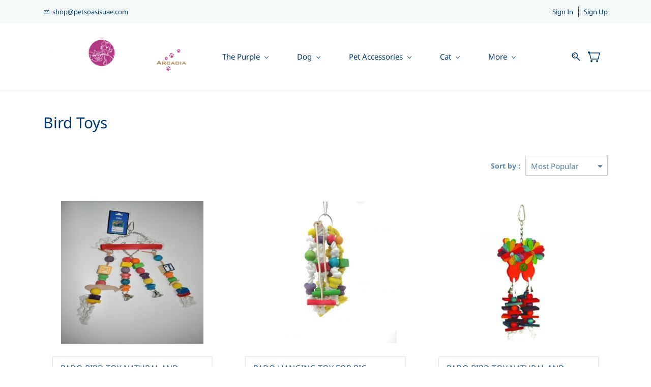

--- FILE ---
content_type: text/html;charset=UTF-8
request_url: https://petshop.petsoasisuae.com/categories/bird-toys/1944778000000673994
body_size: 23846
content:
<!doctype html><html lang="en-US" dir="ltr" data-nojs><head><title>Bird Toys</title><meta name="viewport" content="width=device-width, initial-scale=1.0, shrink-to-fit=no"><meta http-equiv="Content-Type" content="text/html; charset=utf-8"/><meta name="generator" content="Zoho Commerce, https://www.zoho.com/commerce"/><link rel="icon" href="/favicon.png"/><meta name="twitter:card" content="summary"/><meta name="twitter:url" content="https://petshop.petsoasisuae.com/categories/bird-toys/1944778000000673994"/><meta name="twitter:title" content="Bird Toys"/><link href="https://zfcommerce.nimbuspop.com/IDC/css/zstore-core.css" rel="preload" type="text/css" as="style"><link href="https://zfcommerce.nimbuspop.com/IDC/css/zstore-core.css" rel="stylesheet" type="text/css"><link rel="preconnect" href="//img.zohostatic.com"><link rel="preconnect" href="//static.zohocdn.com"><link rel="preconnect" href="//https://cdn1.zohoecommerce.com"><link href="https://cdn1.zohoecommerce.com/template/a846221bdf82466d85f7e0dd083b3801/stylesheets/style.css?v=1767516097904&storefront_domain=petshop.petsoasisuae.com" rel="preload" type="text/css" as="style"><link href="https://cdn1.zohoecommerce.com/template/a846221bdf82466d85f7e0dd083b3801/stylesheets/style.css?v=1767516097904&storefront_domain=petshop.petsoasisuae.com" rel="stylesheet" type="text/css"><link href="https://cdn1.zohoecommerce.com/template/a846221bdf82466d85f7e0dd083b3801/stylesheets/sub-style.css?v=1767516097904&storefront_domain=petshop.petsoasisuae.com" rel="preload" type="text/css" as="style"><link href="https://cdn1.zohoecommerce.com/template/a846221bdf82466d85f7e0dd083b3801/stylesheets/sub-style.css?v=1767516097904&storefront_domain=petshop.petsoasisuae.com" rel="stylesheet" type="text/css"><link rel="preload" type="text/css" href="//webfonts.zoho.com/css?family=Noto Sans:400,700/Nunito/Raleway:100,300,400/Noto Sans:100,300,400/Lato:400,700/Lora/Karla/Great Vibes/Rubik:300,400,500,700,900/Alice/Source Code Pro/Arvo/Arimo/Abel/Roboto:100,300,400/Source Sans Pro:100,300,400/Muli:100,300,400&amp;display=swap" as="style"><link rel="stylesheet" type="text/css" href="//webfonts.zoho.com/css?family=Noto Sans:400,700/Nunito/Raleway:100,300,400/Noto Sans:100,300,400/Lato:400,700/Lora/Karla/Great Vibes/Rubik:300,400,500,700,900/Alice/Source Code Pro/Arvo/Arimo/Abel/Roboto:100,300,400/Source Sans Pro:100,300,400/Muli:100,300,400&amp;display=swap"><script>window.is_portal_site="true";</script><script type="text/javascript">window.zs_view="category";window.zs_category = {"category_id":"1944778000000673994","name":"Bird Toys","description":"","handle":"bird-toys","url":"/categories/bird-toys/1944778000000673994","number_columns":2,"order":1,"parent_category_id":"1944778000000247021","products":[{"product_id":"1944778000000673938","name":"PADO BIRD TOY NATURAL AND CLEAN 0049","type":0,"handle":"pado-bird-toy-natural-and-clean-0049","url":"/products/pado-bird-toy-natural-and-clean-0049/1944778000000673938","quick_look_url":"/products/pado-bird-toy-natural-and-clean-0049/1944778000000673938?quick_look=true","category_id":"1944778000000673994","brand":"Pado","status":true,"description":"<span style=\"color: inherit\">BIRD TOY NATURAL AND CLEAN 0049<\/span>","short_description":"<span style=\"color: inherit\">BIRD TOY NATURAL AND CLEAN 0049<\/span>","has_variant_price":false,"has_variants":false,"is_out_of_stock":false,"label_price":33.08,"selling_price":33.08,"starts_with":33.08,"ends_with":33.08,"on_sale":false,"is_returnable":false,"is_stock_managed":false,"documents":[{"document_id":"1944778000000668376","name":"BTLB0049-500x500.jpg","is_featured":false,"attachment_order":0,"alter_text":"PADO BIRD TOY NATURAL AND CLEAN 0049"}],"images":[{"id":"1944778000000668376","url":"/product-images/BTLB0049-500x500.jpg/1944778000000668376","title":"PADO BIRD TOY NATURAL AND CLEAN 0049","alternate_text":"PADO BIRD TOY NATURAL AND CLEAN 0049","order":0,"is_featured":true,"is_placeholder_image":false}],"attributes":[],"seo":{"description":"BIRD TOY NATURAL AND CLEAN 0049 ","title":"PADO BIRD TOY NATURAL AND CLEAN 0049"},"specification_group":[],"variants":[{"variant_id":"1944778000000673940","options":[],"stock_available":20,"double_stock_available":20,"is_out_of_stock":false,"is_returnable":false,"selling_price":33.08,"label_price":0,"sku":"PO3327","isbn":"","mpn":"BTLB0049","upc":"","ean":"","price_brackets":[],"images":[{"id":"1944778000000668376","url":"/product-images/BTLB0049-500x500.jpg/1944778000000668376","title":"PADO BIRD TOY NATURAL AND CLEAN 0049","alternate_text":"PADO BIRD TOY NATURAL AND CLEAN 0049","order":0,"is_featured":false,"is_placeholder_image":false}],"is_available_for_purchase":false,"is_deliverable":true,"hide_add_to_cart":false,"show_add_to_quote":false,"hide_price":false,"product_type":"goods","hsn_or_sac":"","minimum_order_quantity":"","maximum_order_quantity":"","return_period_in_days":0,"is_combo_product":false,"manufacturer":"","is_stock_managed":true}],"tags":[{"id":"1944778000000673936","name":"Bird Toy","url":"/search-products?q=Bird Toy&search_type=tag_name_contains"}],"review_id":"49601000023962189","is_social_share_enabled":false,"is_product_custom_fields_enabled":false,"is_product_review_enabled":true,"is_product_price_brackets_available":false,"is_input_custom_field_available":false,"unit":"","is_available_for_purchase":false,"is_deliverable":true,"manufacturer":"","currency_code":"AED"},{"product_id":"1944778000000673966","name":"PADO HANGING TOY FOR BIG PARROTS 10","type":0,"handle":"pado-hanging-toy-for-big-parrots-10","url":"/products/pado-hanging-toy-for-big-parrots-10/1944778000000673966","quick_look_url":"/products/pado-hanging-toy-for-big-parrots-10/1944778000000673966?quick_look=true","category_id":"1944778000000673994","brand":"Pado","status":true,"description":"<span style=\"color: inherit\">HANGING TOY FOR BIG PARROTS 10<\/span>","short_description":"<span style=\"color: inherit\">HANGING TOY FOR BIG PARROTS 10<\/span>","has_variant_price":false,"has_variants":false,"is_out_of_stock":false,"label_price":25.35,"selling_price":25.35,"starts_with":25.35,"ends_with":25.35,"on_sale":false,"is_returnable":false,"is_stock_managed":false,"documents":[{"document_id":"1944778000000668386","name":"bird.jpg","is_featured":false,"attachment_order":0,"alter_text":"PADO HANGING TOY FOR BIG PARROTS 10"}],"images":[{"id":"1944778000000668386","url":"/product-images/bird.jpg/1944778000000668386","title":"PADO HANGING TOY FOR BIG PARROTS 10","alternate_text":"PADO HANGING TOY FOR BIG PARROTS 10","order":0,"is_featured":true,"is_placeholder_image":false}],"attributes":[],"seo":{"description":"HANGING TOY FOR BIG PARROTS 10 ","title":"PADO HANGING TOY FOR BIG PARROTS 10"},"specification_group":[],"variants":[{"variant_id":"1944778000000673968","options":[],"stock_available":20,"double_stock_available":20,"is_out_of_stock":false,"is_returnable":false,"selling_price":25.35,"label_price":0,"sku":"PO3328","isbn":"","mpn":"","upc":"","ean":"","price_brackets":[],"images":[{"id":"1944778000000668386","url":"/product-images/bird.jpg/1944778000000668386","title":"PADO HANGING TOY FOR BIG PARROTS 10","alternate_text":"PADO HANGING TOY FOR BIG PARROTS 10","order":0,"is_featured":false,"is_placeholder_image":false}],"is_available_for_purchase":false,"is_deliverable":true,"hide_add_to_cart":false,"show_add_to_quote":false,"hide_price":false,"product_type":"goods","hsn_or_sac":"","minimum_order_quantity":"","maximum_order_quantity":"","return_period_in_days":0,"is_combo_product":false,"manufacturer":"","is_stock_managed":true}],"tags":[{"id":"1944778000000673936","name":"Bird Toy","url":"/search-products?q=Bird Toy&search_type=tag_name_contains"}],"review_id":"49601000023971257","is_social_share_enabled":false,"is_product_custom_fields_enabled":false,"is_product_review_enabled":true,"is_product_price_brackets_available":false,"is_input_custom_field_available":false,"unit":"","is_available_for_purchase":false,"is_deliverable":true,"manufacturer":"","currency_code":"AED"},{"product_id":"1944778000000678036","name":"PADO BIRD TOY NATURAL AND CLEAN","type":0,"handle":"pado-bird-toy-natural-and-clean","url":"/products/pado-bird-toy-natural-and-clean/1944778000000678036","quick_look_url":"/products/pado-bird-toy-natural-and-clean/1944778000000678036?quick_look=true","category_id":"1944778000000673994","brand":"Pado","status":true,"description":"<span style=\"color: inherit\">BIRD TOY NATURAL AND CLEAN<\/span>","short_description":"<span style=\"color: inherit\">BIRD TOY NATURAL AND CLEAN<\/span>","has_variant_price":false,"has_variants":false,"is_out_of_stock":false,"label_price":39.69,"selling_price":39.69,"starts_with":39.69,"ends_with":39.69,"on_sale":false,"is_returnable":false,"is_stock_managed":false,"documents":[{"document_id":"1944778000000678069","name":"900.jpg","is_featured":false,"attachment_order":0,"alter_text":"PADO BIRD TOY NATURAL AND CLEAN"}],"images":[{"id":"1944778000000678069","url":"/product-images/900.jpg/1944778000000678069","title":"PADO BIRD TOY NATURAL AND CLEAN","alternate_text":"PADO BIRD TOY NATURAL AND CLEAN","order":0,"is_featured":true,"is_placeholder_image":false}],"attributes":[],"seo":{"description":"BIRD TOY NATURAL AND CLEAN ","title":"PADO BIRD TOY NATURAL AND CLEAN"},"specification_group":[],"variants":[{"variant_id":"1944778000000678038","options":[],"stock_available":10,"double_stock_available":10,"is_out_of_stock":false,"is_returnable":false,"selling_price":39.69,"label_price":0,"sku":"PO3330","isbn":"","mpn":"BTLB0136","upc":"","ean":"","price_brackets":[],"images":[{"id":"1944778000000678069","url":"/product-images/900.jpg/1944778000000678069","title":"PADO BIRD TOY NATURAL AND CLEAN","alternate_text":"PADO BIRD TOY NATURAL AND CLEAN","order":0,"is_featured":false,"is_placeholder_image":false}],"is_available_for_purchase":false,"is_deliverable":true,"hide_add_to_cart":false,"show_add_to_quote":false,"hide_price":false,"product_type":"goods","hsn_or_sac":"","minimum_order_quantity":"","maximum_order_quantity":"","return_period_in_days":0,"is_combo_product":false,"manufacturer":"","is_stock_managed":true}],"tags":[{"id":"1944778000000673936","name":"Bird Toy","url":"/search-products?q=Bird Toy&search_type=tag_name_contains"}],"review_id":"49601000024011481","is_social_share_enabled":false,"is_product_custom_fields_enabled":false,"is_product_review_enabled":true,"is_product_price_brackets_available":false,"is_input_custom_field_available":false,"unit":"","is_available_for_purchase":false,"is_deliverable":true,"manufacturer":"","currency_code":"AED"},{"product_id":"1944778000000678075","name":"PADO LADDER TYPE F/BIG BIRDS W/BELLS 13","type":0,"handle":"pado-ladder-type-f-big-birds-w-bells-13","url":"/products/pado-ladder-type-f-big-birds-w-bells-13/1944778000000678075","quick_look_url":"/products/pado-ladder-type-f-big-birds-w-bells-13/1944778000000678075?quick_look=true","category_id":"1944778000000673994","brand":"Pado","status":true,"description":"<span style=\"color: inherit\">LADDER TYPE F/BIG BIRDS W/BELLS 13<\/span>","short_description":"<span style=\"color: inherit\">LADDER TYPE F/BIG BIRDS W/BELLS 13<\/span>","has_variant_price":false,"has_variants":false,"is_out_of_stock":false,"label_price":29.77,"selling_price":29.77,"starts_with":29.77,"ends_with":29.77,"on_sale":false,"is_returnable":false,"is_stock_managed":false,"documents":[{"document_id":"1944778000000678107","name":"BTLB015-500x500.jpg","is_featured":false,"attachment_order":0,"alter_text":"PADO LADDER TYPE F/BIG BIRDS W/BELLS 13"}],"images":[{"id":"1944778000000678107","url":"/product-images/BTLB015-500x500.jpg/1944778000000678107","title":"PADO LADDER TYPE F/BIG BIRDS W/BELLS 13","alternate_text":"PADO LADDER TYPE F/BIG BIRDS W/BELLS 13","order":0,"is_featured":true,"is_placeholder_image":false}],"attributes":[],"seo":{"description":"LADDER TYPE F/BIG BIRDS W/BELLS 13 ","title":"PADO LADDER TYPE F/BIG BIRDS W/BELLS 13"},"specification_group":[],"variants":[{"variant_id":"1944778000000678077","options":[],"stock_available":20,"double_stock_available":20,"is_out_of_stock":false,"is_returnable":false,"selling_price":29.77,"label_price":0,"sku":"PO3331","isbn":"","mpn":"BTLB015","upc":"","ean":"","price_brackets":[],"images":[{"id":"1944778000000678107","url":"/product-images/BTLB015-500x500.jpg/1944778000000678107","title":"PADO LADDER TYPE F/BIG BIRDS W/BELLS 13","alternate_text":"PADO LADDER TYPE F/BIG BIRDS W/BELLS 13","order":0,"is_featured":false,"is_placeholder_image":false}],"is_available_for_purchase":false,"is_deliverable":true,"hide_add_to_cart":false,"show_add_to_quote":false,"hide_price":false,"product_type":"goods","hsn_or_sac":"","minimum_order_quantity":"","maximum_order_quantity":"","return_period_in_days":0,"is_combo_product":false,"manufacturer":"","is_stock_managed":true}],"tags":[{"id":"1944778000000673936","name":"Bird Toy","url":"/search-products?q=Bird Toy&search_type=tag_name_contains"}],"review_id":"49601000024021581","is_social_share_enabled":false,"is_product_custom_fields_enabled":false,"is_product_review_enabled":true,"is_product_price_brackets_available":false,"is_input_custom_field_available":false,"unit":"","is_available_for_purchase":false,"is_deliverable":true,"manufacturer":"","currency_code":"AED"},{"product_id":"1944778000000678113","name":"PADO BIRD TOY NATURAL AND CLEAN 0153","type":0,"handle":"pado-bird-toy-natural-and-clean-0153","url":"/products/pado-bird-toy-natural-and-clean-0153/1944778000000678113","quick_look_url":"/products/pado-bird-toy-natural-and-clean-0153/1944778000000678113?quick_look=true","category_id":"1944778000000673994","brand":"Pado","status":true,"description":"<span style=\"color: inherit\">BIRD TOY NATURAL AND CLEAN 0153<\/span>","short_description":"<span style=\"color: inherit\">BIRD TOY NATURAL AND CLEAN 0153<\/span>","has_variant_price":false,"has_variants":false,"is_out_of_stock":false,"label_price":69.46,"selling_price":69.46,"starts_with":69.46,"ends_with":69.46,"on_sale":false,"is_returnable":false,"is_stock_managed":false,"documents":[{"document_id":"1944778000000668406","name":"90.jpg","is_featured":false,"attachment_order":0,"alter_text":"PADO BIRD TOY NATURAL AND CLEAN 0153"}],"images":[{"id":"1944778000000668406","url":"/product-images/90.jpg/1944778000000668406","title":"PADO BIRD TOY NATURAL AND CLEAN 0153","alternate_text":"PADO BIRD TOY NATURAL AND CLEAN 0153","order":0,"is_featured":true,"is_placeholder_image":false}],"attributes":[],"seo":{"description":"BIRD TOY NATURAL AND CLEAN 0153 ","title":"PADO BIRD TOY NATURAL AND CLEAN 0153"},"specification_group":[],"variants":[{"variant_id":"1944778000000678115","options":[],"stock_available":20,"double_stock_available":20,"is_out_of_stock":false,"is_returnable":false,"selling_price":69.46,"label_price":0,"sku":"PO3332","isbn":"","mpn":"BTLB0153","upc":"","ean":"","price_brackets":[],"images":[{"id":"1944778000000668406","url":"/product-images/90.jpg/1944778000000668406","title":"PADO BIRD TOY NATURAL AND CLEAN 0153","alternate_text":"PADO BIRD TOY NATURAL AND CLEAN 0153","order":0,"is_featured":false,"is_placeholder_image":false}],"is_available_for_purchase":false,"is_deliverable":true,"hide_add_to_cart":false,"show_add_to_quote":false,"hide_price":false,"product_type":"goods","hsn_or_sac":"","minimum_order_quantity":"","maximum_order_quantity":"","return_period_in_days":0,"is_combo_product":false,"manufacturer":"","is_stock_managed":true}],"tags":[{"id":"1944778000000673936","name":"Bird Toy","url":"/search-products?q=Bird Toy&search_type=tag_name_contains"}],"review_id":"49601000024032681","is_social_share_enabled":false,"is_product_custom_fields_enabled":false,"is_product_review_enabled":true,"is_product_price_brackets_available":false,"is_input_custom_field_available":false,"unit":"","is_available_for_purchase":false,"is_deliverable":true,"manufacturer":"","currency_code":"AED"},{"product_id":"1944778000000678211","name":"PADO BIRD TOY NATURAL AND CLEAN BTLB0175","type":0,"handle":"pado-bird-toy-natural-and-clean-btlb0175","url":"/products/pado-bird-toy-natural-and-clean-btlb0175/1944778000000678211","quick_look_url":"/products/pado-bird-toy-natural-and-clean-btlb0175/1944778000000678211?quick_look=true","category_id":"1944778000000673994","brand":"Pado","status":true,"description":"<span style=\"color: inherit\">BIRD TOY NATURAL AND CLEAN<\/span>","short_description":"<span style=\"color: inherit\">BIRD TOY NATURAL AND CLEAN<\/span>","has_variant_price":false,"has_variants":false,"is_out_of_stock":false,"label_price":26.25,"selling_price":26.25,"starts_with":26.25,"ends_with":26.25,"on_sale":false,"is_returnable":false,"is_stock_managed":false,"documents":[{"document_id":"1944778000000668426","name":"kl.jpg","is_featured":false,"attachment_order":0,"alter_text":"PADO BIRD TOY NATURAL AND CLEAN BTLB0175"}],"images":[{"id":"1944778000000668426","url":"/product-images/kl.jpg/1944778000000668426","title":"PADO BIRD TOY NATURAL AND CLEAN BTLB0175","alternate_text":"PADO BIRD TOY NATURAL AND CLEAN BTLB0175","order":0,"is_featured":true,"is_placeholder_image":false}],"attributes":[],"seo":{"description":"BIRD TOY NATURAL AND CLEAN ","title":"PADO BIRD TOY NATURAL AND CLEAN BTLB0175"},"specification_group":[],"variants":[{"variant_id":"1944778000000678213","options":[],"stock_available":20,"double_stock_available":20,"is_out_of_stock":false,"is_returnable":false,"selling_price":26.25,"label_price":0,"sku":"PO3335","isbn":"","mpn":"BTLB0175","upc":"","ean":"","price_brackets":[],"images":[{"id":"1944778000000668426","url":"/product-images/kl.jpg/1944778000000668426","title":"PADO BIRD TOY NATURAL AND CLEAN BTLB0175","alternate_text":"PADO BIRD TOY NATURAL AND CLEAN BTLB0175","order":0,"is_featured":false,"is_placeholder_image":false}],"is_available_for_purchase":false,"is_deliverable":true,"hide_add_to_cart":false,"show_add_to_quote":false,"hide_price":false,"product_type":"goods","hsn_or_sac":"","minimum_order_quantity":"","maximum_order_quantity":"","return_period_in_days":0,"is_combo_product":false,"manufacturer":"","is_stock_managed":true}],"tags":[{"id":"1944778000000673936","name":"Bird Toy","url":"/search-products?q=Bird Toy&search_type=tag_name_contains"}],"review_id":"49601000024068803","is_social_share_enabled":false,"is_product_custom_fields_enabled":false,"is_product_review_enabled":true,"is_product_price_brackets_available":false,"is_input_custom_field_available":false,"unit":"","is_available_for_purchase":false,"is_deliverable":true,"manufacturer":"","currency_code":"AED"},{"product_id":"1944778000000678239","name":"BIRD TOY NATURAL AND CLEAN 020","type":0,"handle":"bird-toy-natural-and-clean-020","url":"/products/bird-toy-natural-and-clean-020/1944778000000678239","quick_look_url":"/products/bird-toy-natural-and-clean-020/1944778000000678239?quick_look=true","category_id":"1944778000000673994","brand":"Pado","status":true,"description":"<span style=\"color: inherit\">BIRD TOY NATURAL AND CLEAN 020<\/span>","short_description":"<span style=\"color: inherit\">BIRD TOY NATURAL AND CLEAN 020<\/span>","has_variant_price":false,"has_variants":false,"is_out_of_stock":false,"label_price":39.69,"selling_price":39.69,"starts_with":39.69,"ends_with":39.69,"on_sale":false,"is_returnable":false,"is_stock_managed":false,"documents":[{"document_id":"1944778000000678271","name":"78.jpg","is_featured":false,"attachment_order":0,"alter_text":"BIRD TOY NATURAL AND CLEAN 020"}],"images":[{"id":"1944778000000678271","url":"/product-images/78.jpg/1944778000000678271","title":"BIRD TOY NATURAL AND CLEAN 020","alternate_text":"BIRD TOY NATURAL AND CLEAN 020","order":0,"is_featured":true,"is_placeholder_image":false}],"attributes":[],"seo":{"description":"BIRD TOY NATURAL AND CLEAN 020 ","title":"BIRD TOY NATURAL AND CLEAN 020"},"specification_group":[],"variants":[{"variant_id":"1944778000000678241","options":[],"stock_available":20,"double_stock_available":20,"is_out_of_stock":false,"is_returnable":false,"selling_price":39.69,"label_price":0,"sku":"PO3336","isbn":"","mpn":"BTLB020","upc":"","ean":"","price_brackets":[],"images":[{"id":"1944778000000678271","url":"/product-images/78.jpg/1944778000000678271","title":"BIRD TOY NATURAL AND CLEAN 020","alternate_text":"BIRD TOY NATURAL AND CLEAN 020","order":0,"is_featured":false,"is_placeholder_image":false}],"is_available_for_purchase":false,"is_deliverable":true,"hide_add_to_cart":false,"show_add_to_quote":false,"hide_price":false,"product_type":"goods","hsn_or_sac":"","minimum_order_quantity":"","maximum_order_quantity":"","return_period_in_days":0,"is_combo_product":false,"manufacturer":"","is_stock_managed":true}],"tags":[{"id":"1944778000000673936","name":"Bird Toy","url":"/search-products?q=Bird Toy&search_type=tag_name_contains"}],"review_id":"49601000024077903","is_social_share_enabled":false,"is_product_custom_fields_enabled":false,"is_product_review_enabled":true,"is_product_price_brackets_available":false,"is_input_custom_field_available":false,"unit":"","is_available_for_purchase":false,"is_deliverable":true,"manufacturer":"","currency_code":"AED"},{"product_id":"1944778000000678315","name":"PADO HANGING TOY FOR BIG BIRDS 20&quot;","type":0,"handle":"pado-hanging-toy-for-big-birds-20","url":"/products/pado-hanging-toy-for-big-birds-20/1944778000000678315","quick_look_url":"/products/pado-hanging-toy-for-big-birds-20/1944778000000678315?quick_look=true","category_id":"1944778000000673994","brand":"Pado","status":true,"description":"<span style=\"color: inherit\">HANGING TOY FOR BIG BIRDS 20&quot;<\/span>","short_description":"<span style=\"color: inherit\">HANGING TOY FOR BIG BIRDS 20&quot;<\/span>","has_variant_price":false,"has_variants":false,"is_out_of_stock":false,"label_price":43,"selling_price":43,"starts_with":43,"ends_with":43,"on_sale":false,"is_returnable":false,"is_stock_managed":false,"documents":[{"document_id":"1944778000000668436","name":"kol.jpg","is_featured":false,"attachment_order":0,"alter_text":"PADO HANGING TOY FOR BIG BIRDS 20\""}],"images":[{"id":"1944778000000668436","url":"/product-images/kol.jpg/1944778000000668436","title":"PADO HANGING TOY FOR BIG BIRDS 20&quot;","alternate_text":"PADO HANGING TOY FOR BIG BIRDS 20&quot;","order":0,"is_featured":true,"is_placeholder_image":false}],"attributes":[],"seo":{"description":"HANGING TOY FOR BIG BIRDS 20&quot; ","title":"PADO HANGING TOY FOR BIG BIRDS 20&quot;"},"specification_group":[],"variants":[{"variant_id":"1944778000000678317","options":[],"stock_available":20,"double_stock_available":20,"is_out_of_stock":false,"is_returnable":false,"selling_price":43,"label_price":0,"sku":"PO3338","isbn":"","mpn":"BTLB026","upc":"","ean":"","price_brackets":[],"images":[{"id":"1944778000000668436","url":"/product-images/kol.jpg/1944778000000668436","title":"PADO HANGING TOY FOR BIG BIRDS 20&quot;","alternate_text":"PADO HANGING TOY FOR BIG BIRDS 20&quot;","order":0,"is_featured":false,"is_placeholder_image":false}],"is_available_for_purchase":false,"is_deliverable":true,"hide_add_to_cart":false,"show_add_to_quote":false,"hide_price":false,"product_type":"goods","hsn_or_sac":"","minimum_order_quantity":"","maximum_order_quantity":"","return_period_in_days":0,"is_combo_product":false,"manufacturer":"","is_stock_managed":true}],"tags":[{"id":"1944778000000673936","name":"Bird Toy","url":"/search-products?q=Bird Toy&search_type=tag_name_contains"}],"review_id":"49601000024096103","is_social_share_enabled":false,"is_product_custom_fields_enabled":false,"is_product_review_enabled":true,"is_product_price_brackets_available":false,"is_input_custom_field_available":false,"unit":"","is_available_for_purchase":false,"is_deliverable":true,"manufacturer":"","currency_code":"AED"},{"product_id":"1944778000000678381","name":"PADO HANGING TOY F/LARGE BIRDS W/BELLS 15.7&quot;","type":0,"handle":"pado-hanging-toy-f-large-birds-w-bells-15-7","url":"/products/pado-hanging-toy-f-large-birds-w-bells-15-7/1944778000000678381","quick_look_url":"/products/pado-hanging-toy-f-large-birds-w-bells-15-7/1944778000000678381?quick_look=true","category_id":"1944778000000673994","brand":"Pado","status":true,"description":"<span style=\"color: inherit\">HANGING TOY F/LARGE BIRDS W/BELLS 15.7&quot;<\/span>","short_description":"<span style=\"color: inherit\">HANGING TOY F/LARGE BIRDS W/BELLS 15.7&quot;<\/span>","has_variant_price":false,"has_variants":false,"is_out_of_stock":false,"label_price":55.13,"selling_price":55.13,"starts_with":55.13,"ends_with":55.13,"on_sale":false,"is_returnable":false,"is_stock_managed":false,"documents":[{"document_id":"1944778000000668446","name":"500.jpg","is_featured":false,"attachment_order":0,"alter_text":"PADO HANGING TOY F/LARGE BIRDS W/BELLS 15.7\""}],"images":[{"id":"1944778000000668446","url":"/product-images/500.jpg/1944778000000668446","title":"PADO HANGING TOY F/LARGE BIRDS W/BELLS 15.7&quot;","alternate_text":"PADO HANGING TOY F/LARGE BIRDS W/BELLS 15.7&quot;","order":0,"is_featured":true,"is_placeholder_image":false}],"attributes":[],"seo":{"description":"HANGING TOY F/LARGE BIRDS W/BELLS 15.7&quot; ","title":"PADO HANGING TOY F/LARGE BIRDS W/BELLS 15.7&quot;"},"specification_group":[],"variants":[{"variant_id":"1944778000000678383","options":[],"stock_available":20,"double_stock_available":20,"is_out_of_stock":false,"is_returnable":false,"selling_price":55.13,"label_price":0,"sku":"PO3340","isbn":"","mpn":"BTLB051","upc":"","ean":"","price_brackets":[],"images":[{"id":"1944778000000668446","url":"/product-images/500.jpg/1944778000000668446","title":"PADO HANGING TOY F/LARGE BIRDS W/BELLS 15.7&quot;","alternate_text":"PADO HANGING TOY F/LARGE BIRDS W/BELLS 15.7&quot;","order":0,"is_featured":false,"is_placeholder_image":false}],"is_available_for_purchase":false,"is_deliverable":true,"hide_add_to_cart":false,"show_add_to_quote":false,"hide_price":false,"product_type":"goods","hsn_or_sac":"","minimum_order_quantity":"","maximum_order_quantity":"","return_period_in_days":0,"is_combo_product":false,"manufacturer":"","is_stock_managed":true}],"tags":[{"id":"1944778000000673936","name":"Bird Toy","url":"/search-products?q=Bird Toy&search_type=tag_name_contains"}],"review_id":"49601000024115303","is_social_share_enabled":false,"is_product_custom_fields_enabled":false,"is_product_review_enabled":true,"is_product_price_brackets_available":false,"is_input_custom_field_available":false,"unit":"","is_available_for_purchase":false,"is_deliverable":true,"manufacturer":"","currency_code":"AED"},{"product_id":"1944778000000678409","name":"PADO BIRD TOY NATURAL AND CLEAN 0629-1","type":0,"handle":"pado-bird-toy-natural-and-clean-0629-1","url":"/products/pado-bird-toy-natural-and-clean-0629-1/1944778000000678409","quick_look_url":"/products/pado-bird-toy-natural-and-clean-0629-1/1944778000000678409?quick_look=true","category_id":"1944778000000673994","brand":"Pado","status":true,"description":"<span style=\"color: inherit\">BIRD TOY NATURAL AND CLEAN 0629-1<\/span>","short_description":"<span style=\"color: inherit\">BIRD TOY NATURAL AND CLEAN 0629-1<\/span>","has_variant_price":false,"has_variants":false,"is_out_of_stock":false,"label_price":43,"selling_price":43,"starts_with":43,"ends_with":43,"on_sale":false,"is_returnable":false,"is_stock_managed":false,"documents":[{"document_id":"1944778000000668456","name":"jk.jpg","is_featured":false,"attachment_order":0,"alter_text":"PADO BIRD TOY NATURAL AND CLEAN 0629-1"}],"images":[{"id":"1944778000000668456","url":"/product-images/jk.jpg/1944778000000668456","title":"PADO BIRD TOY NATURAL AND CLEAN 0629-1","alternate_text":"PADO BIRD TOY NATURAL AND CLEAN 0629-1","order":0,"is_featured":true,"is_placeholder_image":false}],"attributes":[],"seo":{"description":"BIRD TOY NATURAL AND CLEAN 0629-1 ","title":"PADO BIRD TOY NATURAL AND CLEAN 0629-1"},"specification_group":[],"variants":[{"variant_id":"1944778000000678411","options":[],"stock_available":20,"double_stock_available":20,"is_out_of_stock":false,"is_returnable":false,"selling_price":43,"label_price":0,"sku":"PO3341","isbn":"","mpn":"BTLB0632","upc":"","ean":"","price_brackets":[],"images":[{"id":"1944778000000668456","url":"/product-images/jk.jpg/1944778000000668456","title":"PADO BIRD TOY NATURAL AND CLEAN 0629-1","alternate_text":"PADO BIRD TOY NATURAL AND CLEAN 0629-1","order":0,"is_featured":false,"is_placeholder_image":false}],"is_available_for_purchase":false,"is_deliverable":true,"hide_add_to_cart":false,"show_add_to_quote":false,"hide_price":false,"product_type":"goods","hsn_or_sac":"","minimum_order_quantity":"","maximum_order_quantity":"","return_period_in_days":0,"is_combo_product":false,"manufacturer":"","is_stock_managed":true}],"tags":[{"id":"1944778000000673936","name":"Bird Toy","url":"/search-products?q=Bird Toy&search_type=tag_name_contains"}],"review_id":"49601000024125403","is_social_share_enabled":false,"is_product_custom_fields_enabled":false,"is_product_review_enabled":true,"is_product_price_brackets_available":false,"is_input_custom_field_available":false,"unit":"","is_available_for_purchase":false,"is_deliverable":true,"manufacturer":"","currency_code":"AED"},{"product_id":"1944778000000678437","name":"PADO  BIRD TOY NATURAL AND CLEAN 065 -WITH BELL","type":0,"handle":"pado-bird-toy-natural-and-clean-065-with-bell","url":"/products/pado-bird-toy-natural-and-clean-065-with-bell/1944778000000678437","quick_look_url":"/products/pado-bird-toy-natural-and-clean-065-with-bell/1944778000000678437?quick_look=true","category_id":"1944778000000673994","brand":"Pado","status":true,"description":"<span style=\"color: inherit\">BIRD TOY NATURAL AND CLEAN 065 -WITH BELL<\/span>","short_description":"<span style=\"color: inherit\">BIRD TOY NATURAL AND CLEAN 065 -WITH BELL<\/span>","has_variant_price":false,"has_variants":false,"is_out_of_stock":false,"label_price":15.44,"selling_price":15.44,"starts_with":15.44,"ends_with":15.44,"on_sale":false,"is_returnable":false,"is_stock_managed":false,"documents":[{"document_id":"1944778000000678469","name":"yu.jpg","is_featured":false,"attachment_order":0,"alter_text":"PADO  BIRD TOY NATURAL AND CLEAN 065 -WITH BELL"}],"images":[{"id":"1944778000000678469","url":"/product-images/yu.jpg/1944778000000678469","title":"PADO  BIRD TOY NATURAL AND CLEAN 065 -WITH BELL","alternate_text":"PADO  BIRD TOY NATURAL AND CLEAN 065 -WITH BELL","order":0,"is_featured":true,"is_placeholder_image":false}],"attributes":[],"seo":{"description":"BIRD TOY NATURAL AND CLEAN 065 -WITH BELL ","title":"PADO  BIRD TOY NATURAL AND CLEAN 065 -WITH BELL"},"specification_group":[],"variants":[{"variant_id":"1944778000000678439","options":[],"stock_available":16,"double_stock_available":16,"is_out_of_stock":false,"is_returnable":false,"selling_price":15.44,"label_price":0,"sku":"PO3342","isbn":"","mpn":"BTLB065","upc":"","ean":"","price_brackets":[],"images":[{"id":"1944778000000678469","url":"/product-images/yu.jpg/1944778000000678469","title":"PADO  BIRD TOY NATURAL AND CLEAN 065 -WITH BELL","alternate_text":"PADO  BIRD TOY NATURAL AND CLEAN 065 -WITH BELL","order":0,"is_featured":false,"is_placeholder_image":false}],"is_available_for_purchase":false,"is_deliverable":true,"hide_add_to_cart":false,"show_add_to_quote":false,"hide_price":false,"product_type":"goods","hsn_or_sac":"","minimum_order_quantity":"","maximum_order_quantity":"","return_period_in_days":0,"is_combo_product":false,"manufacturer":"","is_stock_managed":true}],"tags":[{"id":"1944778000000673936","name":"Bird Toy","url":"/search-products?q=Bird Toy&search_type=tag_name_contains"}],"review_id":"49601000024130083","is_social_share_enabled":false,"is_product_custom_fields_enabled":false,"is_product_review_enabled":true,"is_product_price_brackets_available":false,"is_input_custom_field_available":false,"unit":"","is_available_for_purchase":false,"is_deliverable":true,"manufacturer":"","currency_code":"AED"},{"product_id":"1944778000000678575","name":"PADO HANGING TOY FOR LARGE BIRDS W/BELLS 40X22CM","type":0,"handle":"pado-hanging-toy-for-large-birds-w-bells-40x22cm","url":"/products/pado-hanging-toy-for-large-birds-w-bells-40x22cm/1944778000000678575","quick_look_url":"/products/pado-hanging-toy-for-large-birds-w-bells-40x22cm/1944778000000678575?quick_look=true","category_id":"1944778000000673994","brand":"Pado","status":true,"description":"<span style=\"color: inherit\">HANGING TOY FOR LARGE BIRDS W/BELLS 40X22CM<\/span>","short_description":"<span style=\"color: inherit\">HANGING TOY FOR LARGE BIRDS W/BELLS 40X22CM<\/span>","has_variant_price":false,"has_variants":false,"is_out_of_stock":false,"label_price":57.33,"selling_price":57.33,"starts_with":57.33,"ends_with":57.33,"on_sale":false,"is_returnable":false,"is_stock_managed":false,"documents":[{"document_id":"1944778000000678607","name":"uy.jpg","is_featured":false,"attachment_order":0,"alter_text":"PADO HANGING TOY FOR LARGE BIRDS W/BELLS 40X22CM"}],"images":[{"id":"1944778000000678607","url":"/product-images/uy.jpg/1944778000000678607","title":"PADO HANGING TOY FOR LARGE BIRDS W/BELLS 40X22CM","alternate_text":"PADO HANGING TOY FOR LARGE BIRDS W/BELLS 40X22CM","order":0,"is_featured":true,"is_placeholder_image":false}],"attributes":[],"seo":{"description":"HANGING TOY FOR LARGE BIRDS W/BELLS 40X22CM ","title":"PADO HANGING TOY FOR LARGE BIRDS W/BELLS 40X22CM"},"specification_group":[],"variants":[{"variant_id":"1944778000000678577","options":[],"stock_available":20,"double_stock_available":20,"is_out_of_stock":false,"is_returnable":false,"selling_price":57.33,"label_price":0,"sku":"PO3346","isbn":"","mpn":"BTLB086","upc":"","ean":"","price_brackets":[],"images":[{"id":"1944778000000678607","url":"/product-images/uy.jpg/1944778000000678607","title":"PADO HANGING TOY FOR LARGE BIRDS W/BELLS 40X22CM","alternate_text":"PADO HANGING TOY FOR LARGE BIRDS W/BELLS 40X22CM","order":0,"is_featured":false,"is_placeholder_image":false}],"is_available_for_purchase":false,"is_deliverable":true,"hide_add_to_cart":false,"show_add_to_quote":false,"hide_price":false,"product_type":"goods","hsn_or_sac":"","minimum_order_quantity":"","maximum_order_quantity":"","return_period_in_days":0,"is_combo_product":false,"manufacturer":"","is_stock_managed":true}],"tags":[{"id":"1944778000000673936","name":"Bird Toy","url":"/search-products?q=Bird Toy&search_type=tag_name_contains"}],"review_id":"49601000024167485","is_social_share_enabled":false,"is_product_custom_fields_enabled":false,"is_product_review_enabled":true,"is_product_price_brackets_available":false,"is_input_custom_field_available":false,"unit":"","is_available_for_purchase":false,"is_deliverable":true,"manufacturer":"","currency_code":"AED"},{"product_id":"1944778000000678651","name":"PADO BIRD TOY NATURAL AND CLEAN 1226","type":0,"handle":"pado-bird-toy-natural-and-clean-1226","url":"/products/pado-bird-toy-natural-and-clean-1226/1944778000000678651","quick_look_url":"/products/pado-bird-toy-natural-and-clean-1226/1944778000000678651?quick_look=true","category_id":"1944778000000673994","brand":"Pado","status":true,"description":"<span style=\"color: inherit\">BIRD TOY NATURAL AND CLEAN 1226<\/span>","short_description":"<span style=\"color: inherit\">BIRD TOY NATURAL AND CLEAN 1226<\/span>","has_variant_price":false,"has_variants":false,"is_out_of_stock":false,"label_price":19.85,"selling_price":19.85,"starts_with":19.85,"ends_with":19.85,"on_sale":false,"is_returnable":false,"is_stock_managed":false,"documents":[{"document_id":"1944778000000668487","name":"th.jpg","is_featured":false,"attachment_order":0,"alter_text":"PADO BIRD TOY NATURAL AND CLEAN 1226"}],"images":[{"id":"1944778000000668487","url":"/product-images/th.jpg/1944778000000668487","title":"PADO BIRD TOY NATURAL AND CLEAN 1226","alternate_text":"PADO BIRD TOY NATURAL AND CLEAN 1226","order":0,"is_featured":true,"is_placeholder_image":false}],"attributes":[],"seo":{"description":"BIRD TOY NATURAL AND CLEAN 1226 ","title":"PADO BIRD TOY NATURAL AND CLEAN 1226"},"specification_group":[],"variants":[{"variant_id":"1944778000000678653","options":[],"stock_available":20,"double_stock_available":20,"is_out_of_stock":false,"is_returnable":false,"selling_price":19.85,"label_price":0,"sku":"PO3348","isbn":"","mpn":"BTLB1226","upc":"","ean":"","price_brackets":[],"images":[{"id":"1944778000000668487","url":"/product-images/th.jpg/1944778000000668487","title":"PADO BIRD TOY NATURAL AND CLEAN 1226","alternate_text":"PADO BIRD TOY NATURAL AND CLEAN 1226","order":0,"is_featured":false,"is_placeholder_image":false}],"is_available_for_purchase":false,"is_deliverable":true,"hide_add_to_cart":false,"show_add_to_quote":false,"hide_price":false,"product_type":"goods","hsn_or_sac":"","minimum_order_quantity":"","maximum_order_quantity":"","return_period_in_days":0,"is_combo_product":false,"manufacturer":"","is_stock_managed":true}],"tags":[{"id":"1944778000000673936","name":"Bird Toy","url":"/search-products?q=Bird Toy&search_type=tag_name_contains"}],"review_id":"49601000024182265","is_social_share_enabled":false,"is_product_custom_fields_enabled":false,"is_product_review_enabled":true,"is_product_price_brackets_available":false,"is_input_custom_field_available":false,"unit":"","is_available_for_purchase":false,"is_deliverable":true,"manufacturer":"","currency_code":"AED"},{"product_id":"1944778000000678783","name":"PADO BIRD TOY NATURAL AND CLEAN BTLB251","type":0,"handle":"pado-bird-toy-natural-and-clean-btlb251","url":"/products/pado-bird-toy-natural-and-clean-btlb251/1944778000000678783","quick_look_url":"/products/pado-bird-toy-natural-and-clean-btlb251/1944778000000678783?quick_look=true","category_id":"1944778000000673994","brand":"Pado","status":true,"description":"<span style=\"color: inherit\">\n  <div>BIRD TOY NATURAL AND CLEAN<\/div>\n  <br />\n  <div>\n    <br /><\/div><\/span>","short_description":"<span style=\"color: inherit\">\n  <div>BIRD TOY NATURAL AND CLEAN<\/div>\n  <br />\n  <div>\n    <br /><\/div><\/span>","has_variant_price":false,"has_variants":false,"is_out_of_stock":false,"label_price":33.08,"selling_price":33.08,"starts_with":33.08,"ends_with":33.08,"on_sale":false,"is_returnable":false,"is_stock_managed":false,"documents":[{"document_id":"1944778000000678815","name":"il.jpg","is_featured":false,"attachment_order":0,"alter_text":"PADO BIRD TOY NATURAL AND CLEAN BTLB251"}],"images":[{"id":"1944778000000678815","url":"/product-images/il.jpg/1944778000000678815","title":"PADO BIRD TOY NATURAL AND CLEAN BTLB251","alternate_text":"PADO BIRD TOY NATURAL AND CLEAN BTLB251","order":0,"is_featured":true,"is_placeholder_image":false}],"attributes":[],"seo":{"description":"\n   BIRD TOY NATURAL AND CLEAN \n   \n   \n     ","title":"PADO BIRD TOY NATURAL AND CLEAN BTLB251"},"specification_group":[],"variants":[{"variant_id":"1944778000000678785","options":[],"stock_available":20,"double_stock_available":20,"is_out_of_stock":false,"is_returnable":false,"selling_price":33.08,"label_price":0,"sku":"PO3352","isbn":"","mpn":"BTLB251","upc":"","ean":"","price_brackets":[],"images":[{"id":"1944778000000678815","url":"/product-images/il.jpg/1944778000000678815","title":"PADO BIRD TOY NATURAL AND CLEAN BTLB251","alternate_text":"PADO BIRD TOY NATURAL AND CLEAN BTLB251","order":0,"is_featured":false,"is_placeholder_image":false}],"is_available_for_purchase":false,"is_deliverable":true,"hide_add_to_cart":false,"show_add_to_quote":false,"hide_price":false,"product_type":"goods","hsn_or_sac":"","minimum_order_quantity":"","maximum_order_quantity":"","return_period_in_days":0,"is_combo_product":false,"manufacturer":"","is_stock_managed":true}],"tags":[{"id":"1944778000000673936","name":"Bird Toy","url":"/search-products?q=Bird Toy&search_type=tag_name_contains"}],"review_id":"49601000024218665","is_social_share_enabled":false,"is_product_custom_fields_enabled":false,"is_product_review_enabled":true,"is_product_price_brackets_available":false,"is_input_custom_field_available":false,"unit":"","is_available_for_purchase":false,"is_deliverable":true,"manufacturer":"","currency_code":"AED"},{"product_id":"1944778000000678821","name":"PADO BIRD TOY NATURAL AND CLEAN BTLB299","type":0,"handle":"pado-bird-toy-natural-and-clean-btlb299","url":"/products/pado-bird-toy-natural-and-clean-btlb299/1944778000000678821","quick_look_url":"/products/pado-bird-toy-natural-and-clean-btlb299/1944778000000678821?quick_look=true","category_id":"1944778000000673994","brand":"Pado","status":true,"description":"<span style=\"color: inherit\">BIRD TOY NATURAL AND CLEAN<\/span>","short_description":"<span style=\"color: inherit\">BIRD TOY NATURAL AND CLEAN<\/span>","has_variant_price":false,"has_variants":false,"is_out_of_stock":false,"label_price":55.13,"selling_price":55.13,"starts_with":55.13,"ends_with":55.13,"on_sale":false,"is_returnable":false,"is_stock_managed":false,"documents":[{"document_id":"1944778000000668507","name":"ml.jpg","is_featured":false,"attachment_order":0,"alter_text":"PADO BIRD TOY NATURAL AND CLEAN BTLB299"}],"images":[{"id":"1944778000000668507","url":"/product-images/ml.jpg/1944778000000668507","title":"PADO BIRD TOY NATURAL AND CLEAN BTLB299","alternate_text":"PADO BIRD TOY NATURAL AND CLEAN BTLB299","order":0,"is_featured":true,"is_placeholder_image":false}],"attributes":[],"seo":{"description":"BIRD TOY NATURAL AND CLEAN ","title":"PADO BIRD TOY NATURAL AND CLEAN BTLB299"},"specification_group":[],"variants":[{"variant_id":"1944778000000678823","options":[],"stock_available":20,"double_stock_available":20,"is_out_of_stock":false,"is_returnable":false,"selling_price":55.13,"label_price":0,"sku":"PO3353","isbn":"","mpn":"BTLB299","upc":"","ean":"","price_brackets":[],"images":[{"id":"1944778000000668507","url":"/product-images/ml.jpg/1944778000000668507","title":"PADO BIRD TOY NATURAL AND CLEAN BTLB299","alternate_text":"PADO BIRD TOY NATURAL AND CLEAN BTLB299","order":0,"is_featured":false,"is_placeholder_image":false}],"is_available_for_purchase":false,"is_deliverable":true,"hide_add_to_cart":false,"show_add_to_quote":false,"hide_price":false,"product_type":"goods","hsn_or_sac":"","minimum_order_quantity":"","maximum_order_quantity":"","return_period_in_days":0,"is_combo_product":false,"manufacturer":"","is_stock_managed":true}],"tags":[{"id":"1944778000000673936","name":"Bird Toy","url":"/search-products?q=Bird Toy&search_type=tag_name_contains"}],"review_id":"49601000024227765","is_social_share_enabled":false,"is_product_custom_fields_enabled":false,"is_product_review_enabled":true,"is_product_price_brackets_available":false,"is_input_custom_field_available":false,"unit":"","is_available_for_purchase":false,"is_deliverable":true,"manufacturer":"","currency_code":"AED"},{"product_id":"1944778000000678849","name":"PADO TRIANGLE TYPE SWING TOY F/LARGE BIRDS W/BELL 40X25CM","type":0,"handle":"pado-triangle-type-swing-toy-f-large-birds-w-bell-40x25cm","url":"/products/pado-triangle-type-swing-toy-f-large-birds-w-bell-40x25cm/1944778000000678849","quick_look_url":"/products/pado-triangle-type-swing-toy-f-large-birds-w-bell-40x25cm/1944778000000678849?quick_look=true","category_id":"1944778000000673994","brand":"Pado","status":true,"description":"<span style=\"color: inherit\">TRIANGLE TYPE SWING TOY F/LARGE BIRDS\n  W/BELL 40X25CM<\/span>","short_description":"<span style=\"color: inherit\">TRIANGLE TYPE SWING TOY F/LARGE BIRDS\n  W/BELL 40X25CM<\/span>","has_variant_price":false,"has_variants":false,"is_out_of_stock":false,"label_price":25.36,"selling_price":25.36,"starts_with":25.36,"ends_with":25.36,"on_sale":false,"is_returnable":false,"is_stock_managed":false,"documents":[{"document_id":"1944778000000678881","name":"tr.jpg","is_featured":false,"attachment_order":0,"alter_text":"PADO TRIANGLE TYPE SWING TOY F/LARGE BIRDS W/BELL 40X25CM"}],"images":[{"id":"1944778000000678881","url":"/product-images/tr.jpg/1944778000000678881","title":"PADO TRIANGLE TYPE SWING TOY F/LARGE BIRDS W/BELL 40X25CM","alternate_text":"PADO TRIANGLE TYPE SWING TOY F/LARGE BIRDS W/BELL 40X25CM","order":0,"is_featured":true,"is_placeholder_image":false}],"attributes":[],"seo":{"description":"TRIANGLE TYPE SWING TOY F/LARGE BIRDS\n  W/BELL 40X25CM ","title":"PADO TRIANGLE TYPE SWING TOY F/LARGE BIRDS W/BELL 40X25CM"},"specification_group":[],"variants":[{"variant_id":"1944778000000678851","options":[],"stock_available":19,"double_stock_available":19,"is_out_of_stock":false,"is_returnable":false,"selling_price":25.36,"label_price":0,"sku":"PO3354","isbn":"","mpn":"BTLB350","upc":"","ean":"","price_brackets":[],"images":[{"id":"1944778000000678881","url":"/product-images/tr.jpg/1944778000000678881","title":"PADO TRIANGLE TYPE SWING TOY F/LARGE BIRDS W/BELL 40X25CM","alternate_text":"PADO TRIANGLE TYPE SWING TOY F/LARGE BIRDS W/BELL 40X25CM","order":0,"is_featured":false,"is_placeholder_image":false}],"is_available_for_purchase":false,"is_deliverable":true,"hide_add_to_cart":false,"show_add_to_quote":false,"hide_price":false,"product_type":"goods","hsn_or_sac":"","minimum_order_quantity":"","maximum_order_quantity":"","return_period_in_days":0,"is_combo_product":false,"manufacturer":"","is_stock_managed":true}],"tags":[{"id":"1944778000000673936","name":"Bird Toy","url":"/search-products?q=Bird Toy&search_type=tag_name_contains"}],"review_id":"49601000024236865","is_social_share_enabled":false,"is_product_custom_fields_enabled":false,"is_product_review_enabled":true,"is_product_price_brackets_available":false,"is_input_custom_field_available":false,"unit":"","is_available_for_purchase":false,"is_deliverable":true,"manufacturer":"","currency_code":"AED"},{"product_id":"1944778000000678927","name":"PADO BIRD TOY NATURAL AND CLEAN BTLB431","type":0,"handle":"pado-bird-toy-natural-and-clean-btlb431","url":"/products/pado-bird-toy-natural-and-clean-btlb431/1944778000000678927","quick_look_url":"/products/pado-bird-toy-natural-and-clean-btlb431/1944778000000678927?quick_look=true","category_id":"1944778000000673994","brand":"Pado","status":true,"description":"<span style=\"color: inherit\">BIRD TOY NATURAL AND CLEAN<\/span>","short_description":"<span style=\"color: inherit\">BIRD TOY NATURAL AND CLEAN<\/span>","has_variant_price":false,"has_variants":false,"is_out_of_stock":false,"label_price":15.44,"selling_price":15.44,"starts_with":15.44,"ends_with":15.44,"on_sale":false,"is_returnable":false,"is_stock_managed":false,"documents":[{"document_id":"1944778000000678959","name":"jkm.jpg","is_featured":false,"attachment_order":0,"alter_text":"PADO BIRD TOY NATURAL AND CLEAN BTLB431"}],"images":[{"id":"1944778000000678959","url":"/product-images/jkm.jpg/1944778000000678959","title":"PADO BIRD TOY NATURAL AND CLEAN BTLB431","alternate_text":"PADO BIRD TOY NATURAL AND CLEAN BTLB431","order":0,"is_featured":true,"is_placeholder_image":false}],"attributes":[],"seo":{"description":"BIRD TOY NATURAL AND CLEAN ","title":"PADO BIRD TOY NATURAL AND CLEAN BTLB431"},"specification_group":[],"variants":[{"variant_id":"1944778000000678929","options":[],"stock_available":20,"double_stock_available":20,"is_out_of_stock":false,"is_returnable":false,"selling_price":15.44,"label_price":0,"sku":"PO3356","isbn":"","mpn":"BTLB431","upc":"","ean":"","price_brackets":[],"images":[{"id":"1944778000000678959","url":"/product-images/jkm.jpg/1944778000000678959","title":"PADO BIRD TOY NATURAL AND CLEAN BTLB431","alternate_text":"PADO BIRD TOY NATURAL AND CLEAN BTLB431","order":0,"is_featured":false,"is_placeholder_image":false}],"is_available_for_purchase":false,"is_deliverable":true,"hide_add_to_cart":false,"show_add_to_quote":false,"hide_price":false,"product_type":"goods","hsn_or_sac":"","minimum_order_quantity":"","maximum_order_quantity":"","return_period_in_days":0,"is_combo_product":false,"manufacturer":"","is_stock_managed":true}],"tags":[{"id":"1944778000000673936","name":"Bird Toy","url":"/search-products?q=Bird Toy&search_type=tag_name_contains"},{"id":"1944778000000773647","name":" BIRD T","url":"/search-products?q= BIRD T&search_type=tag_name_contains"}],"review_id":"49601000024255065","is_social_share_enabled":false,"is_product_custom_fields_enabled":false,"is_product_review_enabled":true,"is_product_price_brackets_available":false,"is_input_custom_field_available":false,"unit":"","is_available_for_purchase":false,"is_deliverable":true,"manufacturer":"","currency_code":"AED"},{"product_id":"1944778000000678993","name":"PADO BIRD TOY CALCIUM STICK","type":0,"handle":"pado-bird-toy-calcium-stick","url":"/products/pado-bird-toy-calcium-stick/1944778000000678993","quick_look_url":"/products/pado-bird-toy-calcium-stick/1944778000000678993?quick_look=true","category_id":"1944778000000673994","brand":"Pado","status":true,"description":"<span style=\"color: inherit\">\n  <div>BIRD TOY CALCIUM STICK<\/div>\n  <br />\n  <div>\n    <br /><\/div><\/span>","short_description":"<span style=\"color: inherit\">\n  <div>BIRD TOY CALCIUM STICK<\/div>\n  <br />\n  <div>\n    <br /><\/div><\/span>","has_variant_price":false,"has_variants":false,"is_out_of_stock":false,"label_price":43,"selling_price":43,"starts_with":43,"ends_with":43,"on_sale":false,"is_returnable":false,"is_stock_managed":false,"documents":[{"document_id":"1944778000000668527","name":"ik.jpg","is_featured":false,"attachment_order":0,"alter_text":"PADO BIRD TOY CALCIUM STICK"}],"images":[{"id":"1944778000000668527","url":"/product-images/ik.jpg/1944778000000668527","title":"PADO BIRD TOY CALCIUM STICK","alternate_text":"PADO BIRD TOY CALCIUM STICK","order":0,"is_featured":true,"is_placeholder_image":false}],"attributes":[],"seo":{"description":"\n   BIRD TOY CALCIUM STICK \n   \n   \n     ","title":"PADO BIRD TOY CALCIUM STICK"},"specification_group":[],"variants":[{"variant_id":"1944778000000678995","options":[],"stock_available":20,"double_stock_available":20,"is_out_of_stock":false,"is_returnable":false,"selling_price":43,"label_price":0,"sku":"PO3358","isbn":"","mpn":"BTLB1525","upc":"","ean":"","price_brackets":[],"images":[{"id":"1944778000000668527","url":"/product-images/ik.jpg/1944778000000668527","title":"PADO BIRD TOY CALCIUM STICK","alternate_text":"PADO BIRD TOY CALCIUM STICK","order":0,"is_featured":false,"is_placeholder_image":false}],"is_available_for_purchase":false,"is_deliverable":true,"hide_add_to_cart":false,"show_add_to_quote":false,"hide_price":false,"product_type":"goods","hsn_or_sac":"","minimum_order_quantity":"","maximum_order_quantity":"","return_period_in_days":0,"is_combo_product":false,"manufacturer":"","is_stock_managed":true}],"tags":[{"id":"1944778000000673936","name":"Bird Toy","url":"/search-products?q=Bird Toy&search_type=tag_name_contains"}],"review_id":"49601000024273265","is_social_share_enabled":false,"is_product_custom_fields_enabled":false,"is_product_review_enabled":true,"is_product_price_brackets_available":false,"is_input_custom_field_available":false,"unit":"","is_available_for_purchase":false,"is_deliverable":true,"manufacturer":"","currency_code":"AED"},{"product_id":"1944778000000681021","name":"PADO HANGING TOY FOR LARGE BIRDS W/BELLS 39X18CM","type":0,"handle":"pado-hanging-toy-for-large-birds-w-bells-39x18cm","url":"/products/pado-hanging-toy-for-large-birds-w-bells-39x18cm/1944778000000681021","quick_look_url":"/products/pado-hanging-toy-for-large-birds-w-bells-39x18cm/1944778000000681021?quick_look=true","category_id":"1944778000000673994","brand":"Pado","status":true,"description":"<span style=\"color: inherit\">HANGING TOY FOR LARGE BIRDS W/BELLS 39X18CM<\/span>","short_description":"<span style=\"color: inherit\">HANGING TOY FOR LARGE BIRDS W/BELLS 39X18CM<\/span>","has_variant_price":false,"has_variants":false,"is_out_of_stock":false,"label_price":37.49,"selling_price":37.49,"starts_with":37.49,"ends_with":37.49,"on_sale":false,"is_returnable":false,"is_stock_managed":false,"documents":[{"document_id":"1944778000000681053","name":"78o.jpg","is_featured":false,"attachment_order":0,"alter_text":"PADO HANGING TOY FOR LARGE BIRDS W/BELLS 39X18CM"}],"images":[{"id":"1944778000000681053","url":"/product-images/78o.jpg/1944778000000681053","title":"PADO HANGING TOY FOR LARGE BIRDS W/BELLS 39X18CM","alternate_text":"PADO HANGING TOY FOR LARGE BIRDS W/BELLS 39X18CM","order":0,"is_featured":true,"is_placeholder_image":false}],"attributes":[],"seo":{"description":"HANGING TOY FOR LARGE BIRDS W/BELLS 39X18CM ","title":"PADO HANGING TOY FOR LARGE BIRDS W/BELLS 39X18CM"},"specification_group":[],"variants":[{"variant_id":"1944778000000681023","options":[],"stock_available":20,"double_stock_available":20,"is_out_of_stock":false,"is_returnable":false,"selling_price":37.49,"label_price":0,"sku":"PO3359","isbn":"","mpn":"BTLB221","upc":"","ean":"","price_brackets":[],"images":[{"id":"1944778000000681053","url":"/product-images/78o.jpg/1944778000000681053","title":"PADO HANGING TOY FOR LARGE BIRDS W/BELLS 39X18CM","alternate_text":"PADO HANGING TOY FOR LARGE BIRDS W/BELLS 39X18CM","order":0,"is_featured":false,"is_placeholder_image":false}],"is_available_for_purchase":false,"is_deliverable":true,"hide_add_to_cart":false,"show_add_to_quote":false,"hide_price":false,"product_type":"goods","hsn_or_sac":"","minimum_order_quantity":"","maximum_order_quantity":"","return_period_in_days":0,"is_combo_product":false,"manufacturer":"","is_stock_managed":true}],"tags":[{"id":"1944778000000673936","name":"Bird Toy","url":"/search-products?q=Bird Toy&search_type=tag_name_contains"}],"review_id":"49601000024282365","is_social_share_enabled":false,"is_product_custom_fields_enabled":false,"is_product_review_enabled":true,"is_product_price_brackets_available":false,"is_input_custom_field_available":false,"unit":"","is_available_for_purchase":false,"is_deliverable":true,"manufacturer":"","currency_code":"AED"},{"product_id":"1944778000000681059","name":"PADO BIRD TOYS NATURAL AND CLEAN BTLB2301","type":0,"handle":"pado-bird-toys-natural-and-clean-btlb2301","url":"/products/pado-bird-toys-natural-and-clean-btlb2301/1944778000000681059","quick_look_url":"/products/pado-bird-toys-natural-and-clean-btlb2301/1944778000000681059?quick_look=true","category_id":"1944778000000673994","brand":"Pado","status":true,"description":"<span style=\"color: inherit\">BIRD TOYS NATURAL AND CLEAN<\/span>","short_description":"<span style=\"color: inherit\">BIRD TOYS NATURAL AND CLEAN<\/span>","has_variant_price":false,"has_variants":false,"is_out_of_stock":false,"label_price":17.64,"selling_price":17.64,"starts_with":17.64,"ends_with":17.64,"on_sale":false,"is_returnable":false,"is_stock_managed":false,"documents":[{"document_id":"1944778000000668537","name":"01.jpg","is_featured":false,"attachment_order":0,"alter_text":"PADO BIRD TOYS NATURAL AND CLEAN BTLB2301"}],"images":[{"id":"1944778000000668537","url":"/product-images/01.jpg/1944778000000668537","title":"PADO BIRD TOYS NATURAL AND CLEAN BTLB2301","alternate_text":"PADO BIRD TOYS NATURAL AND CLEAN BTLB2301","order":0,"is_featured":true,"is_placeholder_image":false}],"attributes":[],"seo":{"description":"BIRD TOYS NATURAL AND CLEAN ","title":"PADO BIRD TOYS NATURAL AND CLEAN BTLB2301"},"specification_group":[],"variants":[{"variant_id":"1944778000000681061","options":[],"stock_available":18,"double_stock_available":18,"is_out_of_stock":false,"is_returnable":false,"selling_price":17.64,"label_price":0,"sku":"PO3360","isbn":"","mpn":"BTLB2301","upc":"","ean":"","price_brackets":[],"images":[{"id":"1944778000000668537","url":"/product-images/01.jpg/1944778000000668537","title":"PADO BIRD TOYS NATURAL AND CLEAN BTLB2301","alternate_text":"PADO BIRD TOYS NATURAL AND CLEAN BTLB2301","order":0,"is_featured":false,"is_placeholder_image":false}],"is_available_for_purchase":false,"is_deliverable":true,"hide_add_to_cart":false,"show_add_to_quote":false,"hide_price":false,"product_type":"goods","hsn_or_sac":"","minimum_order_quantity":"","maximum_order_quantity":"","return_period_in_days":0,"is_combo_product":false,"manufacturer":"","is_stock_managed":true}],"tags":[{"id":"1944778000000673936","name":"Bird Toy","url":"/search-products?q=Bird Toy&search_type=tag_name_contains"}],"review_id":"49601000024292465","is_social_share_enabled":false,"is_product_custom_fields_enabled":false,"is_product_review_enabled":true,"is_product_price_brackets_available":false,"is_input_custom_field_available":false,"unit":"","is_available_for_purchase":false,"is_deliverable":true,"manufacturer":"","currency_code":"AED"},{"product_id":"1944778000000681087","name":"PADO HANGING TOY FOR SML&amp;MED BIRDS 14&quot;","type":0,"handle":"pado-hanging-toy-for-sml-med-birds-14","url":"/products/pado-hanging-toy-for-sml-med-birds-14/1944778000000681087","quick_look_url":"/products/pado-hanging-toy-for-sml-med-birds-14/1944778000000681087?quick_look=true","category_id":"1944778000000673994","brand":"Pado","status":true,"description":"<span style=\"color: inherit\">HANGING TOY FOR SML&amp;MED BIRDS 14&quot;<\/span>","short_description":"<span style=\"color: inherit\">HANGING TOY FOR SML&amp;MED BIRDS 14&quot;<\/span>","has_variant_price":false,"has_variants":false,"is_out_of_stock":false,"label_price":39.69,"selling_price":39.69,"starts_with":39.69,"ends_with":39.69,"on_sale":false,"is_returnable":false,"is_stock_managed":false,"documents":[{"document_id":"1944778000000681119","name":"89.jpg","is_featured":false,"attachment_order":0,"alter_text":"PADO HANGING TOY FOR SML&MED BIRDS 14\""}],"images":[{"id":"1944778000000681119","url":"/product-images/89.jpg/1944778000000681119","title":"PADO HANGING TOY FOR SML&amp;MED BIRDS 14&quot;","alternate_text":"PADO HANGING TOY FOR SML&amp;MED BIRDS 14&quot;","order":0,"is_featured":true,"is_placeholder_image":false}],"attributes":[],"seo":{"description":"HANGING TOY FOR SML&amp;MED BIRDS 14&quot; ","title":"PADO HANGING TOY FOR SML&amp;MED BIRDS 14&quot;"},"specification_group":[],"variants":[{"variant_id":"1944778000000681089","options":[],"stock_available":20,"double_stock_available":20,"is_out_of_stock":false,"is_returnable":false,"selling_price":39.69,"label_price":0,"sku":"PO3361","isbn":"","mpn":"BTLB289","upc":"","ean":"","price_brackets":[],"images":[{"id":"1944778000000681119","url":"/product-images/89.jpg/1944778000000681119","title":"PADO HANGING TOY FOR SML&amp;MED BIRDS 14&quot;","alternate_text":"PADO HANGING TOY FOR SML&amp;MED BIRDS 14&quot;","order":0,"is_featured":false,"is_placeholder_image":false}],"is_available_for_purchase":false,"is_deliverable":true,"hide_add_to_cart":false,"show_add_to_quote":false,"hide_price":false,"product_type":"goods","hsn_or_sac":"","minimum_order_quantity":"","maximum_order_quantity":"","return_period_in_days":0,"is_combo_product":false,"manufacturer":"","is_stock_managed":true}],"tags":[{"id":"1944778000000673936","name":"Bird Toy","url":"/search-products?q=Bird Toy&search_type=tag_name_contains"}],"review_id":"49601000024301565","is_social_share_enabled":false,"is_product_custom_fields_enabled":false,"is_product_review_enabled":true,"is_product_price_brackets_available":false,"is_input_custom_field_available":false,"unit":"","is_available_for_purchase":false,"is_deliverable":true,"manufacturer":"","currency_code":"AED"},{"product_id":"1944778000000681191","name":"PADO BIRD TOY NATURAL AND CLEAN BTLBSZF","type":0,"handle":"pado-bird-toy-natural-and-clean-btlbszf","url":"/products/pado-bird-toy-natural-and-clean-btlbszf/1944778000000681191","quick_look_url":"/products/pado-bird-toy-natural-and-clean-btlbszf/1944778000000681191?quick_look=true","category_id":"1944778000000673994","brand":"Pado","status":true,"description":"<span style=\"color: inherit\">BIRD TOY NATURAL AND CLEAN<\/span>","short_description":"<span style=\"color: inherit\">BIRD TOY NATURAL AND CLEAN<\/span>","has_variant_price":false,"has_variants":false,"is_out_of_stock":false,"label_price":65.05,"selling_price":65.05,"starts_with":65.05,"ends_with":65.05,"on_sale":false,"is_returnable":false,"is_stock_managed":false,"documents":[{"document_id":"1944778000000681223","name":"55.jpg","is_featured":false,"attachment_order":0,"alter_text":"PADO BIRD TOY NATURAL AND CLEAN BTLBSZF"}],"images":[{"id":"1944778000000681223","url":"/product-images/55.jpg/1944778000000681223","title":"PADO BIRD TOY NATURAL AND CLEAN BTLBSZF","alternate_text":"PADO BIRD TOY NATURAL AND CLEAN BTLBSZF","order":0,"is_featured":true,"is_placeholder_image":false}],"attributes":[],"seo":{"description":"BIRD TOY NATURAL AND CLEAN ","title":"PADO BIRD TOY NATURAL AND CLEAN BTLBSZF"},"specification_group":[],"variants":[{"variant_id":"1944778000000681193","options":[],"stock_available":20,"double_stock_available":20,"is_out_of_stock":false,"is_returnable":false,"selling_price":65.05,"label_price":0,"sku":"PO3364","isbn":"","mpn":"BTLBSZF","upc":"","ean":"","price_brackets":[],"images":[{"id":"1944778000000681223","url":"/product-images/55.jpg/1944778000000681223","title":"PADO BIRD TOY NATURAL AND CLEAN BTLBSZF","alternate_text":"PADO BIRD TOY NATURAL AND CLEAN BTLBSZF","order":0,"is_featured":false,"is_placeholder_image":false}],"is_available_for_purchase":false,"is_deliverable":true,"hide_add_to_cart":false,"show_add_to_quote":false,"hide_price":false,"product_type":"goods","hsn_or_sac":"","minimum_order_quantity":"","maximum_order_quantity":"","return_period_in_days":0,"is_combo_product":false,"manufacturer":"","is_stock_managed":true}],"tags":[{"id":"1944778000000673936","name":"Bird Toy","url":"/search-products?q=Bird Toy&search_type=tag_name_contains"}],"review_id":"49601000024329865","is_social_share_enabled":false,"is_product_custom_fields_enabled":false,"is_product_review_enabled":true,"is_product_price_brackets_available":false,"is_input_custom_field_available":false,"unit":"","is_available_for_purchase":false,"is_deliverable":true,"manufacturer":"","currency_code":"AED"},{"product_id":"1944778000001385367","name":"PADO BIRD TOY NATURAL AND CLEAN BTLB203","type":0,"handle":"pado-bird-toy-natural-and-clean-btlb203","url":"/products/pado-bird-toy-natural-and-clean-btlb203/1944778000001385367","quick_look_url":"/products/pado-bird-toy-natural-and-clean-btlb203/1944778000001385367?quick_look=true","category_id":"1944778000000673994","brand":"Pado","status":true,"description":"<span style=\"color: inherit\"><ul><li>Designed for the most athletic parrots.<\/li><li>Your bird will get the exercise he needs, driving, swinging, and chewing with this long-lasting high-activity toy.<\/li><li>Made with pet safe materials and quick link fastener for easy attachment to cage.<\/li><\/ul><\/span>","short_description":"<span style=\"color: inherit\">PADO BIRD TOY NATURAL AND CLEAN 203<\/span>","has_variant_price":false,"has_variants":false,"is_out_of_stock":false,"label_price":31.97,"selling_price":31.97,"starts_with":31.97,"ends_with":31.97,"on_sale":false,"is_returnable":false,"is_stock_managed":false,"documents":[{"document_id":"1944778000001385403","name":"yu.jpg","is_featured":false,"attachment_order":0,"alter_text":"PADO BIRD TOY NATURAL AND CLEAN BTLB203"}],"images":[{"id":"1944778000001385403","url":"/product-images/yu.jpg/1944778000001385403","title":"PADO BIRD TOY NATURAL AND CLEAN BTLB203","alternate_text":"PADO BIRD TOY NATURAL AND CLEAN BTLB203","order":0,"is_featured":true,"is_placeholder_image":false}],"attributes":[],"seo":{"description":"PADO BIRD TOY NATURAL AND CLEAN 203 ","title":"PADO BIRD TOY NATURAL AND CLEAN BTLB203"},"specification_group":[],"variants":[{"variant_id":"1944778000001385369","options":[],"stock_available":20,"double_stock_available":20,"is_out_of_stock":false,"is_returnable":false,"selling_price":31.97,"label_price":0,"sku":"PO5024","isbn":"","mpn":"6971555930347","upc":"","ean":"","price_brackets":[],"images":[{"id":"1944778000001385403","url":"/product-images/yu.jpg/1944778000001385403","title":"PADO BIRD TOY NATURAL AND CLEAN BTLB203","alternate_text":"PADO BIRD TOY NATURAL AND CLEAN BTLB203","order":0,"is_featured":false,"is_placeholder_image":false}],"is_available_for_purchase":false,"is_deliverable":true,"hide_add_to_cart":false,"show_add_to_quote":false,"hide_price":false,"product_type":"goods","hsn_or_sac":"","minimum_order_quantity":"","maximum_order_quantity":"","return_period_in_days":0,"is_combo_product":false,"manufacturer":"","is_stock_managed":true}],"tags":[{"id":"1944778000001385365","name":"BIRD TOYS","url":"/search-products?q=BIRD TOYS&search_type=tag_name_contains"}],"review_id":"49601000035712207","is_social_share_enabled":false,"is_product_custom_fields_enabled":false,"is_product_review_enabled":true,"is_product_price_brackets_available":false,"is_input_custom_field_available":false,"unit":"","is_available_for_purchase":false,"is_deliverable":true,"manufacturer":"","currency_code":"AED"},{"product_id":"1944778000001385585","name":"PADO BIRD TOY MIRROR 1602","type":0,"handle":"pado-bird-toy-mirror-1602","url":"/products/pado-bird-toy-mirror-1602/1944778000001385585","quick_look_url":"/products/pado-bird-toy-mirror-1602/1944778000001385585?quick_look=true","category_id":"1944778000000673994","brand":"Vanpet","status":true,"description":"<span style=\"color: inherit\"><ul><li>Designed for the most athletic parrots.<\/li><li>Your bird will get the exercise he needs, driving, swinging, and chewing with this long-lasting high-activity toy.<\/li><li>Made with pet-safe materials and quick link fastener for easy attachment to cage.<\/li><\/ul><\/span>","short_description":"<span style=\"color: inherit\"><ul><li>Designed for the most athletic parrots.<\/li><li>Your bird will get the exercise he needs, driving, swinging, and chewing with this long-lasting high-activity toy.<\/li><li>Made with pet-safe materials and quick link fastener for easy attachment to cage.<\/li><\/ul><\/span>","has_variant_price":false,"has_variants":false,"is_out_of_stock":false,"label_price":22.05,"selling_price":22.05,"starts_with":22.05,"ends_with":22.05,"on_sale":false,"is_returnable":false,"is_stock_managed":false,"documents":[{"document_id":"1944778000001375249","name":"er.jpg","is_featured":false,"attachment_order":0,"alter_text":"PADO BIRD TOY MIRROR 1602"}],"images":[{"id":"1944778000001375249","url":"/product-images/er.jpg/1944778000001375249","title":"PADO BIRD TOY MIRROR 1602","alternate_text":"PADO BIRD TOY MIRROR 1602","order":0,"is_featured":true,"is_placeholder_image":false}],"attributes":[],"seo":{"description":"Designed for the most athletic parrots. Your bird will get the exercise he needs, driving, swinging, and chewing with this long-lasting high-activity toy. Made with pet-safe materials and quick link fastener for easy attachment to cage. ","title":"PADO BIRD TOY MIRROR 1602"},"specification_group":[],"variants":[{"variant_id":"1944778000001385587","options":[],"stock_available":20,"double_stock_available":20,"is_out_of_stock":false,"is_returnable":false,"selling_price":22.05,"label_price":0,"sku":"PO5028","isbn":"","mpn":"BTLB1602","upc":"","ean":"","price_brackets":[],"images":[{"id":"1944778000001375249","url":"/product-images/er.jpg/1944778000001375249","title":"PADO BIRD TOY MIRROR 1602","alternate_text":"PADO BIRD TOY MIRROR 1602","order":0,"is_featured":false,"is_placeholder_image":false}],"is_available_for_purchase":false,"is_deliverable":true,"hide_add_to_cart":false,"show_add_to_quote":false,"hide_price":false,"product_type":"goods","hsn_or_sac":"","minimum_order_quantity":"","maximum_order_quantity":"","return_period_in_days":0,"is_combo_product":false,"manufacturer":"","is_stock_managed":true}],"tags":[{"id":"1944778000000673936","name":"Bird Toy","url":"/search-products?q=Bird Toy&search_type=tag_name_contains"},{"id":"1944778000001385583","name":"Bird Mirror","url":"/search-products?q=Bird Mirror&search_type=tag_name_contains"}],"review_id":"49601000035712981","is_social_share_enabled":false,"is_product_custom_fields_enabled":false,"is_product_review_enabled":true,"is_product_price_brackets_available":false,"is_input_custom_field_available":false,"unit":"","is_available_for_purchase":false,"is_deliverable":true,"manufacturer":"","currency_code":"AED"},{"product_id":"1944778000007027063","name":"SaaS Bird wooden Ladder 50x8cm","type":0,"handle":"saas-bird-wooden-ladder-50x8cm","url":"/products/saas-bird-wooden-ladder-50x8cm/1944778000007027063","quick_look_url":"/products/saas-bird-wooden-ladder-50x8cm/1944778000007027063?quick_look=true","category_id":"1944778000000673994","brand":"SAAS","status":true,"description":"","short_description":"<span style=\"color: inherit\">SaaS Bird wooden Ladder 50x8CM<\/span>","has_variant_price":false,"has_variants":false,"is_out_of_stock":false,"label_price":25,"selling_price":25,"starts_with":25,"ends_with":25,"on_sale":false,"is_returnable":false,"is_stock_managed":false,"documents":[{"document_id":"1944778000007032227","name":"index.jpg","is_featured":false,"attachment_order":0,"alter_text":"SaaS Bird wooden Ladder 50x8cm"}],"images":[{"id":"1944778000007032227","url":"/product-images/index.jpg/1944778000007032227","title":"SaaS Bird wooden Ladder 50x8cm","alternate_text":"SaaS Bird wooden Ladder 50x8cm","order":0,"is_featured":true,"is_placeholder_image":false}],"attributes":[],"seo":{"description":"SaaS Bird wooden Ladder 50x8CM ","title":"SaaS Bird wooden Ladder 50x8cm"},"specification_group":[],"variants":[{"variant_id":"1944778000007027059","options":[],"stock_available":20,"double_stock_available":20,"is_out_of_stock":false,"is_returnable":false,"selling_price":25,"label_price":12.19,"sku":"","isbn":"","mpn":"","upc":"","ean":"","price_brackets":[],"images":[{"id":"1944778000007032227","url":"/product-images/index.jpg/1944778000007032227","title":"SaaS Bird wooden Ladder 50x8cm","alternate_text":"SaaS Bird wooden Ladder 50x8cm","order":0,"is_featured":false,"is_placeholder_image":false}],"is_available_for_purchase":false,"is_deliverable":true,"hide_add_to_cart":false,"show_add_to_quote":false,"hide_price":false,"product_type":"goods","hsn_or_sac":"","minimum_order_quantity":"","maximum_order_quantity":"","return_period_in_days":0,"is_combo_product":false,"manufacturer":"","is_stock_managed":true}],"tags":[{"id":"1944778000006762002","name":"Saas","url":"/search-products?q=Saas&search_type=tag_name_contains"}],"review_id":"49601000048975405","is_social_share_enabled":false,"is_product_custom_fields_enabled":false,"is_product_review_enabled":true,"is_product_price_brackets_available":false,"is_input_custom_field_available":false,"unit":"","is_available_for_purchase":false,"is_deliverable":true,"manufacturer":"","currency_code":"AED"},{"product_id":"1944778000007027095","name":"SaaS Bird Toys CL","type":0,"handle":"saas-bird-toys-cl","url":"/products/saas-bird-toys-cl/1944778000007027095","quick_look_url":"/products/saas-bird-toys-cl/1944778000007027095?quick_look=true","category_id":"1944778000000673994","brand":"SAAS","status":true,"description":"","short_description":"<span style=\"color: inherit\">SaaS Bird Toys CL<\/span>","has_variant_price":false,"has_variants":false,"is_out_of_stock":false,"label_price":25,"selling_price":25,"starts_with":25,"ends_with":25,"on_sale":false,"is_returnable":false,"is_stock_managed":false,"documents":[{"document_id":"1944778000007027127","name":"index.jpg","is_featured":false,"attachment_order":0,"alter_text":"SaaS Bird Toys CL"}],"images":[{"id":"1944778000007027127","url":"/product-images/index.jpg/1944778000007027127","title":"SaaS Bird Toys CL","alternate_text":"SaaS Bird Toys CL","order":0,"is_featured":true,"is_placeholder_image":false}],"attributes":[],"seo":{"description":"SaaS Bird Toys CL ","title":"SaaS Bird Toys CL"},"specification_group":[],"variants":[{"variant_id":"1944778000007027091","options":[],"stock_available":20,"double_stock_available":20,"is_out_of_stock":false,"is_returnable":false,"selling_price":25,"label_price":10.3,"sku":"","isbn":"","mpn":"","upc":"","ean":"","price_brackets":[],"images":[{"id":"1944778000007027127","url":"/product-images/index.jpg/1944778000007027127","title":"SaaS Bird Toys CL","alternate_text":"SaaS Bird Toys CL","order":0,"is_featured":false,"is_placeholder_image":false}],"is_available_for_purchase":false,"is_deliverable":true,"hide_add_to_cart":false,"show_add_to_quote":false,"hide_price":false,"product_type":"goods","hsn_or_sac":"","minimum_order_quantity":"","maximum_order_quantity":"","return_period_in_days":0,"is_combo_product":false,"manufacturer":"","is_stock_managed":true}],"tags":[{"id":"1944778000006762002","name":"Saas","url":"/search-products?q=Saas&search_type=tag_name_contains"}],"review_id":"49601000048975655","is_social_share_enabled":false,"is_product_custom_fields_enabled":false,"is_product_review_enabled":true,"is_product_price_brackets_available":false,"is_input_custom_field_available":false,"unit":"","is_available_for_purchase":false,"is_deliverable":true,"manufacturer":"","currency_code":"AED"},{"product_id":"1944778000007027141","name":"Saas Bird Toy  18x8cm","type":0,"handle":"saas-bird-toy-18x8cm","url":"/products/saas-bird-toy-18x8cm/1944778000007027141","quick_look_url":"/products/saas-bird-toy-18x8cm/1944778000007027141?quick_look=true","category_id":"1944778000000673994","brand":"SAAS","status":true,"description":"","short_description":"<span style=\"color: inherit\">Saas Bird Toy&nbsp; 18x8cm<\/span>","has_variant_price":false,"has_variants":false,"is_out_of_stock":false,"label_price":25,"selling_price":25,"starts_with":25,"ends_with":25,"on_sale":false,"is_returnable":false,"is_stock_managed":false,"documents":[{"document_id":"1944778000007027173","name":"index.jpg","is_featured":false,"attachment_order":0,"alter_text":"Saas Bird Toy  18x8cm"}],"images":[{"id":"1944778000007027173","url":"/product-images/index.jpg/1944778000007027173","title":"Saas Bird Toy  18x8cm","alternate_text":"Saas Bird Toy  18x8cm","order":0,"is_featured":true,"is_placeholder_image":false}],"attributes":[],"seo":{"description":"Saas Bird Toy&nbsp; 18x8cm ","title":"Saas Bird Toy  18x8cm"},"specification_group":[],"variants":[{"variant_id":"1944778000007027137","options":[],"stock_available":20,"double_stock_available":20,"is_out_of_stock":false,"is_returnable":false,"selling_price":25,"label_price":14.08,"sku":"","isbn":"","mpn":"","upc":"","ean":"","price_brackets":[],"images":[{"id":"1944778000007027173","url":"/product-images/index.jpg/1944778000007027173","title":"Saas Bird Toy  18x8cm","alternate_text":"Saas Bird Toy  18x8cm","order":0,"is_featured":false,"is_placeholder_image":false}],"is_available_for_purchase":false,"is_deliverable":true,"hide_add_to_cart":false,"show_add_to_quote":false,"hide_price":false,"product_type":"goods","hsn_or_sac":"","minimum_order_quantity":"","maximum_order_quantity":"","return_period_in_days":0,"is_combo_product":false,"manufacturer":"","is_stock_managed":true}],"tags":[{"id":"1944778000006762002","name":"Saas","url":"/search-products?q=Saas&search_type=tag_name_contains"}],"review_id":"49601000048975905","is_social_share_enabled":false,"is_product_custom_fields_enabled":false,"is_product_review_enabled":true,"is_product_price_brackets_available":false,"is_input_custom_field_available":false,"unit":"","is_available_for_purchase":false,"is_deliverable":true,"manufacturer":"","currency_code":"AED"},{"product_id":"1944778000007027195","name":"SaaS Bird Swing Toy","type":0,"handle":"saas-bird-swing-toy","url":"/products/saas-bird-swing-toy/1944778000007027195","quick_look_url":"/products/saas-bird-swing-toy/1944778000007027195?quick_look=true","category_id":"1944778000000673994","brand":"SAAS","status":true,"description":"","short_description":"<span style=\"color: inherit\">SaaS Bird Swing Toy<\/span>","has_variant_price":true,"has_variants":true,"is_out_of_stock":false,"label_price":25,"selling_price":25,"starts_with":25,"ends_with":27,"on_sale":false,"is_returnable":false,"is_stock_managed":false,"documents":[{"document_id":"1944778000007032239","name":"index.jpg","is_featured":false,"attachment_order":0,"alter_text":"SaaS Bird Swing Toy"}],"images":[{"id":"1944778000007032239","url":"/product-images/index.jpg/1944778000007032239","title":"SaaS Bird Swing Toy","alternate_text":"SaaS Bird Swing Toy","order":0,"is_featured":true,"is_placeholder_image":false}],"attributes":[{"id":"1944778000007027187","name":"SaaS Bird Swing Toy","type":"Text","options":[{"id":"1944778000007027189","value":"Small","color_code":""},{"id":"1944778000007027191","value":"Medium","color_code":""}]}],"seo":{"description":"SaaS Bird Swing Toy ","title":"SaaS Bird Swing Toy"},"specification_group":[],"variants":[{"variant_id":"1944778000007027183","options":[{"id":"1944778000007027189","name":"SaaS Bird Swing Toy","value":"Small","color_code":""}],"stock_available":20,"double_stock_available":20,"is_out_of_stock":false,"is_returnable":false,"selling_price":25,"label_price":0,"sku":"","isbn":"","mpn":"","upc":"","ean":"","price_brackets":[],"images":[{"id":"-1","url":"/zs-common/images/no-preview-image.jpg","title":"","alternate_text":"","order":1,"is_featured":true,"is_placeholder_image":true}],"is_available_for_purchase":false,"is_deliverable":true,"hide_add_to_cart":false,"show_add_to_quote":false,"hide_price":false,"product_type":"goods","hsn_or_sac":"","minimum_order_quantity":"","maximum_order_quantity":"","return_period_in_days":0,"is_combo_product":false,"manufacturer":"","is_stock_managed":true},{"variant_id":"1944778000007027185","options":[{"id":"1944778000007027191","name":"SaaS Bird Swing Toy","value":"Medium","color_code":""}],"stock_available":20,"double_stock_available":20,"is_out_of_stock":false,"is_returnable":false,"selling_price":27,"label_price":0,"sku":"","isbn":"","mpn":"","upc":"","ean":"","price_brackets":[],"images":[{"id":"-1","url":"/zs-common/images/no-preview-image.jpg","title":"","alternate_text":"","order":1,"is_featured":true,"is_placeholder_image":true}],"is_available_for_purchase":false,"is_deliverable":true,"hide_add_to_cart":false,"show_add_to_quote":false,"hide_price":false,"product_type":"goods","hsn_or_sac":"","minimum_order_quantity":"","maximum_order_quantity":"","return_period_in_days":0,"is_combo_product":false,"manufacturer":"","is_stock_managed":true}],"tags":[{"id":"1944778000006762002","name":"Saas","url":"/search-products?q=Saas&search_type=tag_name_contains"}],"review_id":"49601000048977155","is_social_share_enabled":false,"is_product_custom_fields_enabled":false,"is_product_review_enabled":true,"is_product_price_brackets_available":false,"is_input_custom_field_available":false,"unit":"","is_available_for_purchase":false,"is_deliverable":true,"manufacturer":"","currency_code":"AED"},{"product_id":"1944778000007032005","name":"SaaS Hanging Toy For Birds With Bell - 25x10cm","type":0,"handle":"saas-hanging-toy-for-birds-with-bell-25x10cm","url":"/products/saas-hanging-toy-for-birds-with-bell-25x10cm/1944778000007032005","quick_look_url":"/products/saas-hanging-toy-for-birds-with-bell-25x10cm/1944778000007032005?quick_look=true","category_id":"1944778000000673994","brand":"SAAS","status":true,"description":"","short_description":"<div style=\"color: inherit\"><h1>Hanging Toy For Birds With Bell 10&quot;<\/h1><\/div>","has_variant_price":false,"has_variants":false,"is_out_of_stock":false,"label_price":20,"selling_price":20,"starts_with":20,"ends_with":20,"on_sale":false,"is_returnable":false,"is_stock_managed":false,"documents":[{"document_id":"1944778000007027279","name":"index.jpg","is_featured":false,"attachment_order":0,"alter_text":"Hanging Toy For Birds With Bell 10\""}],"images":[{"id":"1944778000007027279","url":"/product-images/index.jpg/1944778000007027279","title":"Hanging Toy For Birds With Bell 10&quot;","alternate_text":"Hanging Toy For Birds With Bell 10&quot;","order":0,"is_featured":true,"is_placeholder_image":false}],"attributes":[],"seo":{"description":"Hanging Toy For Birds With Bell 10&quot; ","title":"SaaS Hanging Toy For Birds With Bell - 25x10cm"},"specification_group":[],"variants":[{"variant_id":"1944778000007032001","options":[],"stock_available":20,"double_stock_available":20,"is_out_of_stock":false,"is_returnable":false,"selling_price":20,"label_price":9.36,"sku":"","isbn":"","mpn":"","upc":"","ean":"","price_brackets":[],"images":[{"id":"1944778000007027279","url":"/product-images/index.jpg/1944778000007027279","title":"Hanging Toy For Birds With Bell 10&quot;","alternate_text":"Hanging Toy For Birds With Bell 10&quot;","order":0,"is_featured":false,"is_placeholder_image":false}],"is_available_for_purchase":false,"is_deliverable":true,"hide_add_to_cart":false,"show_add_to_quote":false,"hide_price":false,"product_type":"goods","hsn_or_sac":"","minimum_order_quantity":"","maximum_order_quantity":"","return_period_in_days":0,"is_combo_product":false,"manufacturer":"","is_stock_managed":true}],"tags":[{"id":"1944778000006762002","name":"Saas","url":"/search-products?q=Saas&search_type=tag_name_contains"}],"review_id":"49601000048970001","is_social_share_enabled":false,"is_product_custom_fields_enabled":false,"is_product_review_enabled":true,"is_product_price_brackets_available":false,"is_input_custom_field_available":false,"unit":"","is_available_for_purchase":false,"is_deliverable":true,"manufacturer":"","currency_code":"AED"},{"product_id":"1944778000007032052","name":"Saas Bird Coconut Shell","type":0,"handle":"saas-bird-coconut-shell","url":"/products/saas-bird-coconut-shell/1944778000007032052","quick_look_url":"/products/saas-bird-coconut-shell/1944778000007032052?quick_look=true","category_id":"1944778000000673994","brand":"SAAS","status":true,"description":"","short_description":"<span style=\"color: inherit\">Saas Bird Coconut Shell<\/span>","has_variant_price":false,"has_variants":false,"is_out_of_stock":false,"label_price":25,"selling_price":25,"starts_with":25,"ends_with":25,"on_sale":false,"is_returnable":false,"is_stock_managed":false,"documents":[{"document_id":"1944778000007027007","name":"index.jpg","is_featured":false,"attachment_order":0,"alter_text":"Saas Bird Coconut Shell"}],"images":[{"id":"1944778000007027007","url":"/product-images/index.jpg/1944778000007027007","title":"Saas Bird Coconut Shell","alternate_text":"Saas Bird Coconut Shell","order":0,"is_featured":true,"is_placeholder_image":false}],"attributes":[],"seo":{"description":"Saas Bird Coconut Shell ","title":"Saas Bird Coconut Shell"},"specification_group":[],"variants":[{"variant_id":"1944778000007032048","options":[],"stock_available":20,"double_stock_available":20,"is_out_of_stock":false,"is_returnable":false,"selling_price":25,"label_price":11.25,"sku":"","isbn":"","mpn":"","upc":"","ean":"","price_brackets":[],"images":[{"id":"1944778000007027007","url":"/product-images/index.jpg/1944778000007027007","title":"Saas Bird Coconut Shell","alternate_text":"Saas Bird Coconut Shell","order":0,"is_featured":false,"is_placeholder_image":false}],"is_available_for_purchase":false,"is_deliverable":true,"hide_add_to_cart":false,"show_add_to_quote":false,"hide_price":false,"product_type":"goods","hsn_or_sac":"","minimum_order_quantity":"","maximum_order_quantity":"","return_period_in_days":0,"is_combo_product":false,"manufacturer":"","is_stock_managed":true}],"tags":[{"id":"1944778000006762002","name":"Saas","url":"/search-products?q=Saas&search_type=tag_name_contains"}],"review_id":"49601000048970251","is_social_share_enabled":false,"is_product_custom_fields_enabled":false,"is_product_review_enabled":true,"is_product_price_brackets_available":false,"is_input_custom_field_available":false,"unit":"","is_available_for_purchase":false,"is_deliverable":true,"manufacturer":"","currency_code":"AED"},{"product_id":"1944778000007032084","name":"Saas Parrot Bird Toy 30x15cm","type":0,"handle":"saas-parrot-bird-toy-30x15cm","url":"/products/saas-parrot-bird-toy-30x15cm/1944778000007032084","quick_look_url":"/products/saas-parrot-bird-toy-30x15cm/1944778000007032084?quick_look=true","category_id":"1944778000000673994","brand":"SAAS","status":true,"description":"","short_description":"<span style=\"color: inherit\">Saas Parrot Bird Toy 30x15cm<\/span>","has_variant_price":false,"has_variants":false,"is_out_of_stock":false,"label_price":25,"selling_price":25,"starts_with":25,"ends_with":25,"on_sale":false,"is_returnable":false,"is_stock_managed":false,"documents":[{"document_id":"1944778000007032117","name":"index.jpg","is_featured":false,"attachment_order":0,"alter_text":"Saas Parrot Bird Toy 30x15cm"}],"images":[{"id":"1944778000007032117","url":"/product-images/index.jpg/1944778000007032117","title":"Saas Parrot Bird Toy 30x15cm","alternate_text":"Saas Parrot Bird Toy 30x15cm","order":0,"is_featured":true,"is_placeholder_image":false}],"attributes":[],"seo":{"description":"Saas Parrot Bird Toy 30x15cm ","title":"Saas Parrot Bird Toy 30x15cm"},"specification_group":[],"variants":[{"variant_id":"1944778000007032080","options":[],"stock_available":20,"double_stock_available":20,"is_out_of_stock":false,"is_returnable":false,"selling_price":25,"label_price":12.19,"sku":"","isbn":"","mpn":"","upc":"","ean":"","price_brackets":[],"images":[{"id":"1944778000007032117","url":"/product-images/index.jpg/1944778000007032117","title":"Saas Parrot Bird Toy 30x15cm","alternate_text":"Saas Parrot Bird Toy 30x15cm","order":0,"is_featured":false,"is_placeholder_image":false}],"is_available_for_purchase":false,"is_deliverable":true,"hide_add_to_cart":false,"show_add_to_quote":false,"hide_price":false,"product_type":"goods","hsn_or_sac":"","minimum_order_quantity":"","maximum_order_quantity":"","return_period_in_days":0,"is_combo_product":false,"manufacturer":"","is_stock_managed":true}],"tags":[{"id":"1944778000006762002","name":"Saas","url":"/search-products?q=Saas&search_type=tag_name_contains"}],"review_id":"49601000048970501","is_social_share_enabled":false,"is_product_custom_fields_enabled":false,"is_product_review_enabled":true,"is_product_price_brackets_available":false,"is_input_custom_field_available":false,"unit":"","is_available_for_purchase":false,"is_deliverable":true,"manufacturer":"","currency_code":"AED"},{"product_id":"1944778000007032131","name":"SaaS Bird Rope Ring Toy 13x50cm","type":0,"handle":"saas-bird-rope-ring-toy-13x50cm","url":"/products/saas-bird-rope-ring-toy-13x50cm/1944778000007032131","quick_look_url":"/products/saas-bird-rope-ring-toy-13x50cm/1944778000007032131?quick_look=true","category_id":"1944778000000673994","brand":"SAAS","status":true,"description":"","short_description":"<span style=\"color: inherit\">SaaS Bird Rope Ring Toy 13x50cm<\/span>","has_variant_price":false,"has_variants":false,"is_out_of_stock":false,"label_price":30,"selling_price":30,"starts_with":30,"ends_with":30,"on_sale":false,"is_returnable":false,"is_stock_managed":false,"documents":[{"document_id":"1944778000007027021","name":"index.jpg","is_featured":false,"attachment_order":0,"alter_text":"SaaS Bird Rope Ring Toy 13x50cm"}],"images":[{"id":"1944778000007027021","url":"/product-images/index.jpg/1944778000007027021","title":"SaaS Bird Rope Ring Toy 13x50cm","alternate_text":"SaaS Bird Rope Ring Toy 13x50cm","order":0,"is_featured":true,"is_placeholder_image":false}],"attributes":[],"seo":{"description":"SaaS Bird Rope Ring Toy 13x50cm ","title":"SaaS Bird Rope Ring Toy 13x50cm"},"specification_group":[],"variants":[{"variant_id":"1944778000007032127","options":[],"stock_available":20,"double_stock_available":20,"is_out_of_stock":false,"is_returnable":false,"selling_price":30,"label_price":15.03,"sku":"","isbn":"","mpn":"","upc":"","ean":"","price_brackets":[],"images":[{"id":"1944778000007027021","url":"/product-images/index.jpg/1944778000007027021","title":"SaaS Bird Rope Ring Toy 13x50cm","alternate_text":"SaaS Bird Rope Ring Toy 13x50cm","order":0,"is_featured":false,"is_placeholder_image":false}],"is_available_for_purchase":false,"is_deliverable":true,"hide_add_to_cart":false,"show_add_to_quote":false,"hide_price":false,"product_type":"goods","hsn_or_sac":"","minimum_order_quantity":"","maximum_order_quantity":"","return_period_in_days":0,"is_combo_product":false,"manufacturer":"","is_stock_managed":true}],"tags":[{"id":"1944778000006762002","name":"Saas","url":"/search-products?q=Saas&search_type=tag_name_contains"}],"review_id":"49601000048970687","is_social_share_enabled":false,"is_product_custom_fields_enabled":false,"is_product_review_enabled":true,"is_product_price_brackets_available":false,"is_input_custom_field_available":false,"unit":"","is_available_for_purchase":false,"is_deliverable":true,"manufacturer":"","currency_code":"AED"},{"product_id":"1944778000007032195","name":"SaaS Rope Bird Toy 55x20cm","type":0,"handle":"saas-rope-bird-toy-55x20cm","url":"/products/saas-rope-bird-toy-55x20cm/1944778000007032195","quick_look_url":"/products/saas-rope-bird-toy-55x20cm/1944778000007032195?quick_look=true","category_id":"1944778000000673994","brand":"SAAS","status":true,"description":"","short_description":"<span style=\"color: inherit\">SaaS Rope Bird Toy 55x20cm <\/span>","has_variant_price":false,"has_variants":false,"is_out_of_stock":false,"label_price":40,"selling_price":40,"starts_with":40,"ends_with":40,"on_sale":false,"is_returnable":false,"is_stock_managed":false,"documents":[{"document_id":"1944778000007027049","name":"index.jpg","is_featured":false,"attachment_order":0,"alter_text":"SaaS Rope Bird Toy 55x20cm"}],"images":[{"id":"1944778000007027049","url":"/product-images/index.jpg/1944778000007027049","title":"SaaS Rope Bird Toy 55x20cm","alternate_text":"SaaS Rope Bird Toy 55x20cm","order":0,"is_featured":true,"is_placeholder_image":false}],"attributes":[],"seo":{"description":"SaaS Rope Bird Toy 55x20cm  ","title":"SaaS Rope Bird Toy 55x20cm"},"specification_group":[],"variants":[{"variant_id":"1944778000007032191","options":[],"stock_available":20,"double_stock_available":20,"is_out_of_stock":false,"is_returnable":false,"selling_price":40,"label_price":19.75,"sku":"","isbn":"","mpn":"","upc":"","ean":"","price_brackets":[],"images":[{"id":"1944778000007027049","url":"/product-images/index.jpg/1944778000007027049","title":"SaaS Rope Bird Toy 55x20cm","alternate_text":"SaaS Rope Bird Toy 55x20cm","order":0,"is_featured":false,"is_placeholder_image":false}],"is_available_for_purchase":false,"is_deliverable":true,"hide_add_to_cart":false,"show_add_to_quote":false,"hide_price":false,"product_type":"goods","hsn_or_sac":"","minimum_order_quantity":"","maximum_order_quantity":"","return_period_in_days":0,"is_combo_product":false,"manufacturer":"","is_stock_managed":true}],"tags":[{"id":"1944778000006762002","name":"Saas","url":"/search-products?q=Saas&search_type=tag_name_contains"}],"review_id":"49601000048975155","is_social_share_enabled":false,"is_product_custom_fields_enabled":false,"is_product_review_enabled":true,"is_product_price_brackets_available":false,"is_input_custom_field_available":false,"unit":"","is_available_for_purchase":false,"is_deliverable":true,"manufacturer":"","currency_code":"AED"}],"seo":{"description":"","keyword":"","title":"Bird Toys"},"sub_categories":[],"visibility":true,"specifications":[],"images":[{"id":"-1","url":"/zs-common/images/no-preview-image.jpg","title":"","alternate_text":"","order":1,"is_featured":true,"is_placeholder_image":true}],"bread_crumbs":[{"name":"Birds","url":"/categories/1944778000000247021","is_selected":false},{"name":"Bird Toys","url":"/categories/bird-toys/1944778000000673994","is_selected":true}],"sort_by_options":[{"name":"Most Popular","value":"popularity","is_selected":true},{"name":"Most Recent","value":"new","is_selected":false},{"name":"Price: High to Low","value":"HtoL","is_selected":false},{"name":"Price: Low to High","value":"LtoH","is_selected":false},{"name":"A to Z","value":"AtoZ","is_selected":false},{"name":"Z to A","value":"ZtoA","is_selected":false}]};window.zs_resource_url='/categories/bird-toys/1944778000000673994';</script><script src="https://cdn1.zohoecommerce.com/zs-lang_en_US.js?v=1767516097904&storefront_domain=petshop.petsoasisuae.com" defer></script><script src="https://zfcommerce.nimbuspop.com/IDC/js/zstore-core.js" defer></script><script src="https://cdn1.zohoecommerce.com/template/a846221bdf82466d85f7e0dd083b3801/js/header.js?v=1767516097904&storefront_domain=petshop.petsoasisuae.com" defer></script><script src="https://cdn1.zohoecommerce.com/template/a846221bdf82466d85f7e0dd083b3801/js/eventhandler.js?v=1767516097904&storefront_domain=petshop.petsoasisuae.com" defer></script><script src="https://cdn1.zohoecommerce.com/template/a846221bdf82466d85f7e0dd083b3801/js/megamenu.js?v=1767516097904&storefront_domain=petshop.petsoasisuae.com" defer></script><script src="https://cdn1.zohoecommerce.com/template/a846221bdf82466d85f7e0dd083b3801/js/language-list.js?v=1767516097904&storefront_domain=petshop.petsoasisuae.com" defer></script><script src="https://cdn1.zohoecommerce.com/template/a846221bdf82466d85f7e0dd083b3801/js/custom.js?v=1767516097904&storefront_domain=petshop.petsoasisuae.com" defer></script><script src="https://cdn1.zohoecommerce.com/template/a846221bdf82466d85f7e0dd083b3801/js/store.js?v=1767516097904&storefront_domain=petshop.petsoasisuae.com" defer></script><script src="https://cdn1.zohoecommerce.com/template/a846221bdf82466d85f7e0dd083b3801/js/products-pagination.js?v=1767516097904&storefront_domain=petshop.petsoasisuae.com" defer></script><script>window.zs_data_center="USA";</script><script>window.stand_alone_path="";</script><script>window.zs_rendering_mode="live";</script><script>window.is_social_share_enabled="true";</script><script src="https://zfcommerce.nimbuspop.com/IDC/js/browser_compatibility.js" defer></script><script type="application/ld+json" id="schemagenerator">[{"@context":"http:\/\/schema.org\/","@type":"Organization","url":"https:\/\/petshop.petsoasisuae.com","logo":"https:\/\/petshop.petsoasisuae.com\/PetsOasis-UAE-2.png"},{"@context":"http:\/\/schema.org","@type":"BreadcrumbList","itemListElement":[{"@type":"ListItem","position":1,"item":{"@id":"https:\/\/petshop.petsoasisuae.com\/categories\/1944778000000247021","name":"Birds"}},{"@type":"ListItem","position":2,"item":{"@id":"https:\/\/petshop.petsoasisuae.com\/categories\/bird-toys\/1944778000000673994","name":"Bird Toys"}}]}]</script><link rel="canonical" href="https://petshop.petsoasisuae.com/categories/bird-toys/1944778000000673994"/><!-- On load Functions --><script>
	function handleFallBackForImage(elem) {
		elem.onerror = null;

		const fallbackSrc = elem.getAttribute('data-fallback');
		const fallBackResolution = elem.getAttribute('data-fallback-resolution');
		const pictureElem = elem.closest('picture');

		const originalImgSrc = elem.src;

		elem.src = fallbackSrc;
		if(fallBackResolution){
			elem.setAttribute('data-image-resolution', fallBackResolution);
		}
		// If srcset available change the url to fallback
		if (pictureElem) {
			const sources = pictureElem.querySelectorAll('source');
			sources.forEach(source => {
				const srcset = source.getAttribute('srcset');
				if (!srcset) return;

				const newSrcSet = srcset
					.split(',')
					.map(item => {
						const [path, size] = item.trim().split(' ');
						return `${fallbackSrc} ${size}`;
					})
					.join(', ');

				source.setAttribute('srcset', newSrcSet);
			});
		}
	}
	function validateBackgroundImage(elem) {
		const basePath = elem.getAttribute('data-bg');
		const fallback = elem.getAttribute('data-bg-fallback');
		if (!basePath) return;

		// Creating a new image with the same url to check if it is a valid url
		const img = new Image();
		img.src = basePath;
		img.onload = () => {
			// image is valid, do nothing
		};
		img.onerror = () => {
			// image is not valid, change the background url to fallback
			elem.style.backgroundImage = `url('${fallback}')`;
		};

	}
	document.addEventListener('DOMContentLoaded', () => {
		document.querySelectorAll('[data-fallback-init]').forEach(elem => {
			validateBackgroundImage(elem);
		});
	});
	
</script></head><body data-zs-home="true" data-zs-subsite="" data-zs-display-mode="default"><div data-headercontainer="zptheme-data-headercontainer" data-zs-mobile-headerstyle="01" class="zpheader-style-04 theme-mobile-header-fixed theme-mobile-header-style-01"><div class="theme-header-topbar " data-dark-part-applied="false" data-theme-topbar="zptheme-topbar"><div class="zpcontainer"><div data-topbarinfo-position="zptheme-topbarinfo-position"><div class="theme-topbar-contact-info " data-contact-info="zptheme-contact-info"><ul data-contact-info-inner="zptheme-contact-info-inner"><li class="theme-topbar-info"><a href="mailto:shop@petsoasisuae.com"><span class="theme-topbar-info-icon" data-zs-contact-mail-icon><svg viewBox="0 0 512 513.5" xmlns="http://www.w3.org/2000/svg"><path d="M48 128h16 384 16v16 256 16h-16-384-16v-16-256-16z m69 32l139 92.5 139-92.5h-278z m-37 14v210h352v-210l-167 111.5-9 5.5-9-5.5z"/></svg></span><span class="theme-topbar-info-icon-text" data-zs-contact-mail-text>shop@petsoasisuae.com</span></a></li></ul></div>
</div><div class="theme-navigation-and-icons theme-search-minicart-responsive" data-search-cart-position-responsive="zptheme-search-cart-position-responsive"></div>
<div data-theme-portal-non-responsive="zptheme-portal-non-responsive" class="theme-portal-login-header-04 theme-portal-space-style-04"><div data-theme-portal="zptheme-portal" class="theme-portal-login "><div class="theme-portal-container" data-portal-loggedout style="display:block;"><div class="theme-portal-content"><a data-portal-signin href="javascript:;">Sign In</a></div>
<div class="theme-portal-content"><a data-portal-signup href="javascript:;">Sign Up</a></div>
</div><div class="theme-portal-container" data-portal-loggedin style="display:none;"><div class="theme-portal-content theme-portal-username-content "><a href="javascript:;" class="theme-user-name-dropdown" data-portal-profile><span class="theme-portal-username" data-portal-user-name></span><span class="theme-user-profile-down-arrow"></span></a><ul class="theme-username-dropdown-list" data-zs-portal-user-dropdown><li data-zs-portal-profile><a href="/account/profile">My Profile</a></li><li data-zs-portal-myorders><a href="/account/orders">My Orders</a></li><li data-zs-portal-addressbook><a href="/account/address">My Addresses</a></li></ul></div>
<div class="theme-portal-content"><a data-portal-logout href="javascript:;">Sign Out</a></div>
</div></div></div></div></div><div data-megamenu-content-container class="theme-header " data-header="zptheme-data-header-transparent" data-dark-part-applied="false" data-banner-base-header="theme-banner-base-header"><div class="zpcontainer"><span data-zs-mobile-header-responsive-goback class="theme-responsive-goback"><a href="javascript:;" onclick="history.go(-1);"><svg viewBox="0 0 24 24"><path fill="#3E4152" fillrule="evenodd" d="M20.25 11.25H5.555l6.977-6.976a.748.748 0 000-1.056.749.749 0 00-1.056 0L3.262 11.43A.745.745 0 003 12a.745.745 0 00.262.57l8.214 8.212a.75.75 0 001.056 0 .748.748 0 000-1.056L5.555 12.75H20.25a.75.75 0 000-1.5"></path></svg></a></span><div data-zs-branding class="theme-branding-info " data-theme-branding-info="zptheme-branding-info"><div data-zs-logo-container class="theme-logo-parent "><a href="/"><picture><img data-zs-logo src="/PetsOasis-UAE-2.png" alt="Pets Oasis" style="height:66px;width:280.75px;"/></picture></a></div>
</div><div class="theme-navigation-and-icons"><div class="theme-menu-area" data-zp-nonresponsive-container="mymenu1"><div class="theme-menu " data-nav-menu-icon-width=15 data-nav-menu-icon-height=15 data-sub-menu-icon-height=15 data-sub-menu-icon-width=15 data-mega-menu-icon-width=15 data-mega-menu-icon-height=15 data-non-res-menu='zptheme-menu-non-res' data-zp-theme-menu="id: mymenu1 ;active: theme-menu-selected; maxitem:5;position: theme-sub-menu-position-change; orientation: horizontal; submenu: theme-sub-menu; moretext: More; nonresponsive-icon-el: theme-non-responsive-menu; responsive-icon-el: theme-responsive-menu; burger-close-icon: theme-close-icon; animate-open: theme-toggle-animate; animate-close: theme-toggle-animate-end;open-icon: theme-submenu-down-arrow; close-icon: theme-submenu-up-arrow; root-icon: theme-submenu-down-arrow; subtree-icon: theme-submenu-right-arrow;"><ul data-zs-menu-container><li><a href="/" target="_self"><span class="theme-menu-content "><span class="theme-menu-name" data-theme-menu-name="The Purple">The Purple</span></span><span class="theme-sub-li-menu theme-non-responsive-menu theme-submenu-down-arrow"></span><span class="theme-sub-li-menu theme-responsive-menu theme-submenu-down-arrow"></span></a><ul class="theme-sub-menu" data-zs-submenu-container style="display:none;"><li><a href="/collections/PURPLE BOUTIQUE/1944778000000331013" target="_self"><span class="theme-menu-content "><span class="theme-menu-name" data-theme-menu-name="The Purple Boutique">The Purple Boutique</span></span></a></li><li><a href="/collections/purple Taportraits/1944778000007498002" target="_self"><span class="theme-menu-content "><span class="theme-menu-name" data-theme-menu-name="The Purple Taportraits">The Purple Taportraits</span></span></a></li><li><a href="/collections/purple-bakes/1944778000000346082" target="_self"><span class="theme-menu-content "><span class="theme-menu-name" data-theme-menu-name="The Purple Bake">The Purple Bake</span></span></a></li><li><a href="/collections/purple-bakes/1944778000000346082" target="_self"><span class="theme-menu-content "><span class="theme-menu-name" data-theme-menu-name="The Purple Paws">The Purple Paws</span></span></a></li></ul></li><li><a href="/categories/dog-dry-food/1944778000000128097" target="_self"><span class="theme-menu-content "><span class="theme-menu-name" data-theme-menu-name="Dog">Dog</span></span><span class="theme-sub-li-menu theme-non-responsive-menu theme-submenu-down-arrow"></span><span class="theme-sub-li-menu theme-responsive-menu theme-submenu-down-arrow"></span></a><ul class="theme-sub-menu" data-zs-submenu-container style="display:none;"><li><a href="/categories/dog-food/1944778000000250051" target="_self"><span class="theme-menu-content "><span class="theme-menu-name" data-theme-menu-name="Dog Food">Dog Food</span></span><span class="theme-sub-li-menu theme-non-responsive-menu theme-submenu-right-arrow"></span><span class="theme-sub-li-menu theme-responsive-menu theme-submenu-down-arrow"></span></a><ul class="theme-sub-menu" data-zs-submenu-container style="display:none;"><li><a href="/categories/dod-dry-food/1944778000000196293" target="_self"><span class="theme-menu-content "><span class="theme-menu-name" data-theme-menu-name="Dog Dry Food">Dog Dry Food</span></span><span class="theme-sub-li-menu theme-non-responsive-menu theme-submenu-right-arrow"></span><span class="theme-sub-li-menu theme-responsive-menu theme-submenu-down-arrow"></span></a><ul class="theme-sub-menu" data-zs-submenu-container style="display:none;"><li><a href="/categories/dog-dry-food-by-brand/1944778000000331009" target="_self"><span class="theme-menu-content "><span class="theme-menu-name" data-theme-menu-name="Dog Dry Food - By Brand">Dog Dry Food - By Brand</span></span><span class="theme-sub-li-menu theme-non-responsive-menu theme-submenu-right-arrow"></span><span class="theme-sub-li-menu theme-responsive-menu theme-submenu-down-arrow"></span></a><ul class="theme-sub-menu" data-zs-submenu-container style="display:none;"><li><a href="/categories/farmina-dog-dry-food/1944778000000215249" target="_self"><span class="theme-menu-content "><span class="theme-menu-name" data-theme-menu-name="Farmina Dog Dry Food">Farmina Dog Dry Food</span></span></a></li><li><a href="/categories/happy-dog/1944778000000170027" target="_self"><span class="theme-menu-content "><span class="theme-menu-name" data-theme-menu-name="Happy Dog">Happy Dog</span></span></a></li><li><a href="/categories/science-plan/1944778000000128903" target="_self"><span class="theme-menu-content "><span class="theme-menu-name" data-theme-menu-name="Hills Science Plan">Hills Science Plan</span></span></a></li><li><a href="/categories/proplan-dog-dry-food/1944778000000211165" target="_self"><span class="theme-menu-content "><span class="theme-menu-name" data-theme-menu-name="Proplan Dog Dry Food">Proplan Dog Dry Food</span></span></a></li><li><a href="/categories/taste-of-the-wild/1944778000000170053" target="_self"><span class="theme-menu-content "><span class="theme-menu-name" data-theme-menu-name="Taste of the Wild">Taste of the Wild</span></span></a></li><li><a href="/categories/royal-canin/1944778000000128099" target="_self"><span class="theme-menu-content "><span class="theme-menu-name" data-theme-menu-name="Royal Canin">Royal Canin</span></span></a></li><li><a href="/categories/fish4dogs-dry-food/1944778000000432300" target="_self"><span class="theme-menu-content "><span class="theme-menu-name" data-theme-menu-name="Fish4Dogs Dry Food">Fish4Dogs Dry Food</span></span></a></li><li><a href="/categories/pro-nutrition-prestige/1944778000005276008" target="_self"><span class="theme-menu-content "><span class="theme-menu-name" data-theme-menu-name="Pro Nutrition Prestige">Pro Nutrition Prestige</span></span></a></li></ul></li><li><a href="/categories/diamond-naturals/1944778000006777643" target="_self"><span class="theme-menu-content "><span class="theme-menu-name" data-theme-menu-name="Diamond Naturals">Diamond Naturals</span></span></a></li></ul></li><li><a href="/categories/dog-wet-food/1944778000000136595" target="_self"><span class="theme-menu-content "><span class="theme-menu-name" data-theme-menu-name="Dog Wet Food">Dog Wet Food</span></span><span class="theme-sub-li-menu theme-non-responsive-menu theme-submenu-right-arrow"></span><span class="theme-sub-li-menu theme-responsive-menu theme-submenu-down-arrow"></span></a><ul class="theme-sub-menu" data-zs-submenu-container style="display:none;"><li><a href="/categories/milk-milk-replacers/1944778000000250081" target="_self"><span class="theme-menu-content "><span class="theme-menu-name" data-theme-menu-name="Milk & Milk Replacers">Milk & Milk Replacers</span></span></a></li><li><a href="/categories/dog-wet-food-by-brand/1944778000000331011" target="_self"><span class="theme-menu-content "><span class="theme-menu-name" data-theme-menu-name="Dog Wet Food - By Brand">Dog Wet Food - By Brand</span></span><span class="theme-sub-li-menu theme-non-responsive-menu theme-submenu-right-arrow"></span><span class="theme-sub-li-menu theme-responsive-menu theme-submenu-down-arrow"></span></a><ul class="theme-sub-menu" data-zs-submenu-container style="display:none;"><li><a href="/categories/applaws-dog-wet-food/1944778000000196505" target="_self"><span class="theme-menu-content "><span class="theme-menu-name" data-theme-menu-name="Applaws Dog wet food">Applaws Dog wet food</span></span></a></li><li><a href="/categories/canagan-dog-wet-food/1944778000000200131" target="_self"><span class="theme-menu-content "><span class="theme-menu-name" data-theme-menu-name="Canagan Dog Wet Food">Canagan Dog Wet Food</span></span></a></li><li><a href="/categories/happy-dog-food-wet/1944778000000196295" target="_self"><span class="theme-menu-content "><span class="theme-menu-name" data-theme-menu-name="Happy Dog Food- Wet">Happy Dog Food- Wet</span></span></a></li><li><a href="/categories/hills-science-plan-dog-wet-food/1944778000000170061" target="_self"><span class="theme-menu-content "><span class="theme-menu-name" data-theme-menu-name="Hills Science Plan Dog Wet Food">Hills Science Plan Dog Wet Food</span></span></a></li><li><a href="/categories/little-big-paw-dog-wet-food/1944778000000200469" target="_self"><span class="theme-menu-content "><span class="theme-menu-name" data-theme-menu-name="Little Big Paw Dog Wet Food">Little Big Paw Dog Wet Food</span></span></a></li><li><a href="/categories/royal-canin-wet-food-dog/1944778000000170031" target="_self"><span class="theme-menu-content "><span class="theme-menu-name" data-theme-menu-name="Royal Canin Wet Food Dog">Royal Canin Wet Food Dog</span></span></a></li><li><a href="/categories/taste-of-the-wild-wet-food/1944778000000170055" target="_self"><span class="theme-menu-content "><span class="theme-menu-name" data-theme-menu-name="Taste of the Wild Wet Food">Taste of the Wild Wet Food</span></span></a></li><li><a href="/categories/thrive-dog-wet-food/1944778000000200123" target="_self"><span class="theme-menu-content "><span class="theme-menu-name" data-theme-menu-name="Thrive Dog Wet Food">Thrive Dog Wet Food</span></span></a></li><li><a href="/categories/happy-dog-wet-food/1944778000000176039" target="_self"><span class="theme-menu-content "><span class="theme-menu-name" data-theme-menu-name="Zealandia Wet Food">Zealandia Wet Food</span></span></a></li><li><a href="/categories/ziwipeak-dog-wet-food/1944778000000200137" target="_self"><span class="theme-menu-content "><span class="theme-menu-name" data-theme-menu-name="Ziwipeak dog wet food">Ziwipeak dog wet food</span></span></a></li><li><a href="/categories/special-diet/1944778000001422526" target="_self"><span class="theme-menu-content "><span class="theme-menu-name" data-theme-menu-name="Special Diet">Special Diet</span></span><span class="theme-sub-li-menu theme-non-responsive-menu theme-submenu-right-arrow"></span><span class="theme-sub-li-menu theme-responsive-menu theme-submenu-down-arrow"></span></a><ul class="theme-sub-menu" data-zs-submenu-container style="display:none;"><li><a href="/categories/trovet-dog-dry-food/1944778000000995125" target="_self"><span class="theme-menu-content "><span class="theme-menu-name" data-theme-menu-name="Trovet Dog Food">Trovet Dog Food</span></span></a></li></ul></li><li><a href="/categories/billy-margot-dog-wet-food/1944778000000432069" target="_self"><span class="theme-menu-content "><span class="theme-menu-name" data-theme-menu-name="BIlly & Margot Dog Wet Food">BIlly & Margot Dog Wet Food</span></span></a></li><li><a href="/categories/fish4dogs-wet-food/1944778000000432215" target="_self"><span class="theme-menu-content "><span class="theme-menu-name" data-theme-menu-name="Fish4Dogs Wet Food">Fish4Dogs Wet Food</span></span></a></li><li><a href="/categories/wellness-dog-wet-food/1944778000001179334" target="_self"><span class="theme-menu-content "><span class="theme-menu-name" data-theme-menu-name="Wellness Dog Wet Food">Wellness Dog Wet Food</span></span><span class="theme-sub-li-menu theme-non-responsive-menu theme-submenu-right-arrow"></span><span class="theme-sub-li-menu theme-responsive-menu theme-submenu-down-arrow"></span></a><ul class="theme-sub-menu" data-zs-submenu-container style="display:none;"><li><a href="/categories/butch/1944778000001237282" target="_self"><span class="theme-menu-content "><span class="theme-menu-name" data-theme-menu-name="Butch">Butch</span></span></a></li></ul></li></ul></li></ul></li></ul></li><li><a href="/categories/dog-hygiene/1944778000000331001" target="_self"><span class="theme-menu-content "><span class="theme-menu-name" data-theme-menu-name="Dog Hygiene">Dog Hygiene</span></span><span class="theme-sub-li-menu theme-non-responsive-menu theme-submenu-right-arrow"></span><span class="theme-sub-li-menu theme-responsive-menu theme-submenu-down-arrow"></span></a><ul class="theme-sub-menu" data-zs-submenu-container style="display:none;"><li><a href="/categories/dog-diaper/1944778000000331003" target="_self"><span class="theme-menu-content "><span class="theme-menu-name" data-theme-menu-name="Dog Diapers and Pads">Dog Diapers and Pads</span></span></a></li><li><a href="/categories/poop-bags/1944778000000250069" target="_self"><span class="theme-menu-content "><span class="theme-menu-name" data-theme-menu-name="Poop bags">Poop bags</span></span></a></li><li><a href="/categories/flea-tick/1944778000000250065" target="_self"><span class="theme-menu-content "><span class="theme-menu-name" data-theme-menu-name="Dog -Flea & Tick">Dog -Flea & Tick</span></span></a></li><li><a href="/categories/dog-dental-care/1944778000000463847" target="_self"><span class="theme-menu-content "><span class="theme-menu-name" data-theme-menu-name="Dog- Dental Care">Dog- Dental Care</span></span></a></li><li><a href="/categories/dog-shampoo/1944778000000463849" target="_self"><span class="theme-menu-content "><span class="theme-menu-name" data-theme-menu-name="Dog - Shampoo">Dog - Shampoo</span></span></a></li><li><a href="/categories/dog-grooming-wipes/1944778000000463885" target="_self"><span class="theme-menu-content "><span class="theme-menu-name" data-theme-menu-name="Dog - Grooming & Wipes">Dog - Grooming & Wipes</span></span></a></li><li><a href="/categories/dog-grooming-glove/1944778000006777053" target="_self"><span class="theme-menu-content "><span class="theme-menu-name" data-theme-menu-name="Dog Grooming - Glove">Dog Grooming - Glove</span></span></a></li></ul></li><li><a href="/categories/dog-acessories/1944778000000331007" target="_self"><span class="theme-menu-content "><span class="theme-menu-name" data-theme-menu-name="Dog Acessories">Dog Acessories</span></span><span class="theme-sub-li-menu theme-non-responsive-menu theme-submenu-right-arrow"></span><span class="theme-sub-li-menu theme-responsive-menu theme-submenu-down-arrow"></span></a><ul class="theme-sub-menu" data-zs-submenu-container style="display:none;"><li><a href="/categories/collar/1944778000000250083" target="_self"><span class="theme-menu-content "><span class="theme-menu-name" data-theme-menu-name="Collar">Collar</span></span></a></li><li><a href="/categories/dog-beds/1944778000000463845" target="_self"><span class="theme-menu-content "><span class="theme-menu-name" data-theme-menu-name="Dog -Beds">Dog -Beds</span></span></a></li><li><a href="/categories/harness/1944778000000250061" target="_self"><span class="theme-menu-content "><span class="theme-menu-name" data-theme-menu-name="Harness">Harness</span></span></a></li><li><a href="/categories/leash/1944778000000250085" target="_self"><span class="theme-menu-content "><span class="theme-menu-name" data-theme-menu-name="Leash">Leash</span></span></a></li><li><a href="/categories/supplements/1944778000000250079" target="_self"><span class="theme-menu-content "><span class="theme-menu-name" data-theme-menu-name="Supplements">Supplements</span></span></a></li><li><a href="/categories/muzzles/1944778000001369077" target="_self"><span class="theme-menu-content "><span class="theme-menu-name" data-theme-menu-name="Muzzles">Muzzles</span></span></a></li></ul></li><li><a href="/categories/treats-chews/1944778000000250071" target="_self"><span class="theme-menu-content "><span class="theme-menu-name" data-theme-menu-name="Treats & Chews">Treats & Chews</span></span><span class="theme-sub-li-menu theme-non-responsive-menu theme-submenu-right-arrow"></span><span class="theme-sub-li-menu theme-responsive-menu theme-submenu-down-arrow"></span></a><ul class="theme-sub-menu" data-zs-submenu-container style="display:none;"><li><a href="/categories/zeal-dog-treat/1944778000000254375" target="_self"><span class="theme-menu-content "><span class="theme-menu-name" data-theme-menu-name="Zeal Dog Treat">Zeal Dog Treat</span></span></a></li><li><a href="/categories/armitage-dog-treat/1944778000000266393" target="_self"><span class="theme-menu-content "><span class="theme-menu-name" data-theme-menu-name="Armitage Dog treat">Armitage Dog treat</span></span></a></li><li><a href="/categories/beaphar-dog-treat/1944778000000266395" target="_self"><span class="theme-menu-content "><span class="theme-menu-name" data-theme-menu-name="Beaphar Dog treat">Beaphar Dog treat</span></span></a></li><li><a href="/categories/ossobello-dog-treat/1944778000000266397" target="_self"><span class="theme-menu-content "><span class="theme-menu-name" data-theme-menu-name="Ossobello Dog Treat">Ossobello Dog Treat</span></span></a></li><li><a href="/categories/proline-dog-treat/1944778000000266401" target="_self"><span class="theme-menu-content "><span class="theme-menu-name" data-theme-menu-name="Proline Dog Treat">Proline Dog Treat</span></span></a></li><li><a href="/categories/fish4dogs-treat/1944778000000284150" target="_self"><span class="theme-menu-content "><span class="theme-menu-name" data-theme-menu-name="Fish4Dogs Treat">Fish4Dogs Treat</span></span></a></li><li><a href="/categories/ziwipeak-dog-treat/1944778000000284152" target="_self"><span class="theme-menu-content "><span class="theme-menu-name" data-theme-menu-name="Ziwipeak Dog Treat">Ziwipeak Dog Treat</span></span></a></li><li><a href="/categories/pets-unlimited-dog-treat/1944778000000284166" target="_self"><span class="theme-menu-content "><span class="theme-menu-name" data-theme-menu-name="Pets unlimited Dog treat">Pets unlimited Dog treat</span></span></a></li><li><a href="/categories/mark-chappell-dog-treat/1944778000000284176" target="_self"><span class="theme-menu-content "><span class="theme-menu-name" data-theme-menu-name="Mark & Chappell Dog treat">Mark & Chappell Dog treat</span></span></a></li><li><a href="/categories/dog-fest-treat/1944778000000323734" target="_self"><span class="theme-menu-content "><span class="theme-menu-name" data-theme-menu-name="Dog Fest treat">Dog Fest treat</span></span></a></li><li><a href="/categories/duvo-dog-treat/1944778000000323736" target="_self"><span class="theme-menu-content "><span class="theme-menu-name" data-theme-menu-name="Duvo Dog Treat">Duvo Dog Treat</span></span></a></li><li><a href="/categories/8in1-dog-treat/1944778000000323738" target="_self"><span class="theme-menu-content "><span class="theme-menu-name" data-theme-menu-name="8in1 Dog Treat">8in1 Dog Treat</span></span></a></li><li><a href="/categories/padovan-dog-treat/1944778000000456289" target="_self"><span class="theme-menu-content "><span class="theme-menu-name" data-theme-menu-name="Padovan Dog Treat">Padovan Dog Treat</span></span></a></li><li><a href="/categories/perrito-dog-treat/1944778000000456567" target="_self"><span class="theme-menu-content "><span class="theme-menu-name" data-theme-menu-name="Perrito Dog Treat">Perrito Dog Treat</span></span></a></li><li><a href="/categories/pet-munchies-dog-treat/1944778000001000506" target="_self"><span class="theme-menu-content "><span class="theme-menu-name" data-theme-menu-name="Pet Munchies Dog Treat">Pet Munchies Dog Treat</span></span></a></li><li><a href="/categories/vadrigan-dog-treat/1944778000003905193" target="_self"><span class="theme-menu-content "><span class="theme-menu-name" data-theme-menu-name="Vadrigan Dog Treat">Vadrigan Dog Treat</span></span></a></li></ul></li><li><a href="/categories/toys/1944778000000250095" target="_self"><span class="theme-menu-content "><span class="theme-menu-name" data-theme-menu-name="Toys">Toys</span></span><span class="theme-sub-li-menu theme-non-responsive-menu theme-submenu-right-arrow"></span><span class="theme-sub-li-menu theme-responsive-menu theme-submenu-down-arrow"></span></a><ul class="theme-sub-menu" data-zs-submenu-container style="display:none;"><li><a href="/categories/gigwi/1944778000000389009" target="_self"><span class="theme-menu-content "><span class="theme-menu-name" data-theme-menu-name="Gigwi">Gigwi</span></span></a></li><li><a href="/categories/all-for-paws/1944778000000389015" target="_self"><span class="theme-menu-content "><span class="theme-menu-name" data-theme-menu-name="All for paws">All for paws</span></span></a></li><li><a href="/categories/chompers/1944778000000389017" target="_self"><span class="theme-menu-content "><span class="theme-menu-name" data-theme-menu-name="Chompers">Chompers</span></span></a></li><li><a href="/categories/mikki/1944778000000389019" target="_self"><span class="theme-menu-content "><span class="theme-menu-name" data-theme-menu-name="Mikki">Mikki</span></span></a></li><li><a href="/categories/armitage-dog-toy/1944778000000408031" target="_self"><span class="theme-menu-content "><span class="theme-menu-name" data-theme-menu-name="Armitage Dog Toy">Armitage Dog Toy</span></span></a></li><li><a href="/categories/duvo-dog-toy/1944778000000412206" target="_self"><span class="theme-menu-content "><span class="theme-menu-name" data-theme-menu-name="Duvo Dog toy">Duvo Dog toy</span></span></a></li><li><a href="/categories/small-love-pets-dog-toy/1944778000000418748" target="_self"><span class="theme-menu-content "><span class="theme-menu-name" data-theme-menu-name="Small love pets Dog Toy">Small love pets Dog Toy</span></span></a></li><li><a href="/categories/kong-dog-toy/1944778000000418750" target="_self"><span class="theme-menu-content "><span class="theme-menu-name" data-theme-menu-name="Kong Dog Toy">Kong Dog Toy</span></span></a></li><li><a href="/categories/nutrapet-dog-toy/1944778000000424416" target="_self"><span class="theme-menu-content "><span class="theme-menu-name" data-theme-menu-name="Nutrapet Dog toy">Nutrapet Dog toy</span></span></a></li><li><a href="/categories/nylabone-dog-toy/1944778000000424418" target="_self"><span class="theme-menu-content "><span class="theme-menu-name" data-theme-menu-name="Nylabone Dog toy">Nylabone Dog toy</span></span></a></li><li><a href="/categories/pet-stages-dog-toy/1944778000000424420" target="_self"><span class="theme-menu-content "><span class="theme-menu-name" data-theme-menu-name="Pet stages Dog toy">Pet stages Dog toy</span></span></a></li><li><a href="/categories/rogz-dog-toy/1944778000000424422" target="_self"><span class="theme-menu-content "><span class="theme-menu-name" data-theme-menu-name="Rogz Dog toy">Rogz Dog toy</span></span></a></li><li><a href="/categories/padovan-dog-toy/1944778000000424424" target="_self"><span class="theme-menu-content "><span class="theme-menu-name" data-theme-menu-name="Padovan dog toy">Padovan dog toy</span></span></a></li><li><a href="/categories/pawise-dog-toy/1944778000000428107" target="_self"><span class="theme-menu-content "><span class="theme-menu-name" data-theme-menu-name="Pawise Dog toy">Pawise Dog toy</span></span></a></li></ul></li></ul></li><li><a href="/categories/pet-accessories/1944778000000463843" target="_self"><span class="theme-menu-content "><span class="theme-menu-name" data-theme-menu-name="Pet Accessories">Pet Accessories</span></span><span class="theme-sub-li-menu theme-non-responsive-menu theme-submenu-down-arrow"></span><span class="theme-sub-li-menu theme-responsive-menu theme-submenu-down-arrow"></span></a><ul class="theme-sub-menu" data-zs-submenu-container style="display:none;"><li><a href="/categories/beds/1944778000000250055" target="_self"><span class="theme-menu-content "><span class="theme-menu-name" data-theme-menu-name="Beds">Beds</span></span></a></li><li><a href="/categories/crates-and-exercise-pens/1944778000000250053" target="_self"><span class="theme-menu-content "><span class="theme-menu-name" data-theme-menu-name="Crates and Exercise Pens">Crates and Exercise Pens</span></span><span class="theme-sub-li-menu theme-non-responsive-menu theme-submenu-right-arrow"></span><span class="theme-sub-li-menu theme-responsive-menu theme-submenu-down-arrow"></span></a><ul class="theme-sub-menu" data-zs-submenu-container style="display:none;"><li><a href="/categories/travel-crates/1944778000000250073" target="_self"><span class="theme-menu-content "><span class="theme-menu-name" data-theme-menu-name="Travel Crates">Travel Crates</span></span></a></li></ul></li><li><a href="/categories/dental-care/1944778000000250057" target="_self"><span class="theme-menu-content "><span class="theme-menu-name" data-theme-menu-name="Dental Care">Dental Care</span></span></a></li><li><a href="/categories/grooming-wipes/1944778000000250059" target="_self"><span class="theme-menu-content "><span class="theme-menu-name" data-theme-menu-name="Grooming & Wipes">Grooming & Wipes</span></span></a></li><li><a href="/categories/shampoo-spray/1944778000000250067" target="_self"><span class="theme-menu-content "><span class="theme-menu-name" data-theme-menu-name="Shampoo & Spray">Shampoo & Spray</span></span></a></li><li><a href="/categories/nursing-kit/1944778000000250077" target="_self"><span class="theme-menu-content "><span class="theme-menu-name" data-theme-menu-name="Nursing Kit">Nursing Kit</span></span></a></li><li><a href="/categories/water-food-bowls/1944778000000250075" target="_self"><span class="theme-menu-content "><span class="theme-menu-name" data-theme-menu-name="Water & Food bowls">Water & Food bowls</span></span></a></li><li><a href="/categories/pets-clothes/1944778000003355001" target="_self"><span class="theme-menu-content "><span class="theme-menu-name" data-theme-menu-name="Pets Clothes">Pets Clothes</span></span><span class="theme-sub-li-menu theme-non-responsive-menu theme-submenu-right-arrow"></span><span class="theme-sub-li-menu theme-responsive-menu theme-submenu-down-arrow"></span></a><ul class="theme-sub-menu" data-zs-submenu-container style="display:none;"><li><a href="/categories/sarina-pet-clothes/1944778000003355003" target="_self"><span class="theme-menu-content "><span class="theme-menu-name" data-theme-menu-name="Sarina Pet Clothes">Sarina Pet Clothes</span></span></a></li><li><a href="/categories/the-purple-boutique/1944778000006871013" target="_self"><span class="theme-menu-content "><span class="theme-menu-name" data-theme-menu-name="The Purple Boutique">The Purple Boutique</span></span></a></li></ul></li><li><a href="/categories/pet-bags-carriers/1944778000004003762" target="_self"><span class="theme-menu-content "><span class="theme-menu-name" data-theme-menu-name="Pet bags & carriers">Pet bags & carriers</span></span></a></li><li><a href="/categories/christmas-accessories/1944778000006719725" target="_self"><span class="theme-menu-content "><span class="theme-menu-name" data-theme-menu-name="Christmas Accessories">Christmas Accessories</span></span></a></li><li><a href="/categories/feeder/1944778000006920190" target="_self"><span class="theme-menu-content "><span class="theme-menu-name" data-theme-menu-name="Feeder">Feeder</span></span></a></li></ul></li><li><a href="/categories/dog-milk/1944778000000132433" target="_self"><span class="theme-menu-content "><span class="theme-menu-name" data-theme-menu-name="Cat">Cat</span></span><span class="theme-sub-li-menu theme-non-responsive-menu theme-submenu-down-arrow"></span><span class="theme-sub-li-menu theme-responsive-menu theme-submenu-down-arrow"></span></a><ul class="theme-sub-menu" data-zs-submenu-container style="display:none;"><li><a href="/categories/cat-special-diet/1944778000001422536" target="_self"><span class="theme-menu-content "><span class="theme-menu-name" data-theme-menu-name="Cat Special Diet">Cat Special Diet</span></span><span class="theme-sub-li-menu theme-non-responsive-menu theme-submenu-right-arrow"></span><span class="theme-sub-li-menu theme-responsive-menu theme-submenu-down-arrow"></span></a><ul class="theme-sub-menu" data-zs-submenu-container style="display:none;"><li><a href="/categories/farmina/1944778000001422538" target="_self"><span class="theme-menu-content "><span class="theme-menu-name" data-theme-menu-name="Farmina">Farmina</span></span></a></li></ul></li><li><a href="/categories/cat-food/1944778000000176123" target="_self"><span class="theme-menu-content "><span class="theme-menu-name" data-theme-menu-name="Cat Wet Food">Cat Wet Food</span></span><span class="theme-sub-li-menu theme-non-responsive-menu theme-submenu-right-arrow"></span><span class="theme-sub-li-menu theme-responsive-menu theme-submenu-down-arrow"></span></a><ul class="theme-sub-menu" data-zs-submenu-container style="display:none;"><li><a href="/categories/zealandia-wet-food-cat/1944778000000196313" target="_self"><span class="theme-menu-content "><span class="theme-menu-name" data-theme-menu-name="Zealandia Wet food - Cat">Zealandia Wet food - Cat</span></span></a></li><li><a href="/categories/little-big-paw-cat-wet-food/1944778000000196315" target="_self"><span class="theme-menu-content "><span class="theme-menu-name" data-theme-menu-name="Little Big Paw Cat Wet Food">Little Big Paw Cat Wet Food</span></span></a></li><li><a href="/categories/proplan-cat-wet-food/1944778000000196325" target="_self"><span class="theme-menu-content "><span class="theme-menu-name" data-theme-menu-name="Proplan Cat Wet food">Proplan Cat Wet food</span></span></a></li><li><a href="/categories/hills-science-plan-wet-food-cat/1944778000000196333" target="_self"><span class="theme-menu-content "><span class="theme-menu-name" data-theme-menu-name="Hills science plan wet food - Cat">Hills science plan wet food - Cat</span></span></a></li><li><a href="/categories/taste-of-the-wild-cat-wet-food/1944778000000215813" target="_self"><span class="theme-menu-content "><span class="theme-menu-name" data-theme-menu-name="Taste of the Wild Cat Wet Food">Taste of the Wild Cat Wet Food</span></span></a></li><li><a href="/categories/kit-kat-cat-wet-food/1944778000000221001" target="_self"><span class="theme-menu-content "><span class="theme-menu-name" data-theme-menu-name="Kit Cat Wet Food">Kit Cat Wet Food</span></span></a></li><li><a href="/categories/alpha-spirit-cat-wet-food/1944778000000221761" target="_self"><span class="theme-menu-content "><span class="theme-menu-name" data-theme-menu-name="Alpha Spirit Cat Wet Food">Alpha Spirit Cat Wet Food</span></span></a></li><li><a href="/categories/thrive-cat-wet-food/1944778000000196309" target="_self"><span class="theme-menu-content "><span class="theme-menu-name" data-theme-menu-name="Thrive Cat Wet Food">Thrive Cat Wet Food</span></span></a></li><li><a href="/categories/zeal-cat-wet-food/1944778000000221763" target="_self"><span class="theme-menu-content "><span class="theme-menu-name" data-theme-menu-name="Zeal Cat Wet Food">Zeal Cat Wet Food</span></span></a></li><li><a href="/categories/ziwipeak-cat-wet-food/1944778000000196319" target="_self"><span class="theme-menu-content "><span class="theme-menu-name" data-theme-menu-name="Ziwipeak Cat Wet food">Ziwipeak Cat Wet food</span></span></a></li><li><a href="/categories/schesir-cat-wet-food/1944778000000438197" target="_self"><span class="theme-menu-content "><span class="theme-menu-name" data-theme-menu-name="Schesir cat wet food">Schesir cat wet food</span></span></a></li><li><a href="/categories/cat-it-wet-food/1944778000005251057" target="_self"><span class="theme-menu-content "><span class="theme-menu-name" data-theme-menu-name="Cat it wet food">Cat it wet food</span></span></a></li></ul></li><li><a href="/categories/absolute-holistic/1944778000000183151" target="_self"><span class="theme-menu-content "><span class="theme-menu-name" data-theme-menu-name="Cat Dry Food">Cat Dry Food</span></span><span class="theme-sub-li-menu theme-non-responsive-menu theme-submenu-right-arrow"></span><span class="theme-sub-li-menu theme-responsive-menu theme-submenu-down-arrow"></span></a><ul class="theme-sub-menu" data-zs-submenu-container style="display:none;"><li><a href="/categories/taste-of-the-wild-cat-food/1944778000000176247" target="_self"><span class="theme-menu-content "><span class="theme-menu-name" data-theme-menu-name="Taste of The Wild Cat Food">Taste of The Wild Cat Food</span></span></a></li><li><a href="/categories/royal-canin-cat-food/1944778000000176239" target="_self"><span class="theme-menu-content "><span class="theme-menu-name" data-theme-menu-name="Royal Canin - Cat Food">Royal Canin - Cat Food</span></span></a></li><li><a href="/categories/hills-science-plan-cat-food/1944778000000176241" target="_self"><span class="theme-menu-content "><span class="theme-menu-name" data-theme-menu-name="Hills Science Plan - Cat Food">Hills Science Plan - Cat Food</span></span></a></li><li><a href="/categories/happy-cat/1944778000000170029" target="_self"><span class="theme-menu-content "><span class="theme-menu-name" data-theme-menu-name="Happy Cat">Happy Cat</span></span></a></li><li><a href="/categories/farmina-cat-food/1944778000000176245" target="_self"><span class="theme-menu-content "><span class="theme-menu-name" data-theme-menu-name="Farmina Cat Food">Farmina Cat Food</span></span></a></li><li><a href="/categories/canagan-cat-dry-food/1944778000000200127" target="_self"><span class="theme-menu-content "><span class="theme-menu-name" data-theme-menu-name="Canagan Cat Dry Food">Canagan Cat Dry Food</span></span></a></li><li><a href="/categories/proplan-cat-dry-food/1944778000000211163" target="_self"><span class="theme-menu-content "><span class="theme-menu-name" data-theme-menu-name="Proplan Cat Dry Food">Proplan Cat Dry Food</span></span></a></li><li><a href="/categories/reflex-cat-food-dry-food/1944778000000389005" target="_self"><span class="theme-menu-content "><span class="theme-menu-name" data-theme-menu-name="Reflex Cat food- Dry food">Reflex Cat food- Dry food</span></span></a></li><li><a href="/categories/schesir-cat-dry-food/1944778000000438195" target="_self"><span class="theme-menu-content "><span class="theme-menu-name" data-theme-menu-name="Schesir cat Dry food">Schesir cat Dry food</span></span></a></li><li><a href="/categories/pro-nutrition-crocktail-cat-food/1944778000005300110" target="_self"><span class="theme-menu-content "><span class="theme-menu-name" data-theme-menu-name="Pro Nutrition Crocktail- Cat Food">Pro Nutrition Crocktail- Cat Food</span></span></a></li></ul></li><li><a href="/categories/cat-litter/1944778000000232547" target="_self"><span class="theme-menu-content "><span class="theme-menu-name" data-theme-menu-name="Cat Litter">Cat Litter</span></span><span class="theme-sub-li-menu theme-non-responsive-menu theme-submenu-right-arrow"></span><span class="theme-sub-li-menu theme-responsive-menu theme-submenu-down-arrow"></span></a><ul class="theme-sub-menu" data-zs-submenu-container style="display:none;"><li><a href="/categories/cat’s-best-cat-litter/1944778000000232557" target="_self"><span class="theme-menu-content "><span class="theme-menu-name" data-theme-menu-name="Cat’s Best cat litter">Cat’s Best cat litter</span></span></a></li><li><a href="/categories/sanicat-litter/1944778000000232549" target="_self"><span class="theme-menu-content "><span class="theme-menu-name" data-theme-menu-name="Sanicat litter">Sanicat litter</span></span></a></li><li><a href="/categories/silica-cat-litter/1944778000000232553" target="_self"><span class="theme-menu-content "><span class="theme-menu-name" data-theme-menu-name="Silica cat litter">Silica cat litter</span></span></a></li><li><a href="/categories/natures-calling-cat-litter/1944778000000232563" target="_self"><span class="theme-menu-content "><span class="theme-menu-name" data-theme-menu-name="Natures calling cat litter">Natures calling cat litter</span></span></a></li><li><a href="/categories/fresh-magic-cat-litter/1944778000000232559" target="_self"><span class="theme-menu-content "><span class="theme-menu-name" data-theme-menu-name="Fresh magic cat litter">Fresh magic cat litter</span></span></a></li><li><a href="/categories/flamingo-cat-litter/1944778000000232561" target="_self"><span class="theme-menu-content "><span class="theme-menu-name" data-theme-menu-name="Flamingo cat litter">Flamingo cat litter</span></span></a></li><li><a href="/categories/world-best-cat-litter/1944778000000237183" target="_self"><span class="theme-menu-content "><span class="theme-menu-name" data-theme-menu-name="World Best cat litter">World Best cat litter</span></span></a></li><li><a href="/categories/boxie-cat-litter/1944778000000237187" target="_self"><span class="theme-menu-content "><span class="theme-menu-name" data-theme-menu-name="Boxie cat litter">Boxie cat litter</span></span></a></li><li><a href="/categories/canada-cat-litter/1944778000000237189" target="_self"><span class="theme-menu-content "><span class="theme-menu-name" data-theme-menu-name="Canada cat litter">Canada cat litter</span></span></a></li><li><a href="/categories/silica-crystal-cat-litter/1944778000000237191" target="_self"><span class="theme-menu-content "><span class="theme-menu-name" data-theme-menu-name="Silica crystal cat litter">Silica crystal cat litter</span></span></a></li><li><a href="/categories/clear-choice-silica-crystal-cat-litter/1944778000000242079" target="_self"><span class="theme-menu-content "><span class="theme-menu-name" data-theme-menu-name="Clear Choice silica crystal Cat litter">Clear Choice silica crystal Cat litter</span></span></a></li><li><a href="/categories/duvo-cat-litter/1944778000000242081" target="_self"><span class="theme-menu-content "><span class="theme-menu-name" data-theme-menu-name="Duvo cat litter">Duvo cat litter</span></span></a></li><li><a href="/categories/lindo-cat-litter/1944778000000242083" target="_self"><span class="theme-menu-content "><span class="theme-menu-name" data-theme-menu-name="Lindo cat litter">Lindo cat litter</span></span></a></li><li><a href="/categories/maxima-cat-litter/1944778000001324003" target="_self"><span class="theme-menu-content "><span class="theme-menu-name" data-theme-menu-name="Maxima cat litter">Maxima cat litter</span></span></a></li><li><a href="/categories/patimax-cat-litter/1944778000003341068" target="_self"><span class="theme-menu-content "><span class="theme-menu-name" data-theme-menu-name="Patimax Cat Litter">Patimax Cat Litter</span></span></a></li><li><a href="/categories/kit-cat-litter/1944778000003757047" target="_self"><span class="theme-menu-content "><span class="theme-menu-name" data-theme-menu-name="Kit Cat Litter">Kit Cat Litter</span></span></a></li></ul></li><li><a href="/categories/cat-toys/1944778000000250115" target="_self"><span class="theme-menu-content "><span class="theme-menu-name" data-theme-menu-name="Cat Toys">Cat Toys</span></span><span class="theme-sub-li-menu theme-non-responsive-menu theme-submenu-right-arrow"></span><span class="theme-sub-li-menu theme-responsive-menu theme-submenu-down-arrow"></span></a><ul class="theme-sub-menu" data-zs-submenu-container style="display:none;"><li><a href="/categories/all-for-paws-cat-toys/1944778000000498001" target="_self"><span class="theme-menu-content "><span class="theme-menu-name" data-theme-menu-name="All for paws- Cat toys">All for paws- Cat toys</span></span></a></li><li><a href="/categories/bobby-cat-toys/1944778000000498003" target="_self"><span class="theme-menu-content "><span class="theme-menu-name" data-theme-menu-name="Bobby - Cat Toys">Bobby - Cat Toys</span></span></a></li><li><a href="/categories/chomper-cat-toys/1944778000000498005" target="_self"><span class="theme-menu-content "><span class="theme-menu-name" data-theme-menu-name="Chomper - Cat Toys">Chomper - Cat Toys</span></span></a></li><li><a href="/categories/duvo-cat-toys/1944778000000498007" target="_self"><span class="theme-menu-content "><span class="theme-menu-name" data-theme-menu-name="Duvo - Cat Toys">Duvo - Cat Toys</span></span></a></li><li><a href="/categories/ferplast-cat-toys/1944778000000498009" target="_self"><span class="theme-menu-content "><span class="theme-menu-name" data-theme-menu-name="Ferplast - Cat Toys">Ferplast - Cat Toys</span></span></a></li><li><a href="/categories/gigwi-cat-toys/1944778000000498011" target="_self"><span class="theme-menu-content "><span class="theme-menu-name" data-theme-menu-name="Gigwi - Cat Toys">Gigwi - Cat Toys</span></span></a></li><li><a href="/categories/pawise-cat-toys/1944778000000498013" target="_self"><span class="theme-menu-content "><span class="theme-menu-name" data-theme-menu-name="Pawise - Cat Toys">Pawise - Cat Toys</span></span></a></li><li><a href="/categories/kong-cat-toys/1944778000000498015" target="_self"><span class="theme-menu-content "><span class="theme-menu-name" data-theme-menu-name="Kong - Cat Toys">Kong - Cat Toys</span></span></a></li><li><a href="/categories/mikki-cat-toys/1944778000000498017" target="_self"><span class="theme-menu-content "><span class="theme-menu-name" data-theme-menu-name="Mikki - Cat Toys">Mikki - Cat Toys</span></span></a></li><li><a href="/categories/pado-cat-toys/1944778000000500342" target="_self"><span class="theme-menu-content "><span class="theme-menu-name" data-theme-menu-name="Pado - Cat Toys">Pado - Cat Toys</span></span></a></li><li><a href="/categories/imac-cat-toys/1944778000000500344" target="_self"><span class="theme-menu-content "><span class="theme-menu-name" data-theme-menu-name="iMac - Cat Toys">iMac - Cat Toys</span></span></a></li><li><a href="/categories/petstages-cat-toys/1944778000000500346" target="_self"><span class="theme-menu-content "><span class="theme-menu-name" data-theme-menu-name="Petstages - Cat Toys">Petstages - Cat Toys</span></span></a></li><li><a href="/categories/smart-way-cat-toys/1944778000000500348" target="_self"><span class="theme-menu-content "><span class="theme-menu-name" data-theme-menu-name="Smart way -Cat Toys">Smart way -Cat Toys</span></span></a></li></ul></li><li><a href="/categories/cat-treats/1944778000000250125" target="_self"><span class="theme-menu-content "><span class="theme-menu-name" data-theme-menu-name="Cat Treats">Cat Treats</span></span><span class="theme-sub-li-menu theme-non-responsive-menu theme-submenu-right-arrow"></span><span class="theme-sub-li-menu theme-responsive-menu theme-submenu-down-arrow"></span></a><ul class="theme-sub-menu" data-zs-submenu-container style="display:none;"><li><a href="/categories/hagen-cat-it-treat/1944778000004827131" target="_self"><span class="theme-menu-content "><span class="theme-menu-name" data-theme-menu-name="Hagen Cat It Treat">Hagen Cat It Treat</span></span></a></li><li><a href="/categories/armitage-cat-treat/1944778000000312093" target="_self"><span class="theme-menu-content "><span class="theme-menu-name" data-theme-menu-name="Armitage cat treat">Armitage cat treat</span></span></a></li><li><a href="/categories/pets-unlimited-cat-treat/1944778000000341736" target="_self"><span class="theme-menu-content "><span class="theme-menu-name" data-theme-menu-name="Pets unlimited cat treat">Pets unlimited cat treat</span></span></a></li><li><a href="/categories/kit-cat-treats/1944778000000341740" target="_self"><span class="theme-menu-content "><span class="theme-menu-name" data-theme-menu-name="Kit cat Treats">Kit cat Treats</span></span></a></li><li><a href="/categories/fruitables-cat-treat/1944778000000341742" target="_self"><span class="theme-menu-content "><span class="theme-menu-name" data-theme-menu-name="Fruitables Cat Treat">Fruitables Cat Treat</span></span></a></li><li><a href="/categories/alpha-spirit-cat-treat/1944778000000341744" target="_self"><span class="theme-menu-content "><span class="theme-menu-name" data-theme-menu-name="Alpha spirit cat Treat">Alpha spirit cat Treat</span></span></a></li><li><a href="/categories/hunter-cat-treat/1944778000000455295" target="_self"><span class="theme-menu-content "><span class="theme-menu-name" data-theme-menu-name="Hunter Cat Treat">Hunter Cat Treat</span></span></a></li><li><a href="/categories/flamingo-cat-treat/1944778000001179091" target="_self"><span class="theme-menu-content "><span class="theme-menu-name" data-theme-menu-name="Flamingo Cat Treat">Flamingo Cat Treat</span></span></a></li><li><a href="/categories/pado-cat-treat/1944778000004067995" target="_self"><span class="theme-menu-content "><span class="theme-menu-name" data-theme-menu-name="Pado Cat Treat">Pado Cat Treat</span></span></a></li><li><a href="/categories/cat-fest-treat/1944778000004921056" target="_self"><span class="theme-menu-content "><span class="theme-menu-name" data-theme-menu-name="Cat Fest Treat">Cat Fest Treat</span></span></a></li></ul></li><li><a href="/categories/cat-accessories/1944778000000741322" target="_self"><span class="theme-menu-content "><span class="theme-menu-name" data-theme-menu-name="Cat Accessories">Cat Accessories</span></span><span class="theme-sub-li-menu theme-non-responsive-menu theme-submenu-right-arrow"></span><span class="theme-sub-li-menu theme-responsive-menu theme-submenu-down-arrow"></span></a><ul class="theme-sub-menu" data-zs-submenu-container style="display:none;"><li><a href="/categories/cat-beds/1944778000000250109" target="_self"><span class="theme-menu-content "><span class="theme-menu-name" data-theme-menu-name="Cat Beds">Cat Beds</span></span></a></li><li><a href="/categories/grooming/1944778000000250111" target="_self"><span class="theme-menu-content "><span class="theme-menu-name" data-theme-menu-name="Cat - Grooming">Cat - Grooming</span></span></a></li><li><a href="/categories/shampoo/1944778000000250113" target="_self"><span class="theme-menu-content "><span class="theme-menu-name" data-theme-menu-name="Cat - Shampoo">Cat - Shampoo</span></span></a></li><li><a href="/categories/cat-supplements/1944778000000250119" target="_self"><span class="theme-menu-content "><span class="theme-menu-name" data-theme-menu-name="Cat Supplements">Cat Supplements</span></span></a></li><li><a href="/categories/scratchers-trees/1944778000000250121" target="_self"><span class="theme-menu-content "><span class="theme-menu-name" data-theme-menu-name="Scratches & Trees">Scratches & Trees</span></span></a></li><li><a href="/categories/cat-milk-milk-replacers/1944778000000250123" target="_self"><span class="theme-menu-content "><span class="theme-menu-name" data-theme-menu-name="Cat- Milk & milk replacers">Cat- Milk & milk replacers</span></span></a></li><li><a href="/categories/cat-collar-harness/1944778000000250127" target="_self"><span class="theme-menu-content "><span class="theme-menu-name" data-theme-menu-name="Cat Collar & Harness">Cat Collar & Harness</span></span></a></li><li><a href="/categories/cat-watering-food-bowl/1944778000000250129" target="_self"><span class="theme-menu-content "><span class="theme-menu-name" data-theme-menu-name="Cat - Watering & Food Bowl">Cat - Watering & Food Bowl</span></span></a></li><li><a href="/categories/cat-flea-tick/1944778000000250131" target="_self"><span class="theme-menu-content "><span class="theme-menu-name" data-theme-menu-name="Cat - Flea & Tick">Cat - Flea & Tick</span></span></a></li><li><a href="/categories/cat-litter-tray/1944778000000463851" target="_self"><span class="theme-menu-content "><span class="theme-menu-name" data-theme-menu-name="Cat Litter Tray">Cat Litter Tray</span></span></a></li><li><a href="/categories/cat-hygiene/1944778000000667043" target="_self"><span class="theme-menu-content "><span class="theme-menu-name" data-theme-menu-name="Cat Hygiene">Cat Hygiene</span></span></a></li><li><a href="/categories/scratcher-cushion/1944778000006895354" target="_self"><span class="theme-menu-content "><span class="theme-menu-name" data-theme-menu-name="Scratches & Cushion">Scratches & Cushion</span></span></a></li></ul></li></ul></li><li data-zp-more-menu="mymenu1"><a href="javascript:;" target="_self"><span class="theme-menu-content "><span class="theme-menu-name" data-theme-menu-name="More">More</span></span><span class="theme-sub-li-menu theme-non-responsive-menu theme-submenu-down-arrow"></span><span class="theme-sub-li-menu theme-responsive-menu theme-submenu-down-arrow"></span></a><ul class="theme-sub-menu" data-zs-submenu-container style="display:none;"><li><a href="/categories/birds/1944778000000247021" target="_self"><span class="theme-menu-content "><span class="theme-menu-name" data-theme-menu-name="Birds">Birds</span></span><span class="theme-sub-li-menu theme-non-responsive-menu theme-submenu-right-arrow"></span><span class="theme-sub-li-menu theme-responsive-menu theme-submenu-down-arrow"></span></a><ul class="theme-sub-menu" data-zs-submenu-container style="display:none;"><li><a href="/categories/bird-food/1944778000000247023" target="_self"><span class="theme-menu-content "><span class="theme-menu-name" data-theme-menu-name="Bird Food">Bird Food</span></span><span class="theme-sub-li-menu theme-non-responsive-menu theme-submenu-right-arrow"></span><span class="theme-sub-li-menu theme-responsive-menu theme-submenu-down-arrow"></span></a><ul class="theme-sub-menu" data-zs-submenu-container style="display:none;"><li><a href="/categories/farms-bird-food/1944778000000247033" target="_self"><span class="theme-menu-content "><span class="theme-menu-name" data-theme-menu-name="Farma Bird Food">Farma Bird Food</span></span></a></li><li><a href="/categories/zupreem-food/1944778000000247147" target="_self"><span class="theme-menu-content "><span class="theme-menu-name" data-theme-menu-name="zupreem food">zupreem food</span></span></a></li><li><a href="/categories/beaphar-bird-food/1944778000000445175" target="_self"><span class="theme-menu-content "><span class="theme-menu-name" data-theme-menu-name="Beaphar Bird Food">Beaphar Bird Food</span></span></a></li><li><a href="/categories/padovan-bird-food/1944778000000453061" target="_self"><span class="theme-menu-content "><span class="theme-menu-name" data-theme-menu-name="Padovan Bird Food">Padovan Bird Food</span></span></a></li><li><a href="/categories/fm-brown-s-bird-food/1944778000000455081" target="_self"><span class="theme-menu-content "><span class="theme-menu-name" data-theme-menu-name="FM Brown's Bird Food">FM Brown's Bird Food</span></span></a></li><li><a href="/categories/vadrigran-bird-food/1944778000000975149" target="_self"><span class="theme-menu-content "><span class="theme-menu-name" data-theme-menu-name="Vadrigran Bird Food">Vadrigran Bird Food</span></span></a></li><li><a href="/categories/flamingo-bird-food/1944778000001385321" target="_self"><span class="theme-menu-content "><span class="theme-menu-name" data-theme-menu-name="Flamingo Bird Food">Flamingo Bird Food</span></span></a></li><li><a href="/categories/padovan-wellness-bird-food/1944778000003880059" target="_self"><span class="theme-menu-content "><span class="theme-menu-name" data-theme-menu-name="Padovan wellness bird food">Padovan wellness bird food</span></span></a></li></ul></li><li><a href="/categories/bird-treat/1944778000000247025" target="_self"><span class="theme-menu-content "><span class="theme-menu-name" data-theme-menu-name="Bird Treat">Bird Treat</span></span><span class="theme-sub-li-menu theme-non-responsive-menu theme-submenu-right-arrow"></span><span class="theme-sub-li-menu theme-responsive-menu theme-submenu-down-arrow"></span></a><ul class="theme-sub-menu" data-zs-submenu-container style="display:none;"><li><a href="/categories/zupreem-bird-food/1944778000000247029" target="_self"><span class="theme-menu-content "><span class="theme-menu-name" data-theme-menu-name="Zupreem Bird Treat">Zupreem Bird Treat</span></span></a></li><li><a href="/categories/roudybush-bird-treat/1944778000000254325" target="_self"><span class="theme-menu-content "><span class="theme-menu-name" data-theme-menu-name="Roudybush bird treat">Roudybush bird treat</span></span></a></li></ul></li><li><a href="/categories/supplements-birds/1944778000000250103" target="_self"><span class="theme-menu-content "><span class="theme-menu-name" data-theme-menu-name="Supplements - Birds">Supplements - Birds</span></span></a></li><li><a href="/categories/bird-cage/1944778000000533210" target="_self"><span class="theme-menu-content "><span class="theme-menu-name" data-theme-menu-name="Bird Cage">Bird Cage</span></span></a></li><li><a href="/categories/bird-toys/1944778000000673994" target="_self"><span class="theme-menu-content "><span class="theme-menu-name" data-theme-menu-name="Bird Toys">Bird Toys</span></span></a></li><li><a href="/categories/bird-hygiene/1944778000001385107" target="_self"><span class="theme-menu-content "><span class="theme-menu-name" data-theme-menu-name="Bird Hygiene">Bird Hygiene</span></span></a></li><li><a href="/categories/bird-feeder/1944778000006935216" target="_self"><span class="theme-menu-content "><span class="theme-menu-name" data-theme-menu-name="Bird Feeder">Bird Feeder</span></span></a></li></ul></li><li><a href="/categories/exotics/1944778000000250087" target="_self"><span class="theme-menu-content "><span class="theme-menu-name" data-theme-menu-name="Exotics">Exotics</span></span><span class="theme-sub-li-menu theme-non-responsive-menu theme-submenu-right-arrow"></span><span class="theme-sub-li-menu theme-responsive-menu theme-submenu-down-arrow"></span></a><ul class="theme-sub-menu" data-zs-submenu-container style="display:none;"><li><a href="/categories/treats/1944778000000250089" target="_self"><span class="theme-menu-content "><span class="theme-menu-name" data-theme-menu-name="Treats">Treats</span></span><span class="theme-sub-li-menu theme-non-responsive-menu theme-submenu-right-arrow"></span><span class="theme-sub-li-menu theme-responsive-menu theme-submenu-down-arrow"></span></a><ul class="theme-sub-menu" data-zs-submenu-container style="display:none;"><li><a href="/categories/bunny-nature-exotics-treat/1944778000000275723" target="_self"><span class="theme-menu-content "><span class="theme-menu-name" data-theme-menu-name="Bunny Nature Exotics Treat">Bunny Nature Exotics Treat</span></span></a></li><li><a href="/categories/armitage-exotics-treat/1944778000000275725" target="_self"><span class="theme-menu-content "><span class="theme-menu-name" data-theme-menu-name="Armitage Exotics Treat">Armitage Exotics Treat</span></span></a></li><li><a href="/categories/padovan-exotics-treat/1944778000000275763" target="_self"><span class="theme-menu-content "><span class="theme-menu-name" data-theme-menu-name="Padovan Exotics Treat">Padovan Exotics Treat</span></span></a></li><li><a href="/categories/exotic-nutrition-treats/1944778000000277597" target="_self"><span class="theme-menu-content "><span class="theme-menu-name" data-theme-menu-name="Exotic nutrition - Treats">Exotic nutrition - Treats</span></span></a></li><li><a href="/categories/supreme-treat/1944778000000282613" target="_self"><span class="theme-menu-content "><span class="theme-menu-name" data-theme-menu-name="Supreme Treat">Supreme Treat</span></span></a></li><li><a href="/categories/beaphar-treats/1944778000001632021" target="_self"><span class="theme-menu-content "><span class="theme-menu-name" data-theme-menu-name="Beaphar Treats">Beaphar Treats</span></span></a></li></ul></li><li><a href="/categories/food/1944778000000250091" target="_self"><span class="theme-menu-content "><span class="theme-menu-name" data-theme-menu-name="Food">Food</span></span><span class="theme-sub-li-menu theme-non-responsive-menu theme-submenu-right-arrow"></span><span class="theme-sub-li-menu theme-responsive-menu theme-submenu-down-arrow"></span></a><ul class="theme-sub-menu" data-zs-submenu-container style="display:none;"><li><a href="/categories/beaphar-exotics-food/1944778000000275635" target="_self"><span class="theme-menu-content "><span class="theme-menu-name" data-theme-menu-name="Beaphar Exotics Food">Beaphar Exotics Food</span></span></a></li><li><a href="/categories/farms-exotic-food/1944778000000275637" target="_self"><span class="theme-menu-content "><span class="theme-menu-name" data-theme-menu-name="Farma exotic Food">Farma exotic Food</span></span></a></li><li><a href="/categories/exotic-nutrition-food/1944778000000275639" target="_self"><span class="theme-menu-content "><span class="theme-menu-name" data-theme-menu-name="Exotic nutrition - Food">Exotic nutrition - Food</span></span></a></li><li><a href="/categories/supreme-exotics-food/1944778000000275727" target="_self"><span class="theme-menu-content "><span class="theme-menu-name" data-theme-menu-name="Supreme Exotics Food">Supreme Exotics Food</span></span></a></li><li><a href="/categories/padovan-exotics-food/1944778000000275731" target="_self"><span class="theme-menu-content "><span class="theme-menu-name" data-theme-menu-name="Padovan Exotics Food">Padovan Exotics Food</span></span></a></li><li><a href="/categories/jbl-exotics-food/1944778000000786571" target="_self"><span class="theme-menu-content "><span class="theme-menu-name" data-theme-menu-name="JBL Exotics Food">JBL Exotics Food</span></span></a></li><li><a href="/categories/3f-ruto/1944778000000786689" target="_self"><span class="theme-menu-content "><span class="theme-menu-name" data-theme-menu-name="3F & Ruto">3F & Ruto</span></span></a></li><li><a href="/categories/ocean-nutrition-exotics/1944778000000786691" target="_self"><span class="theme-menu-content "><span class="theme-menu-name" data-theme-menu-name="Ocean Nutrition Exotics">Ocean Nutrition Exotics</span></span></a></li></ul></li><li><a href="/categories/hygiene/1944778000000250093" target="_self"><span class="theme-menu-content "><span class="theme-menu-name" data-theme-menu-name="Hygiene">Hygiene</span></span></a></li><li><a href="/categories/litter/1944778000000250097" target="_self"><span class="theme-menu-content "><span class="theme-menu-name" data-theme-menu-name="Litter">Litter</span></span><span class="theme-sub-li-menu theme-non-responsive-menu theme-submenu-right-arrow"></span><span class="theme-sub-li-menu theme-responsive-menu theme-submenu-down-arrow"></span></a><ul class="theme-sub-menu" data-zs-submenu-container style="display:none;"><li><a href="/categories/bunny-nature-litter/1944778000000284146" target="_self"><span class="theme-menu-content "><span class="theme-menu-name" data-theme-menu-name="Bunny nature litter">Bunny nature litter</span></span></a></li><li><a href="/categories/hvt/1944778000001562689" target="_self"><span class="theme-menu-content "><span class="theme-menu-name" data-theme-menu-name="HVT">HVT</span></span></a></li></ul></li><li><a href="/categories/food-water-bowls/1944778000000250099" target="_self"><span class="theme-menu-content "><span class="theme-menu-name" data-theme-menu-name="Food & Water bowls">Food & Water bowls</span></span></a></li><li><a href="/categories/nursing-kit-exotics/1944778000000250101" target="_self"><span class="theme-menu-content "><span class="theme-menu-name" data-theme-menu-name="Nursing Kit - Exotics">Nursing Kit - Exotics</span></span></a></li><li><a href="/categories/toys-exotic/1944778000000250105" target="_self"><span class="theme-menu-content "><span class="theme-menu-name" data-theme-menu-name="Toys- Exotic">Toys- Exotic</span></span></a></li><li><a href="/categories/small-pet-cage/1944778000000533212" target="_self"><span class="theme-menu-content "><span class="theme-menu-name" data-theme-menu-name="small pet cage">small pet cage</span></span></a></li><li><a href="/categories/supplement/1944778000001580093" target="_self"><span class="theme-menu-content "><span class="theme-menu-name" data-theme-menu-name="Supplement">Supplement</span></span></a></li></ul></li><li><a href="/categories/rabbit/1944778000007237238" target="_self"><span class="theme-menu-content "><span class="theme-menu-name" data-theme-menu-name="rabbit">rabbit</span></span></a></li><li><a href="/categories/the-purple/1944778000007432465" target="_self"><span class="theme-menu-content "><span class="theme-menu-name" data-theme-menu-name="The Purple">The Purple</span></span><span class="theme-sub-li-menu theme-non-responsive-menu theme-submenu-right-arrow"></span><span class="theme-sub-li-menu theme-responsive-menu theme-submenu-down-arrow"></span></a><ul class="theme-sub-menu" data-zs-submenu-container style="display:none;"><li><a href="/categories/the-purple-taportraits/1944778000007444176" target="_self"><span class="theme-menu-content "><span class="theme-menu-name" data-theme-menu-name="The Purple Taportraits">The Purple Taportraits</span></span></a></li></ul></li><li><a href="/blogs" target="_self"><span class="theme-menu-content "><span class="theme-menu-name" data-theme-menu-name="Blog">Blog</span></span></a></li></ul></li></ul><div data-zp-submenu-icon="mymenu1" style="display:none;"><span class="theme-sub-li-menu theme-non-responsive-menu"></span><span class="theme-sub-li-menu theme-responsive-menu theme-submenu-down-arrow"></span></div>
</div></div><div data-search-cart-position-non-responsive="zptheme-search-cart-position-non-responsive" class="theme-search-cart-non-res"><div class="theme-search-and-mini-cart-group " data-theme-search-cart-group="zptheme-search-cart-group"><div class="theme-search theme-search-and-mini-cart-group-item" data-zs-search-container><div class="theme-search-field-container" data-search="zptheme-search-container"><form method="get" action="/search-products"><input type="text" name="q" placeholder="Search" data-search-input="zptheme-search-input" maxlength="100" data-zs-search-input/><input type="submit" name="" class="theme-search-go" value="Go" data-zs-search=""/><div class="theme-search-loader-dots" data-theme-search-loader-dots><span></span></div>
</form></div><div class="theme-search-hide-overlay" data-theme-search-overlay="theme-search-overlay" style="display:none;"></div>
<span class="theme-search-icon" onclick="toggleSearch(this)" data-zs-search-icon><svg viewBox="0 9 17 18" xmlns="http://www.w3.org/2000/svg"><path d="M6.11998304,9 C9.49467136,9 12.2401638,11.7792946 12.2401638,15.1954945 C12.2401638,16.6310021 11.7542814,17.9528473 10.9418418,19.0044723 L16.7453489,24.8898164 C17.0883131,25.2377224 17.0843596,25.7977325 16.7364536,26.1406967 C16.5642797,26.3106962 16.3399198,26.3953006 16.11556,26.3953006 C15.8872467,26.3953006 15.6589333,26.3075334 15.485771,26.131999 L9.6721825,20.2361782 C8.6697783,20.9620366 7.44380495,21.3911866 6.11998304,21.3911866 C2.74529472,21.3911866 0,18.611892 0,15.1954945 C0,11.7792946 2.74529472,9 6.11998304,9 Z M6.11998304,19.8186909 C8.62787144,19.8186909 10.6678658,17.7446967 10.6678658,15.1954945 C10.6678658,12.6464899 8.62787144,10.5724956 6.11998304,10.5724956 C3.61248999,10.5724956 1.57229797,12.6464899 1.57229797,15.1954945 C1.57229797,17.7446967 3.61248999,19.8186909 6.11998304,19.8186909 Z M4.50063869,16.7758971 C4.64592899,16.6284323 4.85052144,16.5440256 5.05669529,16.5440256 C5.26306681,16.5440256 5.46548485,16.6284323 5.61294956,16.7758971 C5.75843753,16.921385 5.84284427,17.1238031 5.84284427,17.3301746 C5.84284427,17.5385228 5.75843753,17.7409409 5.61294956,17.8864289 C5.46548485,18.0338936 5.26306681,18.1163236 5.05669529,18.1163236 C4.85052144,18.1163236 4.64592899,18.0338936 4.50063869,17.8864289 C4.35515072,17.7409409 4.2705463,17.5385228 4.2705463,17.3301746 C4.2705463,17.1238031 4.35515072,16.921385 4.50063869,16.7758971 Z M3.05228224,15.2674477 C2.77810858,13.2116395 4.82640523,12.2782235 4.91377708,12.2394794 C5.25970635,12.0864798 5.66236803,12.2416538 5.81773969,12.5865947 C5.97311135,12.9315356 5.81912341,13.3381508 5.47517087,13.4956968 C5.42614775,13.518034 4.27865093,14.0561023 4.4158366,15.0855878 C4.46604576,15.4623542 4.20155812,15.8082835 3.8249894,15.8584926 C3.79415228,15.8626438 3.76351283,15.8646205 3.73326872,15.8646205 C3.39366501,15.8646205 3.09834025,15.6131793 3.05228224,15.2674477 Z" stroke="none" fill-rule="evenodd"></path></svg></span></div>
<a style="display:none;" class="theme-search theme-search-and-mini-cart-group-item" data-zs-view-wishlist data-show-wishlist-icon aria-label=Wishlist><span class="theme-search-icon theme-wishlist-icon"><svg xmlns="http://www.w3.org/2000/svg" id="Layer_2" viewBox="0 0 17.33 16"><g id="Icons"><path
 d="M8.67,16c-.27,0-.53-.08-.75-.23C3.97,13.09-.05,9.68,0,4.69.03,2.11,2.1,0,4.63,0c2,0,3.33,1.23,4.04,2.13.7-.9,2.03-2.13,4.04-2.13,2.53,0,4.6,2.11,4.63,4.69.05,4.99-3.97,8.4-7.92,11.08-.22.15-.48.23-.75.23ZM4.63,1.33c-1.8,0-3.28,1.51-3.29,3.37-.04,4.36,3.68,7.48,7.33,9.96,3.65-2.48,7.38-5.6,7.33-9.96-.02-1.86-1.5-3.37-3.29-3.37-2.25,0-3.43,2.28-3.44,2.3-.11.22-.34.37-.6.37h0c-.25,0-.48-.14-.59-.37-.01-.02-1.19-2.3-3.44-2.3Z"/></g></svg></span></a><div class="theme-mini-cart theme-search-and-mini-cart-group-item" data-zs-cart-iconcount-container data-zs-view-cart><span class="theme-minicart-icon theme-carticon-style-01" data-zs-cart-icon><svg width="24" height="24" viewBox="0 0 24 24" xmlns="http://www.w3.org/2000/svg"><g id="Artboard-Copy-80" stroke="none" stroke-width="1" fill="none" fill-rule="evenodd"><path d="M7 19a2 2 0 110 4 2 2 0 010-4zm11 0a2 2 0 110 4 2 2 0 010-4zM2 2a2 2 0 011.984 2.25H23a.75.75 0 01.728.932l-3 12a.75.75 0 01-.728.568H6a.75.75 0 01-.728-.568L2.464 5.946A2 2 0 112 2zm20.039 3.75H3.96l2.625 10.5h12.829l2.625-10.5z" id="Combined-Shape" fill-rule="nonzero"/></g></svg><span class="theme-mini-cart-count" data-zs-view-cart-count>0</span></span></div>
</div></div></div></div><div data-zs-responsive-menu-area class="theme-responsive-menu-area theme-navigation-and-icons zpcontainer theme-hide-burgericon-cart-mobile"><div class="theme-responsive-menu-container" data-zp-burger-clickable-area="mymenu1"><span class="theme-burger-icon" data-zp-theme-burger-icon="mymenu1"></span></div>
<div class="theme-responsive-menu theme-menu-area" data-zp-responsive-container="mymenu1"></div>
</div></div></div><div data-theme-content-container="theme-content-container" class="theme-content-area "><div class="theme-content-container"><div class="theme-content-area-inner" data-zs-category-id="1944778000000673994"><div class="theme-section"><div class="zpcontainer "><div class="zprow"><div class="zpcol-md-12"><div class="theme-category-noimage-conatainer" data-fallback-init data-bg="" data-bg-fallback="" style="background-image:url();"><div><h1 class="theme-category-heading">Bird Toys</h1></div>
</div></div></div></div></div><div class="theme-collection-sortby-section"><div class="zpcontainer "><div class="zprow"><div class="zpcol-md-12 zpcol-sm-12 theme-collection-sort"><div class="theme-collection-sort-inner"><span class="theme-sortby-label">Sort by : </span><form autocomplete="off"><select data-sort-by-products><option value="popularity" selected>Most Popular</option><option value="new">Most Recent</option><option value="HtoL">Price: High to Low</option><option value="LtoH">Price: Low to High</option><option value="AtoZ">A to Z</option><option value="ZtoA">Z to A</option></select></form></div>
</div></div></div></div><div class="theme-collection-section "><div class="zpcontainer "><div class="zprow theme-produt-category-list-row"><div class="theme-filter-sortby-container"></div>
<div class="zpcol-md-12 zpcol-sm-12 "><div class="zprow theme-product-ratio " data-sort-by-products-target><div class="theme-prod-box theme-product-list-style-06 theme-product-count-xsm-01 theme-product-count-sm-02 theme-product-count-md-03" data-zs-product-id="1944778000000673938" data-zs-wrapping-category-id="1944778000000673994"><div class="theme-product-box-content"><div class="theme-product-image-area" data-zs-image-container><picture><img data-src="https://cdn1.zohoecommerce.com/product-images/BTLB0049-500x500.jpg/1944778000000668376/400x400?storefront_domain=petshop.petsoasisuae.com" data-fallback="/product-images/BTLB0049-500x500.jpg/1944778000000668376/400x400" onerror="handleFallBackForImage(this)" alt="PADO BIRD TOY NATURAL AND CLEAN 0049" title="PADO BIRD TOY NATURAL AND CLEAN 0049" style="display:none;"/></picture><noscript><picture><img src="https://cdn1.zohoecommerce.com/product-images/BTLB0049-500x500.jpg/1944778000000668376/400x400?storefront_domain=petshop.petsoasisuae.com" data-fallback="/product-images/BTLB0049-500x500.jpg/1944778000000668376/400x400" onerror="handleFallBackForImage(this)" alt="PADO BIRD TOY NATURAL AND CLEAN 0049" title="PADO BIRD TOY NATURAL AND CLEAN 0049"/></picture></noscript><div class="theme-product-quick-view-button" data-zs-quick-view onclick="javascript:viewProductQuickLook(this)" data-zs-product-url="/products/pado-bird-toy-natural-and-clean-0049/1944778000000673938"><svg viewBox="0 0 20 20" xmlns="http://www.w3.org/2000/svg"><path d="M9 6.967h3v2.005H9v3.008H7V8.972H4V6.967h3V3.96h2v3.007zm11 11.615L18.586 20l-4.243-4.254 1.414-1.417L20 18.582zM8 14.035c-3.308 0-6-2.698-6-6.015 0-3.316 2.692-6.015 6-6.015s6 2.699 6 6.015c0 3.317-2.692 6.015-6 6.015zM8 0C3.582 0 0 3.591 0 8.02c0 4.43 3.582 8.02 8 8.02s8-3.59 8-8.02C16 3.591 12.418 0 8 0z"/></svg></div>
<a href="/products/pado-bird-toy-natural-and-clean-0049/1944778000000673938" class="theme-product-overlay-link "></a></div>
<div class="theme-product-details-area"><div class="theme-product-name" data-zs-product-name><a href="/products/pado-bird-toy-natural-and-clean-0049/1944778000000673938">PADO BIRD TOY NATURAL AND CLEAN 0049</a><button class="wishlist-selection-container" aria-label="Add to Wishlist" data-zs-wishlist-element data-zs-wishlisted="false" onclick="addToWishlistFromList('1944778000000673940', this)" data-zs-wishlist-variant-id="1944778000000673940"><svg class="list-wishlisticon-06" xmlns="http://www.w3.org/2000/svg" width="32" height="32" viewBox="0 0 32 32" fill="white"><rect width="32" height="32" rx="16" fill="white"/><path
 d="M20.0381 8.66711C17.3333 8.66711 16 11.3336 16 11.3336C16 11.3336 14.6667 8.66711 11.9619 8.66711C9.76367 8.66711 8.02292 10.5062 8.00043 12.7007C7.9546 17.2558 11.614 20.4952 15.625 23.2176C15.7356 23.2928 15.8663 23.3331 16 23.3331C16.1337 23.3331 16.2644 23.2928 16.375 23.2176C20.3856 20.4952 24.045 17.2558 23.9996 12.7007C23.9771 10.5062 22.2363 8.66711 20.0381 8.66711Z" stroke="#FF3232" stroke-width="1.33326" stroke-linecap="round" stroke-linejoin="round"/></svg></button></div>
<div class="theme-rating" data-zs-review-id="49601000023962189" data-zs-review-type="star-rating"></div>
<div class="theme-product-price-and-ribbon-area"><div class="theme-product-price-lable"><div class="theme-product-price" data-zs-pricing-container><span data-zs-selling-price="33.08" data-zs-currency-code="AED"> AED33.08 </span></div>
</div><div class="theme-product-ribbon-and-button-area"><div class="theme-product-ribbon-area"></div>
<div class="theme-product-button-area"><a href="javascript:;" data-zs-add-to-cart data-zs-product-variant-id="1944778000000673940"><span data-theme-cart-button-text="theme-cart-button-text">Add to Cart</span><span class="theme-cart-button-loading-container" data-theme-cart-button-loading="theme-cart-button-loading" style="display:none;"> Adding to cart <div class="theme-cart-button-loading-dots"><span></span><span></span><span></span></div>
</span></a></div></div></div></div></div></div><div class="theme-prod-box theme-product-list-style-06 theme-product-count-xsm-01 theme-product-count-sm-02 theme-product-count-md-03" data-zs-product-id="1944778000000673966" data-zs-wrapping-category-id="1944778000000673994"><div class="theme-product-box-content"><div class="theme-product-image-area" data-zs-image-container><picture><img data-src="https://cdn1.zohoecommerce.com/product-images/bird.jpg/1944778000000668386/400x400?storefront_domain=petshop.petsoasisuae.com" data-fallback="/product-images/bird.jpg/1944778000000668386/400x400" onerror="handleFallBackForImage(this)" alt="PADO HANGING TOY FOR BIG PARROTS 10" title="PADO HANGING TOY FOR BIG PARROTS 10" style="display:none;"/></picture><noscript><picture><img src="https://cdn1.zohoecommerce.com/product-images/bird.jpg/1944778000000668386/400x400?storefront_domain=petshop.petsoasisuae.com" data-fallback="/product-images/bird.jpg/1944778000000668386/400x400" onerror="handleFallBackForImage(this)" alt="PADO HANGING TOY FOR BIG PARROTS 10" title="PADO HANGING TOY FOR BIG PARROTS 10"/></picture></noscript><div class="theme-product-quick-view-button" data-zs-quick-view onclick="javascript:viewProductQuickLook(this)" data-zs-product-url="/products/pado-hanging-toy-for-big-parrots-10/1944778000000673966"><svg viewBox="0 0 20 20" xmlns="http://www.w3.org/2000/svg"><path d="M9 6.967h3v2.005H9v3.008H7V8.972H4V6.967h3V3.96h2v3.007zm11 11.615L18.586 20l-4.243-4.254 1.414-1.417L20 18.582zM8 14.035c-3.308 0-6-2.698-6-6.015 0-3.316 2.692-6.015 6-6.015s6 2.699 6 6.015c0 3.317-2.692 6.015-6 6.015zM8 0C3.582 0 0 3.591 0 8.02c0 4.43 3.582 8.02 8 8.02s8-3.59 8-8.02C16 3.591 12.418 0 8 0z"/></svg></div>
<a href="/products/pado-hanging-toy-for-big-parrots-10/1944778000000673966" class="theme-product-overlay-link "></a></div>
<div class="theme-product-details-area"><div class="theme-product-name" data-zs-product-name><a href="/products/pado-hanging-toy-for-big-parrots-10/1944778000000673966">PADO HANGING TOY FOR BIG PARROTS 10</a><button class="wishlist-selection-container" aria-label="Add to Wishlist" data-zs-wishlist-element data-zs-wishlisted="false" onclick="addToWishlistFromList('1944778000000673968', this)" data-zs-wishlist-variant-id="1944778000000673968"><svg class="list-wishlisticon-06" xmlns="http://www.w3.org/2000/svg" width="32" height="32" viewBox="0 0 32 32" fill="white"><rect width="32" height="32" rx="16" fill="white"/><path
 d="M20.0381 8.66711C17.3333 8.66711 16 11.3336 16 11.3336C16 11.3336 14.6667 8.66711 11.9619 8.66711C9.76367 8.66711 8.02292 10.5062 8.00043 12.7007C7.9546 17.2558 11.614 20.4952 15.625 23.2176C15.7356 23.2928 15.8663 23.3331 16 23.3331C16.1337 23.3331 16.2644 23.2928 16.375 23.2176C20.3856 20.4952 24.045 17.2558 23.9996 12.7007C23.9771 10.5062 22.2363 8.66711 20.0381 8.66711Z" stroke="#FF3232" stroke-width="1.33326" stroke-linecap="round" stroke-linejoin="round"/></svg></button></div>
<div class="theme-rating" data-zs-review-id="49601000023971257" data-zs-review-type="star-rating"></div>
<div class="theme-product-price-and-ribbon-area"><div class="theme-product-price-lable"><div class="theme-product-price" data-zs-pricing-container><span data-zs-selling-price="25.35" data-zs-currency-code="AED"> AED25.35 </span></div>
</div><div class="theme-product-ribbon-and-button-area"><div class="theme-product-ribbon-area"></div>
<div class="theme-product-button-area"><a href="javascript:;" data-zs-add-to-cart data-zs-product-variant-id="1944778000000673968"><span data-theme-cart-button-text="theme-cart-button-text">Add to Cart</span><span class="theme-cart-button-loading-container" data-theme-cart-button-loading="theme-cart-button-loading" style="display:none;"> Adding to cart <div class="theme-cart-button-loading-dots"><span></span><span></span><span></span></div>
</span></a></div></div></div></div></div></div><div class="theme-prod-box theme-product-list-style-06 theme-product-count-xsm-01 theme-product-count-sm-02 theme-product-count-md-03" data-zs-product-id="1944778000000678036" data-zs-wrapping-category-id="1944778000000673994"><div class="theme-product-box-content"><div class="theme-product-image-area" data-zs-image-container><picture><img data-src="https://cdn1.zohoecommerce.com/product-images/900.jpg/1944778000000678069/400x400?storefront_domain=petshop.petsoasisuae.com" data-fallback="/product-images/900.jpg/1944778000000678069/400x400" onerror="handleFallBackForImage(this)" alt="PADO BIRD TOY NATURAL AND CLEAN" title="PADO BIRD TOY NATURAL AND CLEAN" style="display:none;"/></picture><noscript><picture><img src="https://cdn1.zohoecommerce.com/product-images/900.jpg/1944778000000678069/400x400?storefront_domain=petshop.petsoasisuae.com" data-fallback="/product-images/900.jpg/1944778000000678069/400x400" onerror="handleFallBackForImage(this)" alt="PADO BIRD TOY NATURAL AND CLEAN" title="PADO BIRD TOY NATURAL AND CLEAN"/></picture></noscript><div class="theme-product-quick-view-button" data-zs-quick-view onclick="javascript:viewProductQuickLook(this)" data-zs-product-url="/products/pado-bird-toy-natural-and-clean/1944778000000678036"><svg viewBox="0 0 20 20" xmlns="http://www.w3.org/2000/svg"><path d="M9 6.967h3v2.005H9v3.008H7V8.972H4V6.967h3V3.96h2v3.007zm11 11.615L18.586 20l-4.243-4.254 1.414-1.417L20 18.582zM8 14.035c-3.308 0-6-2.698-6-6.015 0-3.316 2.692-6.015 6-6.015s6 2.699 6 6.015c0 3.317-2.692 6.015-6 6.015zM8 0C3.582 0 0 3.591 0 8.02c0 4.43 3.582 8.02 8 8.02s8-3.59 8-8.02C16 3.591 12.418 0 8 0z"/></svg></div>
<a href="/products/pado-bird-toy-natural-and-clean/1944778000000678036" class="theme-product-overlay-link "></a></div>
<div class="theme-product-details-area"><div class="theme-product-name" data-zs-product-name><a href="/products/pado-bird-toy-natural-and-clean/1944778000000678036">PADO BIRD TOY NATURAL AND CLEAN</a><button class="wishlist-selection-container" aria-label="Add to Wishlist" data-zs-wishlist-element data-zs-wishlisted="false" onclick="addToWishlistFromList('1944778000000678038', this)" data-zs-wishlist-variant-id="1944778000000678038"><svg class="list-wishlisticon-06" xmlns="http://www.w3.org/2000/svg" width="32" height="32" viewBox="0 0 32 32" fill="white"><rect width="32" height="32" rx="16" fill="white"/><path
 d="M20.0381 8.66711C17.3333 8.66711 16 11.3336 16 11.3336C16 11.3336 14.6667 8.66711 11.9619 8.66711C9.76367 8.66711 8.02292 10.5062 8.00043 12.7007C7.9546 17.2558 11.614 20.4952 15.625 23.2176C15.7356 23.2928 15.8663 23.3331 16 23.3331C16.1337 23.3331 16.2644 23.2928 16.375 23.2176C20.3856 20.4952 24.045 17.2558 23.9996 12.7007C23.9771 10.5062 22.2363 8.66711 20.0381 8.66711Z" stroke="#FF3232" stroke-width="1.33326" stroke-linecap="round" stroke-linejoin="round"/></svg></button></div>
<div class="theme-rating" data-zs-review-id="49601000024011481" data-zs-review-type="star-rating"></div>
<div class="theme-product-price-and-ribbon-area"><div class="theme-product-price-lable"><div class="theme-product-price" data-zs-pricing-container><span data-zs-selling-price="39.69" data-zs-currency-code="AED"> AED39.69 </span></div>
</div><div class="theme-product-ribbon-and-button-area"><div class="theme-product-ribbon-area"></div>
<div class="theme-product-button-area"><a href="javascript:;" data-zs-add-to-cart data-zs-product-variant-id="1944778000000678038"><span data-theme-cart-button-text="theme-cart-button-text">Add to Cart</span><span class="theme-cart-button-loading-container" data-theme-cart-button-loading="theme-cart-button-loading" style="display:none;"> Adding to cart <div class="theme-cart-button-loading-dots"><span></span><span></span><span></span></div>
</span></a></div></div></div></div></div></div><div class="theme-prod-box theme-product-list-style-06 theme-product-count-xsm-01 theme-product-count-sm-02 theme-product-count-md-03" data-zs-product-id="1944778000000678075" data-zs-wrapping-category-id="1944778000000673994"><div class="theme-product-box-content"><div class="theme-product-image-area" data-zs-image-container><picture><img data-src="https://cdn1.zohoecommerce.com/product-images/BTLB015-500x500.jpg/1944778000000678107/400x400?storefront_domain=petshop.petsoasisuae.com" data-fallback="/product-images/BTLB015-500x500.jpg/1944778000000678107/400x400" onerror="handleFallBackForImage(this)" alt="PADO LADDER TYPE F/BIG BIRDS W/BELLS 13" title="PADO LADDER TYPE F/BIG BIRDS W/BELLS 13" style="display:none;"/></picture><noscript><picture><img src="https://cdn1.zohoecommerce.com/product-images/BTLB015-500x500.jpg/1944778000000678107/400x400?storefront_domain=petshop.petsoasisuae.com" data-fallback="/product-images/BTLB015-500x500.jpg/1944778000000678107/400x400" onerror="handleFallBackForImage(this)" alt="PADO LADDER TYPE F/BIG BIRDS W/BELLS 13" title="PADO LADDER TYPE F/BIG BIRDS W/BELLS 13"/></picture></noscript><div class="theme-product-quick-view-button" data-zs-quick-view onclick="javascript:viewProductQuickLook(this)" data-zs-product-url="/products/pado-ladder-type-f-big-birds-w-bells-13/1944778000000678075"><svg viewBox="0 0 20 20" xmlns="http://www.w3.org/2000/svg"><path d="M9 6.967h3v2.005H9v3.008H7V8.972H4V6.967h3V3.96h2v3.007zm11 11.615L18.586 20l-4.243-4.254 1.414-1.417L20 18.582zM8 14.035c-3.308 0-6-2.698-6-6.015 0-3.316 2.692-6.015 6-6.015s6 2.699 6 6.015c0 3.317-2.692 6.015-6 6.015zM8 0C3.582 0 0 3.591 0 8.02c0 4.43 3.582 8.02 8 8.02s8-3.59 8-8.02C16 3.591 12.418 0 8 0z"/></svg></div>
<a href="/products/pado-ladder-type-f-big-birds-w-bells-13/1944778000000678075" class="theme-product-overlay-link "></a></div>
<div class="theme-product-details-area"><div class="theme-product-name" data-zs-product-name><a href="/products/pado-ladder-type-f-big-birds-w-bells-13/1944778000000678075">PADO LADDER TYPE F/BIG BIRDS W/BELLS 13</a><button class="wishlist-selection-container" aria-label="Add to Wishlist" data-zs-wishlist-element data-zs-wishlisted="false" onclick="addToWishlistFromList('1944778000000678077', this)" data-zs-wishlist-variant-id="1944778000000678077"><svg class="list-wishlisticon-06" xmlns="http://www.w3.org/2000/svg" width="32" height="32" viewBox="0 0 32 32" fill="white"><rect width="32" height="32" rx="16" fill="white"/><path
 d="M20.0381 8.66711C17.3333 8.66711 16 11.3336 16 11.3336C16 11.3336 14.6667 8.66711 11.9619 8.66711C9.76367 8.66711 8.02292 10.5062 8.00043 12.7007C7.9546 17.2558 11.614 20.4952 15.625 23.2176C15.7356 23.2928 15.8663 23.3331 16 23.3331C16.1337 23.3331 16.2644 23.2928 16.375 23.2176C20.3856 20.4952 24.045 17.2558 23.9996 12.7007C23.9771 10.5062 22.2363 8.66711 20.0381 8.66711Z" stroke="#FF3232" stroke-width="1.33326" stroke-linecap="round" stroke-linejoin="round"/></svg></button></div>
<div class="theme-rating" data-zs-review-id="49601000024021581" data-zs-review-type="star-rating"></div>
<div class="theme-product-price-and-ribbon-area"><div class="theme-product-price-lable"><div class="theme-product-price" data-zs-pricing-container><span data-zs-selling-price="29.77" data-zs-currency-code="AED"> AED29.77 </span></div>
</div><div class="theme-product-ribbon-and-button-area"><div class="theme-product-ribbon-area"></div>
<div class="theme-product-button-area"><a href="javascript:;" data-zs-add-to-cart data-zs-product-variant-id="1944778000000678077"><span data-theme-cart-button-text="theme-cart-button-text">Add to Cart</span><span class="theme-cart-button-loading-container" data-theme-cart-button-loading="theme-cart-button-loading" style="display:none;"> Adding to cart <div class="theme-cart-button-loading-dots"><span></span><span></span><span></span></div>
</span></a></div></div></div></div></div></div><div class="theme-prod-box theme-product-list-style-06 theme-product-count-xsm-01 theme-product-count-sm-02 theme-product-count-md-03" data-zs-product-id="1944778000000678113" data-zs-wrapping-category-id="1944778000000673994"><div class="theme-product-box-content"><div class="theme-product-image-area" data-zs-image-container><picture><img data-src="https://cdn1.zohoecommerce.com/product-images/90.jpg/1944778000000668406/400x400?storefront_domain=petshop.petsoasisuae.com" data-fallback="/product-images/90.jpg/1944778000000668406/400x400" onerror="handleFallBackForImage(this)" alt="PADO BIRD TOY NATURAL AND CLEAN 0153" title="PADO BIRD TOY NATURAL AND CLEAN 0153" style="display:none;"/></picture><noscript><picture><img src="https://cdn1.zohoecommerce.com/product-images/90.jpg/1944778000000668406/400x400?storefront_domain=petshop.petsoasisuae.com" data-fallback="/product-images/90.jpg/1944778000000668406/400x400" onerror="handleFallBackForImage(this)" alt="PADO BIRD TOY NATURAL AND CLEAN 0153" title="PADO BIRD TOY NATURAL AND CLEAN 0153"/></picture></noscript><div class="theme-product-quick-view-button" data-zs-quick-view onclick="javascript:viewProductQuickLook(this)" data-zs-product-url="/products/pado-bird-toy-natural-and-clean-0153/1944778000000678113"><svg viewBox="0 0 20 20" xmlns="http://www.w3.org/2000/svg"><path d="M9 6.967h3v2.005H9v3.008H7V8.972H4V6.967h3V3.96h2v3.007zm11 11.615L18.586 20l-4.243-4.254 1.414-1.417L20 18.582zM8 14.035c-3.308 0-6-2.698-6-6.015 0-3.316 2.692-6.015 6-6.015s6 2.699 6 6.015c0 3.317-2.692 6.015-6 6.015zM8 0C3.582 0 0 3.591 0 8.02c0 4.43 3.582 8.02 8 8.02s8-3.59 8-8.02C16 3.591 12.418 0 8 0z"/></svg></div>
<a href="/products/pado-bird-toy-natural-and-clean-0153/1944778000000678113" class="theme-product-overlay-link "></a></div>
<div class="theme-product-details-area"><div class="theme-product-name" data-zs-product-name><a href="/products/pado-bird-toy-natural-and-clean-0153/1944778000000678113">PADO BIRD TOY NATURAL AND CLEAN 0153</a><button class="wishlist-selection-container" aria-label="Add to Wishlist" data-zs-wishlist-element data-zs-wishlisted="false" onclick="addToWishlistFromList('1944778000000678115', this)" data-zs-wishlist-variant-id="1944778000000678115"><svg class="list-wishlisticon-06" xmlns="http://www.w3.org/2000/svg" width="32" height="32" viewBox="0 0 32 32" fill="white"><rect width="32" height="32" rx="16" fill="white"/><path
 d="M20.0381 8.66711C17.3333 8.66711 16 11.3336 16 11.3336C16 11.3336 14.6667 8.66711 11.9619 8.66711C9.76367 8.66711 8.02292 10.5062 8.00043 12.7007C7.9546 17.2558 11.614 20.4952 15.625 23.2176C15.7356 23.2928 15.8663 23.3331 16 23.3331C16.1337 23.3331 16.2644 23.2928 16.375 23.2176C20.3856 20.4952 24.045 17.2558 23.9996 12.7007C23.9771 10.5062 22.2363 8.66711 20.0381 8.66711Z" stroke="#FF3232" stroke-width="1.33326" stroke-linecap="round" stroke-linejoin="round"/></svg></button></div>
<div class="theme-rating" data-zs-review-id="49601000024032681" data-zs-review-type="star-rating"></div>
<div class="theme-product-price-and-ribbon-area"><div class="theme-product-price-lable"><div class="theme-product-price" data-zs-pricing-container><span data-zs-selling-price="69.46" data-zs-currency-code="AED"> AED69.46 </span></div>
</div><div class="theme-product-ribbon-and-button-area"><div class="theme-product-ribbon-area"></div>
<div class="theme-product-button-area"><a href="javascript:;" data-zs-add-to-cart data-zs-product-variant-id="1944778000000678115"><span data-theme-cart-button-text="theme-cart-button-text">Add to Cart</span><span class="theme-cart-button-loading-container" data-theme-cart-button-loading="theme-cart-button-loading" style="display:none;"> Adding to cart <div class="theme-cart-button-loading-dots"><span></span><span></span><span></span></div>
</span></a></div></div></div></div></div></div><div class="theme-prod-box theme-product-list-style-06 theme-product-count-xsm-01 theme-product-count-sm-02 theme-product-count-md-03" data-zs-product-id="1944778000000678211" data-zs-wrapping-category-id="1944778000000673994"><div class="theme-product-box-content"><div class="theme-product-image-area" data-zs-image-container><picture><img data-src="https://cdn1.zohoecommerce.com/product-images/kl.jpg/1944778000000668426/400x400?storefront_domain=petshop.petsoasisuae.com" data-fallback="/product-images/kl.jpg/1944778000000668426/400x400" onerror="handleFallBackForImage(this)" alt="PADO BIRD TOY NATURAL AND CLEAN BTLB0175" title="PADO BIRD TOY NATURAL AND CLEAN BTLB0175" style="display:none;"/></picture><noscript><picture><img src="https://cdn1.zohoecommerce.com/product-images/kl.jpg/1944778000000668426/400x400?storefront_domain=petshop.petsoasisuae.com" data-fallback="/product-images/kl.jpg/1944778000000668426/400x400" onerror="handleFallBackForImage(this)" alt="PADO BIRD TOY NATURAL AND CLEAN BTLB0175" title="PADO BIRD TOY NATURAL AND CLEAN BTLB0175"/></picture></noscript><div class="theme-product-quick-view-button" data-zs-quick-view onclick="javascript:viewProductQuickLook(this)" data-zs-product-url="/products/pado-bird-toy-natural-and-clean-btlb0175/1944778000000678211"><svg viewBox="0 0 20 20" xmlns="http://www.w3.org/2000/svg"><path d="M9 6.967h3v2.005H9v3.008H7V8.972H4V6.967h3V3.96h2v3.007zm11 11.615L18.586 20l-4.243-4.254 1.414-1.417L20 18.582zM8 14.035c-3.308 0-6-2.698-6-6.015 0-3.316 2.692-6.015 6-6.015s6 2.699 6 6.015c0 3.317-2.692 6.015-6 6.015zM8 0C3.582 0 0 3.591 0 8.02c0 4.43 3.582 8.02 8 8.02s8-3.59 8-8.02C16 3.591 12.418 0 8 0z"/></svg></div>
<a href="/products/pado-bird-toy-natural-and-clean-btlb0175/1944778000000678211" class="theme-product-overlay-link "></a></div>
<div class="theme-product-details-area"><div class="theme-product-name" data-zs-product-name><a href="/products/pado-bird-toy-natural-and-clean-btlb0175/1944778000000678211">PADO BIRD TOY NATURAL AND CLEAN BTLB0175</a><button class="wishlist-selection-container" aria-label="Add to Wishlist" data-zs-wishlist-element data-zs-wishlisted="false" onclick="addToWishlistFromList('1944778000000678213', this)" data-zs-wishlist-variant-id="1944778000000678213"><svg class="list-wishlisticon-06" xmlns="http://www.w3.org/2000/svg" width="32" height="32" viewBox="0 0 32 32" fill="white"><rect width="32" height="32" rx="16" fill="white"/><path
 d="M20.0381 8.66711C17.3333 8.66711 16 11.3336 16 11.3336C16 11.3336 14.6667 8.66711 11.9619 8.66711C9.76367 8.66711 8.02292 10.5062 8.00043 12.7007C7.9546 17.2558 11.614 20.4952 15.625 23.2176C15.7356 23.2928 15.8663 23.3331 16 23.3331C16.1337 23.3331 16.2644 23.2928 16.375 23.2176C20.3856 20.4952 24.045 17.2558 23.9996 12.7007C23.9771 10.5062 22.2363 8.66711 20.0381 8.66711Z" stroke="#FF3232" stroke-width="1.33326" stroke-linecap="round" stroke-linejoin="round"/></svg></button></div>
<div class="theme-rating" data-zs-review-id="49601000024068803" data-zs-review-type="star-rating"></div>
<div class="theme-product-price-and-ribbon-area"><div class="theme-product-price-lable"><div class="theme-product-price" data-zs-pricing-container><span data-zs-selling-price="26.25" data-zs-currency-code="AED"> AED26.25 </span></div>
</div><div class="theme-product-ribbon-and-button-area"><div class="theme-product-ribbon-area"></div>
<div class="theme-product-button-area"><a href="javascript:;" data-zs-add-to-cart data-zs-product-variant-id="1944778000000678213"><span data-theme-cart-button-text="theme-cart-button-text">Add to Cart</span><span class="theme-cart-button-loading-container" data-theme-cart-button-loading="theme-cart-button-loading" style="display:none;"> Adding to cart <div class="theme-cart-button-loading-dots"><span></span><span></span><span></span></div>
</span></a></div></div></div></div></div></div><div class="theme-prod-box theme-product-list-style-06 theme-product-count-xsm-01 theme-product-count-sm-02 theme-product-count-md-03" data-zs-product-id="1944778000000678239" data-zs-wrapping-category-id="1944778000000673994"><div class="theme-product-box-content"><div class="theme-product-image-area" data-zs-image-container><picture><img data-src="https://cdn1.zohoecommerce.com/product-images/78.jpg/1944778000000678271/400x400?storefront_domain=petshop.petsoasisuae.com" data-fallback="/product-images/78.jpg/1944778000000678271/400x400" onerror="handleFallBackForImage(this)" alt="BIRD TOY NATURAL AND CLEAN 020" title="BIRD TOY NATURAL AND CLEAN 020" style="display:none;"/></picture><noscript><picture><img src="https://cdn1.zohoecommerce.com/product-images/78.jpg/1944778000000678271/400x400?storefront_domain=petshop.petsoasisuae.com" data-fallback="/product-images/78.jpg/1944778000000678271/400x400" onerror="handleFallBackForImage(this)" alt="BIRD TOY NATURAL AND CLEAN 020" title="BIRD TOY NATURAL AND CLEAN 020"/></picture></noscript><div class="theme-product-quick-view-button" data-zs-quick-view onclick="javascript:viewProductQuickLook(this)" data-zs-product-url="/products/bird-toy-natural-and-clean-020/1944778000000678239"><svg viewBox="0 0 20 20" xmlns="http://www.w3.org/2000/svg"><path d="M9 6.967h3v2.005H9v3.008H7V8.972H4V6.967h3V3.96h2v3.007zm11 11.615L18.586 20l-4.243-4.254 1.414-1.417L20 18.582zM8 14.035c-3.308 0-6-2.698-6-6.015 0-3.316 2.692-6.015 6-6.015s6 2.699 6 6.015c0 3.317-2.692 6.015-6 6.015zM8 0C3.582 0 0 3.591 0 8.02c0 4.43 3.582 8.02 8 8.02s8-3.59 8-8.02C16 3.591 12.418 0 8 0z"/></svg></div>
<a href="/products/bird-toy-natural-and-clean-020/1944778000000678239" class="theme-product-overlay-link "></a></div>
<div class="theme-product-details-area"><div class="theme-product-name" data-zs-product-name><a href="/products/bird-toy-natural-and-clean-020/1944778000000678239">BIRD TOY NATURAL AND CLEAN 020</a><button class="wishlist-selection-container" aria-label="Add to Wishlist" data-zs-wishlist-element data-zs-wishlisted="false" onclick="addToWishlistFromList('1944778000000678241', this)" data-zs-wishlist-variant-id="1944778000000678241"><svg class="list-wishlisticon-06" xmlns="http://www.w3.org/2000/svg" width="32" height="32" viewBox="0 0 32 32" fill="white"><rect width="32" height="32" rx="16" fill="white"/><path
 d="M20.0381 8.66711C17.3333 8.66711 16 11.3336 16 11.3336C16 11.3336 14.6667 8.66711 11.9619 8.66711C9.76367 8.66711 8.02292 10.5062 8.00043 12.7007C7.9546 17.2558 11.614 20.4952 15.625 23.2176C15.7356 23.2928 15.8663 23.3331 16 23.3331C16.1337 23.3331 16.2644 23.2928 16.375 23.2176C20.3856 20.4952 24.045 17.2558 23.9996 12.7007C23.9771 10.5062 22.2363 8.66711 20.0381 8.66711Z" stroke="#FF3232" stroke-width="1.33326" stroke-linecap="round" stroke-linejoin="round"/></svg></button></div>
<div class="theme-rating" data-zs-review-id="49601000024077903" data-zs-review-type="star-rating"></div>
<div class="theme-product-price-and-ribbon-area"><div class="theme-product-price-lable"><div class="theme-product-price" data-zs-pricing-container><span data-zs-selling-price="39.69" data-zs-currency-code="AED"> AED39.69 </span></div>
</div><div class="theme-product-ribbon-and-button-area"><div class="theme-product-ribbon-area"></div>
<div class="theme-product-button-area"><a href="javascript:;" data-zs-add-to-cart data-zs-product-variant-id="1944778000000678241"><span data-theme-cart-button-text="theme-cart-button-text">Add to Cart</span><span class="theme-cart-button-loading-container" data-theme-cart-button-loading="theme-cart-button-loading" style="display:none;"> Adding to cart <div class="theme-cart-button-loading-dots"><span></span><span></span><span></span></div>
</span></a></div></div></div></div></div></div><div class="theme-prod-box theme-product-list-style-06 theme-product-count-xsm-01 theme-product-count-sm-02 theme-product-count-md-03" data-zs-product-id="1944778000000678315" data-zs-wrapping-category-id="1944778000000673994"><div class="theme-product-box-content"><div class="theme-product-image-area" data-zs-image-container><picture><img data-src="https://cdn1.zohoecommerce.com/product-images/kol.jpg/1944778000000668436/400x400?storefront_domain=petshop.petsoasisuae.com" data-fallback="/product-images/kol.jpg/1944778000000668436/400x400" onerror="handleFallBackForImage(this)" alt="PADO HANGING TOY FOR BIG BIRDS 20&quot;" title="PADO HANGING TOY FOR BIG BIRDS 20&quot;" style="display:none;"/></picture><noscript><picture><img src="https://cdn1.zohoecommerce.com/product-images/kol.jpg/1944778000000668436/400x400?storefront_domain=petshop.petsoasisuae.com" data-fallback="/product-images/kol.jpg/1944778000000668436/400x400" onerror="handleFallBackForImage(this)" alt="PADO HANGING TOY FOR BIG BIRDS 20&quot;" title="PADO HANGING TOY FOR BIG BIRDS 20&quot;"/></picture></noscript><div class="theme-product-quick-view-button" data-zs-quick-view onclick="javascript:viewProductQuickLook(this)" data-zs-product-url="/products/pado-hanging-toy-for-big-birds-20/1944778000000678315"><svg viewBox="0 0 20 20" xmlns="http://www.w3.org/2000/svg"><path d="M9 6.967h3v2.005H9v3.008H7V8.972H4V6.967h3V3.96h2v3.007zm11 11.615L18.586 20l-4.243-4.254 1.414-1.417L20 18.582zM8 14.035c-3.308 0-6-2.698-6-6.015 0-3.316 2.692-6.015 6-6.015s6 2.699 6 6.015c0 3.317-2.692 6.015-6 6.015zM8 0C3.582 0 0 3.591 0 8.02c0 4.43 3.582 8.02 8 8.02s8-3.59 8-8.02C16 3.591 12.418 0 8 0z"/></svg></div>
<a href="/products/pado-hanging-toy-for-big-birds-20/1944778000000678315" class="theme-product-overlay-link "></a></div>
<div class="theme-product-details-area"><div class="theme-product-name" data-zs-product-name><a href="/products/pado-hanging-toy-for-big-birds-20/1944778000000678315">PADO HANGING TOY FOR BIG BIRDS 20&quot;</a><button class="wishlist-selection-container" aria-label="Add to Wishlist" data-zs-wishlist-element data-zs-wishlisted="false" onclick="addToWishlistFromList('1944778000000678317', this)" data-zs-wishlist-variant-id="1944778000000678317"><svg class="list-wishlisticon-06" xmlns="http://www.w3.org/2000/svg" width="32" height="32" viewBox="0 0 32 32" fill="white"><rect width="32" height="32" rx="16" fill="white"/><path
 d="M20.0381 8.66711C17.3333 8.66711 16 11.3336 16 11.3336C16 11.3336 14.6667 8.66711 11.9619 8.66711C9.76367 8.66711 8.02292 10.5062 8.00043 12.7007C7.9546 17.2558 11.614 20.4952 15.625 23.2176C15.7356 23.2928 15.8663 23.3331 16 23.3331C16.1337 23.3331 16.2644 23.2928 16.375 23.2176C20.3856 20.4952 24.045 17.2558 23.9996 12.7007C23.9771 10.5062 22.2363 8.66711 20.0381 8.66711Z" stroke="#FF3232" stroke-width="1.33326" stroke-linecap="round" stroke-linejoin="round"/></svg></button></div>
<div class="theme-rating" data-zs-review-id="49601000024096103" data-zs-review-type="star-rating"></div>
<div class="theme-product-price-and-ribbon-area"><div class="theme-product-price-lable"><div class="theme-product-price" data-zs-pricing-container><span data-zs-selling-price="43.0" data-zs-currency-code="AED"> AED43.00 </span></div>
</div><div class="theme-product-ribbon-and-button-area"><div class="theme-product-ribbon-area"></div>
<div class="theme-product-button-area"><a href="javascript:;" data-zs-add-to-cart data-zs-product-variant-id="1944778000000678317"><span data-theme-cart-button-text="theme-cart-button-text">Add to Cart</span><span class="theme-cart-button-loading-container" data-theme-cart-button-loading="theme-cart-button-loading" style="display:none;"> Adding to cart <div class="theme-cart-button-loading-dots"><span></span><span></span><span></span></div>
</span></a></div></div></div></div></div></div><div class="theme-prod-box theme-product-list-style-06 theme-product-count-xsm-01 theme-product-count-sm-02 theme-product-count-md-03" data-zs-product-id="1944778000000678381" data-zs-wrapping-category-id="1944778000000673994"><div class="theme-product-box-content"><div class="theme-product-image-area" data-zs-image-container><picture><img data-src="https://cdn1.zohoecommerce.com/product-images/500.jpg/1944778000000668446/400x400?storefront_domain=petshop.petsoasisuae.com" data-fallback="/product-images/500.jpg/1944778000000668446/400x400" onerror="handleFallBackForImage(this)" alt="PADO HANGING TOY F/LARGE BIRDS W/BELLS 15.7&quot;" title="PADO HANGING TOY F/LARGE BIRDS W/BELLS 15.7&quot;" style="display:none;"/></picture><noscript><picture><img src="https://cdn1.zohoecommerce.com/product-images/500.jpg/1944778000000668446/400x400?storefront_domain=petshop.petsoasisuae.com" data-fallback="/product-images/500.jpg/1944778000000668446/400x400" onerror="handleFallBackForImage(this)" alt="PADO HANGING TOY F/LARGE BIRDS W/BELLS 15.7&quot;" title="PADO HANGING TOY F/LARGE BIRDS W/BELLS 15.7&quot;"/></picture></noscript><div class="theme-product-quick-view-button" data-zs-quick-view onclick="javascript:viewProductQuickLook(this)" data-zs-product-url="/products/pado-hanging-toy-f-large-birds-w-bells-15-7/1944778000000678381"><svg viewBox="0 0 20 20" xmlns="http://www.w3.org/2000/svg"><path d="M9 6.967h3v2.005H9v3.008H7V8.972H4V6.967h3V3.96h2v3.007zm11 11.615L18.586 20l-4.243-4.254 1.414-1.417L20 18.582zM8 14.035c-3.308 0-6-2.698-6-6.015 0-3.316 2.692-6.015 6-6.015s6 2.699 6 6.015c0 3.317-2.692 6.015-6 6.015zM8 0C3.582 0 0 3.591 0 8.02c0 4.43 3.582 8.02 8 8.02s8-3.59 8-8.02C16 3.591 12.418 0 8 0z"/></svg></div>
<a href="/products/pado-hanging-toy-f-large-birds-w-bells-15-7/1944778000000678381" class="theme-product-overlay-link "></a></div>
<div class="theme-product-details-area"><div class="theme-product-name" data-zs-product-name><a href="/products/pado-hanging-toy-f-large-birds-w-bells-15-7/1944778000000678381">PADO HANGING TOY F/LARGE BIRDS W/BELLS 15.7&quot;</a><button class="wishlist-selection-container" aria-label="Add to Wishlist" data-zs-wishlist-element data-zs-wishlisted="false" onclick="addToWishlistFromList('1944778000000678383', this)" data-zs-wishlist-variant-id="1944778000000678383"><svg class="list-wishlisticon-06" xmlns="http://www.w3.org/2000/svg" width="32" height="32" viewBox="0 0 32 32" fill="white"><rect width="32" height="32" rx="16" fill="white"/><path
 d="M20.0381 8.66711C17.3333 8.66711 16 11.3336 16 11.3336C16 11.3336 14.6667 8.66711 11.9619 8.66711C9.76367 8.66711 8.02292 10.5062 8.00043 12.7007C7.9546 17.2558 11.614 20.4952 15.625 23.2176C15.7356 23.2928 15.8663 23.3331 16 23.3331C16.1337 23.3331 16.2644 23.2928 16.375 23.2176C20.3856 20.4952 24.045 17.2558 23.9996 12.7007C23.9771 10.5062 22.2363 8.66711 20.0381 8.66711Z" stroke="#FF3232" stroke-width="1.33326" stroke-linecap="round" stroke-linejoin="round"/></svg></button></div>
<div class="theme-rating" data-zs-review-id="49601000024115303" data-zs-review-type="star-rating"></div>
<div class="theme-product-price-and-ribbon-area"><div class="theme-product-price-lable"><div class="theme-product-price" data-zs-pricing-container><span data-zs-selling-price="55.13" data-zs-currency-code="AED"> AED55.13 </span></div>
</div><div class="theme-product-ribbon-and-button-area"><div class="theme-product-ribbon-area"></div>
<div class="theme-product-button-area"><a href="javascript:;" data-zs-add-to-cart data-zs-product-variant-id="1944778000000678383"><span data-theme-cart-button-text="theme-cart-button-text">Add to Cart</span><span class="theme-cart-button-loading-container" data-theme-cart-button-loading="theme-cart-button-loading" style="display:none;"> Adding to cart <div class="theme-cart-button-loading-dots"><span></span><span></span><span></span></div>
</span></a></div></div></div></div></div></div><div class="theme-prod-box theme-product-list-style-06 theme-product-count-xsm-01 theme-product-count-sm-02 theme-product-count-md-03" data-zs-product-id="1944778000000678409" data-zs-wrapping-category-id="1944778000000673994"><div class="theme-product-box-content"><div class="theme-product-image-area" data-zs-image-container><picture><img data-src="https://cdn1.zohoecommerce.com/product-images/jk.jpg/1944778000000668456/400x400?storefront_domain=petshop.petsoasisuae.com" data-fallback="/product-images/jk.jpg/1944778000000668456/400x400" onerror="handleFallBackForImage(this)" alt="PADO BIRD TOY NATURAL AND CLEAN 0629-1" title="PADO BIRD TOY NATURAL AND CLEAN 0629-1" style="display:none;"/></picture><noscript><picture><img src="https://cdn1.zohoecommerce.com/product-images/jk.jpg/1944778000000668456/400x400?storefront_domain=petshop.petsoasisuae.com" data-fallback="/product-images/jk.jpg/1944778000000668456/400x400" onerror="handleFallBackForImage(this)" alt="PADO BIRD TOY NATURAL AND CLEAN 0629-1" title="PADO BIRD TOY NATURAL AND CLEAN 0629-1"/></picture></noscript><div class="theme-product-quick-view-button" data-zs-quick-view onclick="javascript:viewProductQuickLook(this)" data-zs-product-url="/products/pado-bird-toy-natural-and-clean-0629-1/1944778000000678409"><svg viewBox="0 0 20 20" xmlns="http://www.w3.org/2000/svg"><path d="M9 6.967h3v2.005H9v3.008H7V8.972H4V6.967h3V3.96h2v3.007zm11 11.615L18.586 20l-4.243-4.254 1.414-1.417L20 18.582zM8 14.035c-3.308 0-6-2.698-6-6.015 0-3.316 2.692-6.015 6-6.015s6 2.699 6 6.015c0 3.317-2.692 6.015-6 6.015zM8 0C3.582 0 0 3.591 0 8.02c0 4.43 3.582 8.02 8 8.02s8-3.59 8-8.02C16 3.591 12.418 0 8 0z"/></svg></div>
<a href="/products/pado-bird-toy-natural-and-clean-0629-1/1944778000000678409" class="theme-product-overlay-link "></a></div>
<div class="theme-product-details-area"><div class="theme-product-name" data-zs-product-name><a href="/products/pado-bird-toy-natural-and-clean-0629-1/1944778000000678409">PADO BIRD TOY NATURAL AND CLEAN 0629-1</a><button class="wishlist-selection-container" aria-label="Add to Wishlist" data-zs-wishlist-element data-zs-wishlisted="false" onclick="addToWishlistFromList('1944778000000678411', this)" data-zs-wishlist-variant-id="1944778000000678411"><svg class="list-wishlisticon-06" xmlns="http://www.w3.org/2000/svg" width="32" height="32" viewBox="0 0 32 32" fill="white"><rect width="32" height="32" rx="16" fill="white"/><path
 d="M20.0381 8.66711C17.3333 8.66711 16 11.3336 16 11.3336C16 11.3336 14.6667 8.66711 11.9619 8.66711C9.76367 8.66711 8.02292 10.5062 8.00043 12.7007C7.9546 17.2558 11.614 20.4952 15.625 23.2176C15.7356 23.2928 15.8663 23.3331 16 23.3331C16.1337 23.3331 16.2644 23.2928 16.375 23.2176C20.3856 20.4952 24.045 17.2558 23.9996 12.7007C23.9771 10.5062 22.2363 8.66711 20.0381 8.66711Z" stroke="#FF3232" stroke-width="1.33326" stroke-linecap="round" stroke-linejoin="round"/></svg></button></div>
<div class="theme-rating" data-zs-review-id="49601000024125403" data-zs-review-type="star-rating"></div>
<div class="theme-product-price-and-ribbon-area"><div class="theme-product-price-lable"><div class="theme-product-price" data-zs-pricing-container><span data-zs-selling-price="43.0" data-zs-currency-code="AED"> AED43.00 </span></div>
</div><div class="theme-product-ribbon-and-button-area"><div class="theme-product-ribbon-area"></div>
<div class="theme-product-button-area"><a href="javascript:;" data-zs-add-to-cart data-zs-product-variant-id="1944778000000678411"><span data-theme-cart-button-text="theme-cart-button-text">Add to Cart</span><span class="theme-cart-button-loading-container" data-theme-cart-button-loading="theme-cart-button-loading" style="display:none;"> Adding to cart <div class="theme-cart-button-loading-dots"><span></span><span></span><span></span></div>
</span></a></div></div></div></div></div></div><div class="theme-prod-box theme-product-list-style-06 theme-product-count-xsm-01 theme-product-count-sm-02 theme-product-count-md-03" data-zs-product-id="1944778000000678437" data-zs-wrapping-category-id="1944778000000673994"><div class="theme-product-box-content"><div class="theme-product-image-area" data-zs-image-container><picture><img data-src="https://cdn1.zohoecommerce.com/product-images/yu.jpg/1944778000000678469/400x400?storefront_domain=petshop.petsoasisuae.com" data-fallback="/product-images/yu.jpg/1944778000000678469/400x400" onerror="handleFallBackForImage(this)" alt="PADO  BIRD TOY NATURAL AND CLEAN 065 -WITH BELL" title="PADO  BIRD TOY NATURAL AND CLEAN 065 -WITH BELL" style="display:none;"/></picture><noscript><picture><img src="https://cdn1.zohoecommerce.com/product-images/yu.jpg/1944778000000678469/400x400?storefront_domain=petshop.petsoasisuae.com" data-fallback="/product-images/yu.jpg/1944778000000678469/400x400" onerror="handleFallBackForImage(this)" alt="PADO  BIRD TOY NATURAL AND CLEAN 065 -WITH BELL" title="PADO  BIRD TOY NATURAL AND CLEAN 065 -WITH BELL"/></picture></noscript><div class="theme-product-quick-view-button" data-zs-quick-view onclick="javascript:viewProductQuickLook(this)" data-zs-product-url="/products/pado-bird-toy-natural-and-clean-065-with-bell/1944778000000678437"><svg viewBox="0 0 20 20" xmlns="http://www.w3.org/2000/svg"><path d="M9 6.967h3v2.005H9v3.008H7V8.972H4V6.967h3V3.96h2v3.007zm11 11.615L18.586 20l-4.243-4.254 1.414-1.417L20 18.582zM8 14.035c-3.308 0-6-2.698-6-6.015 0-3.316 2.692-6.015 6-6.015s6 2.699 6 6.015c0 3.317-2.692 6.015-6 6.015zM8 0C3.582 0 0 3.591 0 8.02c0 4.43 3.582 8.02 8 8.02s8-3.59 8-8.02C16 3.591 12.418 0 8 0z"/></svg></div>
<a href="/products/pado-bird-toy-natural-and-clean-065-with-bell/1944778000000678437" class="theme-product-overlay-link "></a></div>
<div class="theme-product-details-area"><div class="theme-product-name" data-zs-product-name><a href="/products/pado-bird-toy-natural-and-clean-065-with-bell/1944778000000678437">PADO BIRD TOY NATURAL AND CLEAN 065 -WITH BELL</a><button class="wishlist-selection-container" aria-label="Add to Wishlist" data-zs-wishlist-element data-zs-wishlisted="false" onclick="addToWishlistFromList('1944778000000678439', this)" data-zs-wishlist-variant-id="1944778000000678439"><svg class="list-wishlisticon-06" xmlns="http://www.w3.org/2000/svg" width="32" height="32" viewBox="0 0 32 32" fill="white"><rect width="32" height="32" rx="16" fill="white"/><path
 d="M20.0381 8.66711C17.3333 8.66711 16 11.3336 16 11.3336C16 11.3336 14.6667 8.66711 11.9619 8.66711C9.76367 8.66711 8.02292 10.5062 8.00043 12.7007C7.9546 17.2558 11.614 20.4952 15.625 23.2176C15.7356 23.2928 15.8663 23.3331 16 23.3331C16.1337 23.3331 16.2644 23.2928 16.375 23.2176C20.3856 20.4952 24.045 17.2558 23.9996 12.7007C23.9771 10.5062 22.2363 8.66711 20.0381 8.66711Z" stroke="#FF3232" stroke-width="1.33326" stroke-linecap="round" stroke-linejoin="round"/></svg></button></div>
<div class="theme-rating" data-zs-review-id="49601000024130083" data-zs-review-type="star-rating"></div>
<div class="theme-product-price-and-ribbon-area"><div class="theme-product-price-lable"><div class="theme-product-price" data-zs-pricing-container><span data-zs-selling-price="15.44" data-zs-currency-code="AED"> AED15.44 </span></div>
</div><div class="theme-product-ribbon-and-button-area"><div class="theme-product-ribbon-area"></div>
<div class="theme-product-button-area"><a href="javascript:;" data-zs-add-to-cart data-zs-product-variant-id="1944778000000678439"><span data-theme-cart-button-text="theme-cart-button-text">Add to Cart</span><span class="theme-cart-button-loading-container" data-theme-cart-button-loading="theme-cart-button-loading" style="display:none;"> Adding to cart <div class="theme-cart-button-loading-dots"><span></span><span></span><span></span></div>
</span></a></div></div></div></div></div></div><div class="theme-prod-box theme-product-list-style-06 theme-product-count-xsm-01 theme-product-count-sm-02 theme-product-count-md-03" data-zs-product-id="1944778000000678575" data-zs-wrapping-category-id="1944778000000673994"><div class="theme-product-box-content"><div class="theme-product-image-area" data-zs-image-container><picture><img data-src="https://cdn1.zohoecommerce.com/product-images/uy.jpg/1944778000000678607/400x400?storefront_domain=petshop.petsoasisuae.com" data-fallback="/product-images/uy.jpg/1944778000000678607/400x400" onerror="handleFallBackForImage(this)" alt="PADO HANGING TOY FOR LARGE BIRDS W/BELLS 40X22CM" title="PADO HANGING TOY FOR LARGE BIRDS W/BELLS 40X22CM" style="display:none;"/></picture><noscript><picture><img src="https://cdn1.zohoecommerce.com/product-images/uy.jpg/1944778000000678607/400x400?storefront_domain=petshop.petsoasisuae.com" data-fallback="/product-images/uy.jpg/1944778000000678607/400x400" onerror="handleFallBackForImage(this)" alt="PADO HANGING TOY FOR LARGE BIRDS W/BELLS 40X22CM" title="PADO HANGING TOY FOR LARGE BIRDS W/BELLS 40X22CM"/></picture></noscript><div class="theme-product-quick-view-button" data-zs-quick-view onclick="javascript:viewProductQuickLook(this)" data-zs-product-url="/products/pado-hanging-toy-for-large-birds-w-bells-40x22cm/1944778000000678575"><svg viewBox="0 0 20 20" xmlns="http://www.w3.org/2000/svg"><path d="M9 6.967h3v2.005H9v3.008H7V8.972H4V6.967h3V3.96h2v3.007zm11 11.615L18.586 20l-4.243-4.254 1.414-1.417L20 18.582zM8 14.035c-3.308 0-6-2.698-6-6.015 0-3.316 2.692-6.015 6-6.015s6 2.699 6 6.015c0 3.317-2.692 6.015-6 6.015zM8 0C3.582 0 0 3.591 0 8.02c0 4.43 3.582 8.02 8 8.02s8-3.59 8-8.02C16 3.591 12.418 0 8 0z"/></svg></div>
<a href="/products/pado-hanging-toy-for-large-birds-w-bells-40x22cm/1944778000000678575" class="theme-product-overlay-link "></a></div>
<div class="theme-product-details-area"><div class="theme-product-name" data-zs-product-name><a href="/products/pado-hanging-toy-for-large-birds-w-bells-40x22cm/1944778000000678575">PADO HANGING TOY FOR LARGE BIRDS W/BELLS 40X22CM</a><button class="wishlist-selection-container" aria-label="Add to Wishlist" data-zs-wishlist-element data-zs-wishlisted="false" onclick="addToWishlistFromList('1944778000000678577', this)" data-zs-wishlist-variant-id="1944778000000678577"><svg class="list-wishlisticon-06" xmlns="http://www.w3.org/2000/svg" width="32" height="32" viewBox="0 0 32 32" fill="white"><rect width="32" height="32" rx="16" fill="white"/><path
 d="M20.0381 8.66711C17.3333 8.66711 16 11.3336 16 11.3336C16 11.3336 14.6667 8.66711 11.9619 8.66711C9.76367 8.66711 8.02292 10.5062 8.00043 12.7007C7.9546 17.2558 11.614 20.4952 15.625 23.2176C15.7356 23.2928 15.8663 23.3331 16 23.3331C16.1337 23.3331 16.2644 23.2928 16.375 23.2176C20.3856 20.4952 24.045 17.2558 23.9996 12.7007C23.9771 10.5062 22.2363 8.66711 20.0381 8.66711Z" stroke="#FF3232" stroke-width="1.33326" stroke-linecap="round" stroke-linejoin="round"/></svg></button></div>
<div class="theme-rating" data-zs-review-id="49601000024167485" data-zs-review-type="star-rating"></div>
<div class="theme-product-price-and-ribbon-area"><div class="theme-product-price-lable"><div class="theme-product-price" data-zs-pricing-container><span data-zs-selling-price="57.33" data-zs-currency-code="AED"> AED57.33 </span></div>
</div><div class="theme-product-ribbon-and-button-area"><div class="theme-product-ribbon-area"></div>
<div class="theme-product-button-area"><a href="javascript:;" data-zs-add-to-cart data-zs-product-variant-id="1944778000000678577"><span data-theme-cart-button-text="theme-cart-button-text">Add to Cart</span><span class="theme-cart-button-loading-container" data-theme-cart-button-loading="theme-cart-button-loading" style="display:none;"> Adding to cart <div class="theme-cart-button-loading-dots"><span></span><span></span><span></span></div>
</span></a></div></div></div></div></div></div><div class="theme-prod-box theme-product-list-style-06 theme-product-count-xsm-01 theme-product-count-sm-02 theme-product-count-md-03" data-zs-product-id="1944778000000678651" data-zs-wrapping-category-id="1944778000000673994"><div class="theme-product-box-content"><div class="theme-product-image-area" data-zs-image-container><picture><img data-src="https://cdn1.zohoecommerce.com/product-images/th.jpg/1944778000000668487/400x400?storefront_domain=petshop.petsoasisuae.com" data-fallback="/product-images/th.jpg/1944778000000668487/400x400" onerror="handleFallBackForImage(this)" alt="PADO BIRD TOY NATURAL AND CLEAN 1226" title="PADO BIRD TOY NATURAL AND CLEAN 1226" style="display:none;"/></picture><noscript><picture><img src="https://cdn1.zohoecommerce.com/product-images/th.jpg/1944778000000668487/400x400?storefront_domain=petshop.petsoasisuae.com" data-fallback="/product-images/th.jpg/1944778000000668487/400x400" onerror="handleFallBackForImage(this)" alt="PADO BIRD TOY NATURAL AND CLEAN 1226" title="PADO BIRD TOY NATURAL AND CLEAN 1226"/></picture></noscript><div class="theme-product-quick-view-button" data-zs-quick-view onclick="javascript:viewProductQuickLook(this)" data-zs-product-url="/products/pado-bird-toy-natural-and-clean-1226/1944778000000678651"><svg viewBox="0 0 20 20" xmlns="http://www.w3.org/2000/svg"><path d="M9 6.967h3v2.005H9v3.008H7V8.972H4V6.967h3V3.96h2v3.007zm11 11.615L18.586 20l-4.243-4.254 1.414-1.417L20 18.582zM8 14.035c-3.308 0-6-2.698-6-6.015 0-3.316 2.692-6.015 6-6.015s6 2.699 6 6.015c0 3.317-2.692 6.015-6 6.015zM8 0C3.582 0 0 3.591 0 8.02c0 4.43 3.582 8.02 8 8.02s8-3.59 8-8.02C16 3.591 12.418 0 8 0z"/></svg></div>
<a href="/products/pado-bird-toy-natural-and-clean-1226/1944778000000678651" class="theme-product-overlay-link "></a></div>
<div class="theme-product-details-area"><div class="theme-product-name" data-zs-product-name><a href="/products/pado-bird-toy-natural-and-clean-1226/1944778000000678651">PADO BIRD TOY NATURAL AND CLEAN 1226</a><button class="wishlist-selection-container" aria-label="Add to Wishlist" data-zs-wishlist-element data-zs-wishlisted="false" onclick="addToWishlistFromList('1944778000000678653', this)" data-zs-wishlist-variant-id="1944778000000678653"><svg class="list-wishlisticon-06" xmlns="http://www.w3.org/2000/svg" width="32" height="32" viewBox="0 0 32 32" fill="white"><rect width="32" height="32" rx="16" fill="white"/><path
 d="M20.0381 8.66711C17.3333 8.66711 16 11.3336 16 11.3336C16 11.3336 14.6667 8.66711 11.9619 8.66711C9.76367 8.66711 8.02292 10.5062 8.00043 12.7007C7.9546 17.2558 11.614 20.4952 15.625 23.2176C15.7356 23.2928 15.8663 23.3331 16 23.3331C16.1337 23.3331 16.2644 23.2928 16.375 23.2176C20.3856 20.4952 24.045 17.2558 23.9996 12.7007C23.9771 10.5062 22.2363 8.66711 20.0381 8.66711Z" stroke="#FF3232" stroke-width="1.33326" stroke-linecap="round" stroke-linejoin="round"/></svg></button></div>
<div class="theme-rating" data-zs-review-id="49601000024182265" data-zs-review-type="star-rating"></div>
<div class="theme-product-price-and-ribbon-area"><div class="theme-product-price-lable"><div class="theme-product-price" data-zs-pricing-container><span data-zs-selling-price="19.85" data-zs-currency-code="AED"> AED19.85 </span></div>
</div><div class="theme-product-ribbon-and-button-area"><div class="theme-product-ribbon-area"></div>
<div class="theme-product-button-area"><a href="javascript:;" data-zs-add-to-cart data-zs-product-variant-id="1944778000000678653"><span data-theme-cart-button-text="theme-cart-button-text">Add to Cart</span><span class="theme-cart-button-loading-container" data-theme-cart-button-loading="theme-cart-button-loading" style="display:none;"> Adding to cart <div class="theme-cart-button-loading-dots"><span></span><span></span><span></span></div>
</span></a></div></div></div></div></div></div><div class="theme-prod-box theme-product-list-style-06 theme-product-count-xsm-01 theme-product-count-sm-02 theme-product-count-md-03" data-zs-product-id="1944778000000678783" data-zs-wrapping-category-id="1944778000000673994"><div class="theme-product-box-content"><div class="theme-product-image-area" data-zs-image-container><picture><img data-src="https://cdn1.zohoecommerce.com/product-images/il.jpg/1944778000000678815/400x400?storefront_domain=petshop.petsoasisuae.com" data-fallback="/product-images/il.jpg/1944778000000678815/400x400" onerror="handleFallBackForImage(this)" alt="PADO BIRD TOY NATURAL AND CLEAN BTLB251" title="PADO BIRD TOY NATURAL AND CLEAN BTLB251" style="display:none;"/></picture><noscript><picture><img src="https://cdn1.zohoecommerce.com/product-images/il.jpg/1944778000000678815/400x400?storefront_domain=petshop.petsoasisuae.com" data-fallback="/product-images/il.jpg/1944778000000678815/400x400" onerror="handleFallBackForImage(this)" alt="PADO BIRD TOY NATURAL AND CLEAN BTLB251" title="PADO BIRD TOY NATURAL AND CLEAN BTLB251"/></picture></noscript><div class="theme-product-quick-view-button" data-zs-quick-view onclick="javascript:viewProductQuickLook(this)" data-zs-product-url="/products/pado-bird-toy-natural-and-clean-btlb251/1944778000000678783"><svg viewBox="0 0 20 20" xmlns="http://www.w3.org/2000/svg"><path d="M9 6.967h3v2.005H9v3.008H7V8.972H4V6.967h3V3.96h2v3.007zm11 11.615L18.586 20l-4.243-4.254 1.414-1.417L20 18.582zM8 14.035c-3.308 0-6-2.698-6-6.015 0-3.316 2.692-6.015 6-6.015s6 2.699 6 6.015c0 3.317-2.692 6.015-6 6.015zM8 0C3.582 0 0 3.591 0 8.02c0 4.43 3.582 8.02 8 8.02s8-3.59 8-8.02C16 3.591 12.418 0 8 0z"/></svg></div>
<a href="/products/pado-bird-toy-natural-and-clean-btlb251/1944778000000678783" class="theme-product-overlay-link "></a></div>
<div class="theme-product-details-area"><div class="theme-product-name" data-zs-product-name><a href="/products/pado-bird-toy-natural-and-clean-btlb251/1944778000000678783">PADO BIRD TOY NATURAL AND CLEAN BTLB251</a><button class="wishlist-selection-container" aria-label="Add to Wishlist" data-zs-wishlist-element data-zs-wishlisted="false" onclick="addToWishlistFromList('1944778000000678785', this)" data-zs-wishlist-variant-id="1944778000000678785"><svg class="list-wishlisticon-06" xmlns="http://www.w3.org/2000/svg" width="32" height="32" viewBox="0 0 32 32" fill="white"><rect width="32" height="32" rx="16" fill="white"/><path
 d="M20.0381 8.66711C17.3333 8.66711 16 11.3336 16 11.3336C16 11.3336 14.6667 8.66711 11.9619 8.66711C9.76367 8.66711 8.02292 10.5062 8.00043 12.7007C7.9546 17.2558 11.614 20.4952 15.625 23.2176C15.7356 23.2928 15.8663 23.3331 16 23.3331C16.1337 23.3331 16.2644 23.2928 16.375 23.2176C20.3856 20.4952 24.045 17.2558 23.9996 12.7007C23.9771 10.5062 22.2363 8.66711 20.0381 8.66711Z" stroke="#FF3232" stroke-width="1.33326" stroke-linecap="round" stroke-linejoin="round"/></svg></button></div>
<div class="theme-rating" data-zs-review-id="49601000024218665" data-zs-review-type="star-rating"></div>
<div class="theme-product-price-and-ribbon-area"><div class="theme-product-price-lable"><div class="theme-product-price" data-zs-pricing-container><span data-zs-selling-price="33.08" data-zs-currency-code="AED"> AED33.08 </span></div>
</div><div class="theme-product-ribbon-and-button-area"><div class="theme-product-ribbon-area"></div>
<div class="theme-product-button-area"><a href="javascript:;" data-zs-add-to-cart data-zs-product-variant-id="1944778000000678785"><span data-theme-cart-button-text="theme-cart-button-text">Add to Cart</span><span class="theme-cart-button-loading-container" data-theme-cart-button-loading="theme-cart-button-loading" style="display:none;"> Adding to cart <div class="theme-cart-button-loading-dots"><span></span><span></span><span></span></div>
</span></a></div></div></div></div></div></div><div class="theme-prod-box theme-product-list-style-06 theme-product-count-xsm-01 theme-product-count-sm-02 theme-product-count-md-03" data-zs-product-id="1944778000000678821" data-zs-wrapping-category-id="1944778000000673994"><div class="theme-product-box-content"><div class="theme-product-image-area" data-zs-image-container><picture><img data-src="https://cdn1.zohoecommerce.com/product-images/ml.jpg/1944778000000668507/400x400?storefront_domain=petshop.petsoasisuae.com" data-fallback="/product-images/ml.jpg/1944778000000668507/400x400" onerror="handleFallBackForImage(this)" alt="PADO BIRD TOY NATURAL AND CLEAN BTLB299" title="PADO BIRD TOY NATURAL AND CLEAN BTLB299" style="display:none;"/></picture><noscript><picture><img src="https://cdn1.zohoecommerce.com/product-images/ml.jpg/1944778000000668507/400x400?storefront_domain=petshop.petsoasisuae.com" data-fallback="/product-images/ml.jpg/1944778000000668507/400x400" onerror="handleFallBackForImage(this)" alt="PADO BIRD TOY NATURAL AND CLEAN BTLB299" title="PADO BIRD TOY NATURAL AND CLEAN BTLB299"/></picture></noscript><div class="theme-product-quick-view-button" data-zs-quick-view onclick="javascript:viewProductQuickLook(this)" data-zs-product-url="/products/pado-bird-toy-natural-and-clean-btlb299/1944778000000678821"><svg viewBox="0 0 20 20" xmlns="http://www.w3.org/2000/svg"><path d="M9 6.967h3v2.005H9v3.008H7V8.972H4V6.967h3V3.96h2v3.007zm11 11.615L18.586 20l-4.243-4.254 1.414-1.417L20 18.582zM8 14.035c-3.308 0-6-2.698-6-6.015 0-3.316 2.692-6.015 6-6.015s6 2.699 6 6.015c0 3.317-2.692 6.015-6 6.015zM8 0C3.582 0 0 3.591 0 8.02c0 4.43 3.582 8.02 8 8.02s8-3.59 8-8.02C16 3.591 12.418 0 8 0z"/></svg></div>
<a href="/products/pado-bird-toy-natural-and-clean-btlb299/1944778000000678821" class="theme-product-overlay-link "></a></div>
<div class="theme-product-details-area"><div class="theme-product-name" data-zs-product-name><a href="/products/pado-bird-toy-natural-and-clean-btlb299/1944778000000678821">PADO BIRD TOY NATURAL AND CLEAN BTLB299</a><button class="wishlist-selection-container" aria-label="Add to Wishlist" data-zs-wishlist-element data-zs-wishlisted="false" onclick="addToWishlistFromList('1944778000000678823', this)" data-zs-wishlist-variant-id="1944778000000678823"><svg class="list-wishlisticon-06" xmlns="http://www.w3.org/2000/svg" width="32" height="32" viewBox="0 0 32 32" fill="white"><rect width="32" height="32" rx="16" fill="white"/><path
 d="M20.0381 8.66711C17.3333 8.66711 16 11.3336 16 11.3336C16 11.3336 14.6667 8.66711 11.9619 8.66711C9.76367 8.66711 8.02292 10.5062 8.00043 12.7007C7.9546 17.2558 11.614 20.4952 15.625 23.2176C15.7356 23.2928 15.8663 23.3331 16 23.3331C16.1337 23.3331 16.2644 23.2928 16.375 23.2176C20.3856 20.4952 24.045 17.2558 23.9996 12.7007C23.9771 10.5062 22.2363 8.66711 20.0381 8.66711Z" stroke="#FF3232" stroke-width="1.33326" stroke-linecap="round" stroke-linejoin="round"/></svg></button></div>
<div class="theme-rating" data-zs-review-id="49601000024227765" data-zs-review-type="star-rating"></div>
<div class="theme-product-price-and-ribbon-area"><div class="theme-product-price-lable"><div class="theme-product-price" data-zs-pricing-container><span data-zs-selling-price="55.13" data-zs-currency-code="AED"> AED55.13 </span></div>
</div><div class="theme-product-ribbon-and-button-area"><div class="theme-product-ribbon-area"></div>
<div class="theme-product-button-area"><a href="javascript:;" data-zs-add-to-cart data-zs-product-variant-id="1944778000000678823"><span data-theme-cart-button-text="theme-cart-button-text">Add to Cart</span><span class="theme-cart-button-loading-container" data-theme-cart-button-loading="theme-cart-button-loading" style="display:none;"> Adding to cart <div class="theme-cart-button-loading-dots"><span></span><span></span><span></span></div>
</span></a></div></div></div></div></div></div><div class="theme-prod-box theme-product-list-style-06 theme-product-count-xsm-01 theme-product-count-sm-02 theme-product-count-md-03" data-zs-product-id="1944778000000678849" data-zs-wrapping-category-id="1944778000000673994"><div class="theme-product-box-content"><div class="theme-product-image-area" data-zs-image-container><picture><img data-src="https://cdn1.zohoecommerce.com/product-images/tr.jpg/1944778000000678881/400x400?storefront_domain=petshop.petsoasisuae.com" data-fallback="/product-images/tr.jpg/1944778000000678881/400x400" onerror="handleFallBackForImage(this)" alt="PADO TRIANGLE TYPE SWING TOY F/LARGE BIRDS W/BELL 40X25CM" title="PADO TRIANGLE TYPE SWING TOY F/LARGE BIRDS W/BELL 40X25CM" style="display:none;"/></picture><noscript><picture><img src="https://cdn1.zohoecommerce.com/product-images/tr.jpg/1944778000000678881/400x400?storefront_domain=petshop.petsoasisuae.com" data-fallback="/product-images/tr.jpg/1944778000000678881/400x400" onerror="handleFallBackForImage(this)" alt="PADO TRIANGLE TYPE SWING TOY F/LARGE BIRDS W/BELL 40X25CM" title="PADO TRIANGLE TYPE SWING TOY F/LARGE BIRDS W/BELL 40X25CM"/></picture></noscript><div class="theme-product-quick-view-button" data-zs-quick-view onclick="javascript:viewProductQuickLook(this)" data-zs-product-url="/products/pado-triangle-type-swing-toy-f-large-birds-w-bell-40x25cm/1944778000000678849"><svg viewBox="0 0 20 20" xmlns="http://www.w3.org/2000/svg"><path d="M9 6.967h3v2.005H9v3.008H7V8.972H4V6.967h3V3.96h2v3.007zm11 11.615L18.586 20l-4.243-4.254 1.414-1.417L20 18.582zM8 14.035c-3.308 0-6-2.698-6-6.015 0-3.316 2.692-6.015 6-6.015s6 2.699 6 6.015c0 3.317-2.692 6.015-6 6.015zM8 0C3.582 0 0 3.591 0 8.02c0 4.43 3.582 8.02 8 8.02s8-3.59 8-8.02C16 3.591 12.418 0 8 0z"/></svg></div>
<a href="/products/pado-triangle-type-swing-toy-f-large-birds-w-bell-40x25cm/1944778000000678849" class="theme-product-overlay-link "></a></div>
<div class="theme-product-details-area"><div class="theme-product-name" data-zs-product-name><a href="/products/pado-triangle-type-swing-toy-f-large-birds-w-bell-40x25cm/1944778000000678849">PADO TRIANGLE TYPE SWING TOY F/LARGE BIRDS W/BELL 40X25CM</a><button class="wishlist-selection-container" aria-label="Add to Wishlist" data-zs-wishlist-element data-zs-wishlisted="false" onclick="addToWishlistFromList('1944778000000678851', this)" data-zs-wishlist-variant-id="1944778000000678851"><svg class="list-wishlisticon-06" xmlns="http://www.w3.org/2000/svg" width="32" height="32" viewBox="0 0 32 32" fill="white"><rect width="32" height="32" rx="16" fill="white"/><path
 d="M20.0381 8.66711C17.3333 8.66711 16 11.3336 16 11.3336C16 11.3336 14.6667 8.66711 11.9619 8.66711C9.76367 8.66711 8.02292 10.5062 8.00043 12.7007C7.9546 17.2558 11.614 20.4952 15.625 23.2176C15.7356 23.2928 15.8663 23.3331 16 23.3331C16.1337 23.3331 16.2644 23.2928 16.375 23.2176C20.3856 20.4952 24.045 17.2558 23.9996 12.7007C23.9771 10.5062 22.2363 8.66711 20.0381 8.66711Z" stroke="#FF3232" stroke-width="1.33326" stroke-linecap="round" stroke-linejoin="round"/></svg></button></div>
<div class="theme-rating" data-zs-review-id="49601000024236865" data-zs-review-type="star-rating"></div>
<div class="theme-product-price-and-ribbon-area"><div class="theme-product-price-lable"><div class="theme-product-price" data-zs-pricing-container><span data-zs-selling-price="25.36" data-zs-currency-code="AED"> AED25.36 </span></div>
</div><div class="theme-product-ribbon-and-button-area"><div class="theme-product-ribbon-area"></div>
<div class="theme-product-button-area"><a href="javascript:;" data-zs-add-to-cart data-zs-product-variant-id="1944778000000678851"><span data-theme-cart-button-text="theme-cart-button-text">Add to Cart</span><span class="theme-cart-button-loading-container" data-theme-cart-button-loading="theme-cart-button-loading" style="display:none;"> Adding to cart <div class="theme-cart-button-loading-dots"><span></span><span></span><span></span></div>
</span></a></div></div></div></div></div></div><div class="theme-prod-box theme-product-list-style-06 theme-product-count-xsm-01 theme-product-count-sm-02 theme-product-count-md-03" data-zs-product-id="1944778000000678927" data-zs-wrapping-category-id="1944778000000673994"><div class="theme-product-box-content"><div class="theme-product-image-area" data-zs-image-container><picture><img data-src="https://cdn1.zohoecommerce.com/product-images/jkm.jpg/1944778000000678959/400x400?storefront_domain=petshop.petsoasisuae.com" data-fallback="/product-images/jkm.jpg/1944778000000678959/400x400" onerror="handleFallBackForImage(this)" alt="PADO BIRD TOY NATURAL AND CLEAN BTLB431" title="PADO BIRD TOY NATURAL AND CLEAN BTLB431" style="display:none;"/></picture><noscript><picture><img src="https://cdn1.zohoecommerce.com/product-images/jkm.jpg/1944778000000678959/400x400?storefront_domain=petshop.petsoasisuae.com" data-fallback="/product-images/jkm.jpg/1944778000000678959/400x400" onerror="handleFallBackForImage(this)" alt="PADO BIRD TOY NATURAL AND CLEAN BTLB431" title="PADO BIRD TOY NATURAL AND CLEAN BTLB431"/></picture></noscript><div class="theme-product-quick-view-button" data-zs-quick-view onclick="javascript:viewProductQuickLook(this)" data-zs-product-url="/products/pado-bird-toy-natural-and-clean-btlb431/1944778000000678927"><svg viewBox="0 0 20 20" xmlns="http://www.w3.org/2000/svg"><path d="M9 6.967h3v2.005H9v3.008H7V8.972H4V6.967h3V3.96h2v3.007zm11 11.615L18.586 20l-4.243-4.254 1.414-1.417L20 18.582zM8 14.035c-3.308 0-6-2.698-6-6.015 0-3.316 2.692-6.015 6-6.015s6 2.699 6 6.015c0 3.317-2.692 6.015-6 6.015zM8 0C3.582 0 0 3.591 0 8.02c0 4.43 3.582 8.02 8 8.02s8-3.59 8-8.02C16 3.591 12.418 0 8 0z"/></svg></div>
<a href="/products/pado-bird-toy-natural-and-clean-btlb431/1944778000000678927" class="theme-product-overlay-link "></a></div>
<div class="theme-product-details-area"><div class="theme-product-name" data-zs-product-name><a href="/products/pado-bird-toy-natural-and-clean-btlb431/1944778000000678927">PADO BIRD TOY NATURAL AND CLEAN BTLB431</a><button class="wishlist-selection-container" aria-label="Add to Wishlist" data-zs-wishlist-element data-zs-wishlisted="false" onclick="addToWishlistFromList('1944778000000678929', this)" data-zs-wishlist-variant-id="1944778000000678929"><svg class="list-wishlisticon-06" xmlns="http://www.w3.org/2000/svg" width="32" height="32" viewBox="0 0 32 32" fill="white"><rect width="32" height="32" rx="16" fill="white"/><path
 d="M20.0381 8.66711C17.3333 8.66711 16 11.3336 16 11.3336C16 11.3336 14.6667 8.66711 11.9619 8.66711C9.76367 8.66711 8.02292 10.5062 8.00043 12.7007C7.9546 17.2558 11.614 20.4952 15.625 23.2176C15.7356 23.2928 15.8663 23.3331 16 23.3331C16.1337 23.3331 16.2644 23.2928 16.375 23.2176C20.3856 20.4952 24.045 17.2558 23.9996 12.7007C23.9771 10.5062 22.2363 8.66711 20.0381 8.66711Z" stroke="#FF3232" stroke-width="1.33326" stroke-linecap="round" stroke-linejoin="round"/></svg></button></div>
<div class="theme-rating" data-zs-review-id="49601000024255065" data-zs-review-type="star-rating"></div>
<div class="theme-product-price-and-ribbon-area"><div class="theme-product-price-lable"><div class="theme-product-price" data-zs-pricing-container><span data-zs-selling-price="15.44" data-zs-currency-code="AED"> AED15.44 </span></div>
</div><div class="theme-product-ribbon-and-button-area"><div class="theme-product-ribbon-area"></div>
<div class="theme-product-button-area"><a href="javascript:;" data-zs-add-to-cart data-zs-product-variant-id="1944778000000678929"><span data-theme-cart-button-text="theme-cart-button-text">Add to Cart</span><span class="theme-cart-button-loading-container" data-theme-cart-button-loading="theme-cart-button-loading" style="display:none;"> Adding to cart <div class="theme-cart-button-loading-dots"><span></span><span></span><span></span></div>
</span></a></div></div></div></div></div></div><div class="theme-prod-box theme-product-list-style-06 theme-product-count-xsm-01 theme-product-count-sm-02 theme-product-count-md-03" data-zs-product-id="1944778000000678993" data-zs-wrapping-category-id="1944778000000673994"><div class="theme-product-box-content"><div class="theme-product-image-area" data-zs-image-container><picture><img data-src="https://cdn1.zohoecommerce.com/product-images/ik.jpg/1944778000000668527/400x400?storefront_domain=petshop.petsoasisuae.com" data-fallback="/product-images/ik.jpg/1944778000000668527/400x400" onerror="handleFallBackForImage(this)" alt="PADO BIRD TOY CALCIUM STICK" title="PADO BIRD TOY CALCIUM STICK" style="display:none;"/></picture><noscript><picture><img src="https://cdn1.zohoecommerce.com/product-images/ik.jpg/1944778000000668527/400x400?storefront_domain=petshop.petsoasisuae.com" data-fallback="/product-images/ik.jpg/1944778000000668527/400x400" onerror="handleFallBackForImage(this)" alt="PADO BIRD TOY CALCIUM STICK" title="PADO BIRD TOY CALCIUM STICK"/></picture></noscript><div class="theme-product-quick-view-button" data-zs-quick-view onclick="javascript:viewProductQuickLook(this)" data-zs-product-url="/products/pado-bird-toy-calcium-stick/1944778000000678993"><svg viewBox="0 0 20 20" xmlns="http://www.w3.org/2000/svg"><path d="M9 6.967h3v2.005H9v3.008H7V8.972H4V6.967h3V3.96h2v3.007zm11 11.615L18.586 20l-4.243-4.254 1.414-1.417L20 18.582zM8 14.035c-3.308 0-6-2.698-6-6.015 0-3.316 2.692-6.015 6-6.015s6 2.699 6 6.015c0 3.317-2.692 6.015-6 6.015zM8 0C3.582 0 0 3.591 0 8.02c0 4.43 3.582 8.02 8 8.02s8-3.59 8-8.02C16 3.591 12.418 0 8 0z"/></svg></div>
<a href="/products/pado-bird-toy-calcium-stick/1944778000000678993" class="theme-product-overlay-link "></a></div>
<div class="theme-product-details-area"><div class="theme-product-name" data-zs-product-name><a href="/products/pado-bird-toy-calcium-stick/1944778000000678993">PADO BIRD TOY CALCIUM STICK</a><button class="wishlist-selection-container" aria-label="Add to Wishlist" data-zs-wishlist-element data-zs-wishlisted="false" onclick="addToWishlistFromList('1944778000000678995', this)" data-zs-wishlist-variant-id="1944778000000678995"><svg class="list-wishlisticon-06" xmlns="http://www.w3.org/2000/svg" width="32" height="32" viewBox="0 0 32 32" fill="white"><rect width="32" height="32" rx="16" fill="white"/><path
 d="M20.0381 8.66711C17.3333 8.66711 16 11.3336 16 11.3336C16 11.3336 14.6667 8.66711 11.9619 8.66711C9.76367 8.66711 8.02292 10.5062 8.00043 12.7007C7.9546 17.2558 11.614 20.4952 15.625 23.2176C15.7356 23.2928 15.8663 23.3331 16 23.3331C16.1337 23.3331 16.2644 23.2928 16.375 23.2176C20.3856 20.4952 24.045 17.2558 23.9996 12.7007C23.9771 10.5062 22.2363 8.66711 20.0381 8.66711Z" stroke="#FF3232" stroke-width="1.33326" stroke-linecap="round" stroke-linejoin="round"/></svg></button></div>
<div class="theme-rating" data-zs-review-id="49601000024273265" data-zs-review-type="star-rating"></div>
<div class="theme-product-price-and-ribbon-area"><div class="theme-product-price-lable"><div class="theme-product-price" data-zs-pricing-container><span data-zs-selling-price="43.0" data-zs-currency-code="AED"> AED43.00 </span></div>
</div><div class="theme-product-ribbon-and-button-area"><div class="theme-product-ribbon-area"></div>
<div class="theme-product-button-area"><a href="javascript:;" data-zs-add-to-cart data-zs-product-variant-id="1944778000000678995"><span data-theme-cart-button-text="theme-cart-button-text">Add to Cart</span><span class="theme-cart-button-loading-container" data-theme-cart-button-loading="theme-cart-button-loading" style="display:none;"> Adding to cart <div class="theme-cart-button-loading-dots"><span></span><span></span><span></span></div>
</span></a></div></div></div></div></div></div><div class="theme-prod-box theme-product-list-style-06 theme-product-count-xsm-01 theme-product-count-sm-02 theme-product-count-md-03" data-zs-product-id="1944778000000681021" data-zs-wrapping-category-id="1944778000000673994"><div class="theme-product-box-content"><div class="theme-product-image-area" data-zs-image-container><picture><img data-src="https://cdn1.zohoecommerce.com/product-images/78o.jpg/1944778000000681053/400x400?storefront_domain=petshop.petsoasisuae.com" data-fallback="/product-images/78o.jpg/1944778000000681053/400x400" onerror="handleFallBackForImage(this)" alt="PADO HANGING TOY FOR LARGE BIRDS W/BELLS 39X18CM" title="PADO HANGING TOY FOR LARGE BIRDS W/BELLS 39X18CM" style="display:none;"/></picture><noscript><picture><img src="https://cdn1.zohoecommerce.com/product-images/78o.jpg/1944778000000681053/400x400?storefront_domain=petshop.petsoasisuae.com" data-fallback="/product-images/78o.jpg/1944778000000681053/400x400" onerror="handleFallBackForImage(this)" alt="PADO HANGING TOY FOR LARGE BIRDS W/BELLS 39X18CM" title="PADO HANGING TOY FOR LARGE BIRDS W/BELLS 39X18CM"/></picture></noscript><div class="theme-product-quick-view-button" data-zs-quick-view onclick="javascript:viewProductQuickLook(this)" data-zs-product-url="/products/pado-hanging-toy-for-large-birds-w-bells-39x18cm/1944778000000681021"><svg viewBox="0 0 20 20" xmlns="http://www.w3.org/2000/svg"><path d="M9 6.967h3v2.005H9v3.008H7V8.972H4V6.967h3V3.96h2v3.007zm11 11.615L18.586 20l-4.243-4.254 1.414-1.417L20 18.582zM8 14.035c-3.308 0-6-2.698-6-6.015 0-3.316 2.692-6.015 6-6.015s6 2.699 6 6.015c0 3.317-2.692 6.015-6 6.015zM8 0C3.582 0 0 3.591 0 8.02c0 4.43 3.582 8.02 8 8.02s8-3.59 8-8.02C16 3.591 12.418 0 8 0z"/></svg></div>
<a href="/products/pado-hanging-toy-for-large-birds-w-bells-39x18cm/1944778000000681021" class="theme-product-overlay-link "></a></div>
<div class="theme-product-details-area"><div class="theme-product-name" data-zs-product-name><a href="/products/pado-hanging-toy-for-large-birds-w-bells-39x18cm/1944778000000681021">PADO HANGING TOY FOR LARGE BIRDS W/BELLS 39X18CM</a><button class="wishlist-selection-container" aria-label="Add to Wishlist" data-zs-wishlist-element data-zs-wishlisted="false" onclick="addToWishlistFromList('1944778000000681023', this)" data-zs-wishlist-variant-id="1944778000000681023"><svg class="list-wishlisticon-06" xmlns="http://www.w3.org/2000/svg" width="32" height="32" viewBox="0 0 32 32" fill="white"><rect width="32" height="32" rx="16" fill="white"/><path
 d="M20.0381 8.66711C17.3333 8.66711 16 11.3336 16 11.3336C16 11.3336 14.6667 8.66711 11.9619 8.66711C9.76367 8.66711 8.02292 10.5062 8.00043 12.7007C7.9546 17.2558 11.614 20.4952 15.625 23.2176C15.7356 23.2928 15.8663 23.3331 16 23.3331C16.1337 23.3331 16.2644 23.2928 16.375 23.2176C20.3856 20.4952 24.045 17.2558 23.9996 12.7007C23.9771 10.5062 22.2363 8.66711 20.0381 8.66711Z" stroke="#FF3232" stroke-width="1.33326" stroke-linecap="round" stroke-linejoin="round"/></svg></button></div>
<div class="theme-rating" data-zs-review-id="49601000024282365" data-zs-review-type="star-rating"></div>
<div class="theme-product-price-and-ribbon-area"><div class="theme-product-price-lable"><div class="theme-product-price" data-zs-pricing-container><span data-zs-selling-price="37.49" data-zs-currency-code="AED"> AED37.49 </span></div>
</div><div class="theme-product-ribbon-and-button-area"><div class="theme-product-ribbon-area"></div>
<div class="theme-product-button-area"><a href="javascript:;" data-zs-add-to-cart data-zs-product-variant-id="1944778000000681023"><span data-theme-cart-button-text="theme-cart-button-text">Add to Cart</span><span class="theme-cart-button-loading-container" data-theme-cart-button-loading="theme-cart-button-loading" style="display:none;"> Adding to cart <div class="theme-cart-button-loading-dots"><span></span><span></span><span></span></div>
</span></a></div></div></div></div></div></div><div class="theme-prod-box theme-product-list-style-06 theme-product-count-xsm-01 theme-product-count-sm-02 theme-product-count-md-03" data-zs-product-id="1944778000000681059" data-zs-wrapping-category-id="1944778000000673994"><div class="theme-product-box-content"><div class="theme-product-image-area" data-zs-image-container><picture><img data-src="https://cdn1.zohoecommerce.com/product-images/01.jpg/1944778000000668537/400x400?storefront_domain=petshop.petsoasisuae.com" data-fallback="/product-images/01.jpg/1944778000000668537/400x400" onerror="handleFallBackForImage(this)" alt="PADO BIRD TOYS NATURAL AND CLEAN BTLB2301" title="PADO BIRD TOYS NATURAL AND CLEAN BTLB2301" style="display:none;"/></picture><noscript><picture><img src="https://cdn1.zohoecommerce.com/product-images/01.jpg/1944778000000668537/400x400?storefront_domain=petshop.petsoasisuae.com" data-fallback="/product-images/01.jpg/1944778000000668537/400x400" onerror="handleFallBackForImage(this)" alt="PADO BIRD TOYS NATURAL AND CLEAN BTLB2301" title="PADO BIRD TOYS NATURAL AND CLEAN BTLB2301"/></picture></noscript><div class="theme-product-quick-view-button" data-zs-quick-view onclick="javascript:viewProductQuickLook(this)" data-zs-product-url="/products/pado-bird-toys-natural-and-clean-btlb2301/1944778000000681059"><svg viewBox="0 0 20 20" xmlns="http://www.w3.org/2000/svg"><path d="M9 6.967h3v2.005H9v3.008H7V8.972H4V6.967h3V3.96h2v3.007zm11 11.615L18.586 20l-4.243-4.254 1.414-1.417L20 18.582zM8 14.035c-3.308 0-6-2.698-6-6.015 0-3.316 2.692-6.015 6-6.015s6 2.699 6 6.015c0 3.317-2.692 6.015-6 6.015zM8 0C3.582 0 0 3.591 0 8.02c0 4.43 3.582 8.02 8 8.02s8-3.59 8-8.02C16 3.591 12.418 0 8 0z"/></svg></div>
<a href="/products/pado-bird-toys-natural-and-clean-btlb2301/1944778000000681059" class="theme-product-overlay-link "></a></div>
<div class="theme-product-details-area"><div class="theme-product-name" data-zs-product-name><a href="/products/pado-bird-toys-natural-and-clean-btlb2301/1944778000000681059">PADO BIRD TOYS NATURAL AND CLEAN BTLB2301</a><button class="wishlist-selection-container" aria-label="Add to Wishlist" data-zs-wishlist-element data-zs-wishlisted="false" onclick="addToWishlistFromList('1944778000000681061', this)" data-zs-wishlist-variant-id="1944778000000681061"><svg class="list-wishlisticon-06" xmlns="http://www.w3.org/2000/svg" width="32" height="32" viewBox="0 0 32 32" fill="white"><rect width="32" height="32" rx="16" fill="white"/><path
 d="M20.0381 8.66711C17.3333 8.66711 16 11.3336 16 11.3336C16 11.3336 14.6667 8.66711 11.9619 8.66711C9.76367 8.66711 8.02292 10.5062 8.00043 12.7007C7.9546 17.2558 11.614 20.4952 15.625 23.2176C15.7356 23.2928 15.8663 23.3331 16 23.3331C16.1337 23.3331 16.2644 23.2928 16.375 23.2176C20.3856 20.4952 24.045 17.2558 23.9996 12.7007C23.9771 10.5062 22.2363 8.66711 20.0381 8.66711Z" stroke="#FF3232" stroke-width="1.33326" stroke-linecap="round" stroke-linejoin="round"/></svg></button></div>
<div class="theme-rating" data-zs-review-id="49601000024292465" data-zs-review-type="star-rating"></div>
<div class="theme-product-price-and-ribbon-area"><div class="theme-product-price-lable"><div class="theme-product-price" data-zs-pricing-container><span data-zs-selling-price="17.64" data-zs-currency-code="AED"> AED17.64 </span></div>
</div><div class="theme-product-ribbon-and-button-area"><div class="theme-product-ribbon-area"></div>
<div class="theme-product-button-area"><a href="javascript:;" data-zs-add-to-cart data-zs-product-variant-id="1944778000000681061"><span data-theme-cart-button-text="theme-cart-button-text">Add to Cart</span><span class="theme-cart-button-loading-container" data-theme-cart-button-loading="theme-cart-button-loading" style="display:none;"> Adding to cart <div class="theme-cart-button-loading-dots"><span></span><span></span><span></span></div>
</span></a></div></div></div></div></div></div><div class="theme-prod-box theme-product-list-style-06 theme-product-count-xsm-01 theme-product-count-sm-02 theme-product-count-md-03" data-zs-product-id="1944778000000681087" data-zs-wrapping-category-id="1944778000000673994"><div class="theme-product-box-content"><div class="theme-product-image-area" data-zs-image-container><picture><img data-src="https://cdn1.zohoecommerce.com/product-images/89.jpg/1944778000000681119/400x400?storefront_domain=petshop.petsoasisuae.com" data-fallback="/product-images/89.jpg/1944778000000681119/400x400" onerror="handleFallBackForImage(this)" alt="PADO HANGING TOY FOR SML&amp;MED BIRDS 14&quot;" title="PADO HANGING TOY FOR SML&amp;MED BIRDS 14&quot;" style="display:none;"/></picture><noscript><picture><img src="https://cdn1.zohoecommerce.com/product-images/89.jpg/1944778000000681119/400x400?storefront_domain=petshop.petsoasisuae.com" data-fallback="/product-images/89.jpg/1944778000000681119/400x400" onerror="handleFallBackForImage(this)" alt="PADO HANGING TOY FOR SML&amp;MED BIRDS 14&quot;" title="PADO HANGING TOY FOR SML&amp;MED BIRDS 14&quot;"/></picture></noscript><div class="theme-product-quick-view-button" data-zs-quick-view onclick="javascript:viewProductQuickLook(this)" data-zs-product-url="/products/pado-hanging-toy-for-sml-med-birds-14/1944778000000681087"><svg viewBox="0 0 20 20" xmlns="http://www.w3.org/2000/svg"><path d="M9 6.967h3v2.005H9v3.008H7V8.972H4V6.967h3V3.96h2v3.007zm11 11.615L18.586 20l-4.243-4.254 1.414-1.417L20 18.582zM8 14.035c-3.308 0-6-2.698-6-6.015 0-3.316 2.692-6.015 6-6.015s6 2.699 6 6.015c0 3.317-2.692 6.015-6 6.015zM8 0C3.582 0 0 3.591 0 8.02c0 4.43 3.582 8.02 8 8.02s8-3.59 8-8.02C16 3.591 12.418 0 8 0z"/></svg></div>
<a href="/products/pado-hanging-toy-for-sml-med-birds-14/1944778000000681087" class="theme-product-overlay-link "></a></div>
<div class="theme-product-details-area"><div class="theme-product-name" data-zs-product-name><a href="/products/pado-hanging-toy-for-sml-med-birds-14/1944778000000681087">PADO HANGING TOY FOR SML&amp;MED BIRDS 14&quot;</a><button class="wishlist-selection-container" aria-label="Add to Wishlist" data-zs-wishlist-element data-zs-wishlisted="false" onclick="addToWishlistFromList('1944778000000681089', this)" data-zs-wishlist-variant-id="1944778000000681089"><svg class="list-wishlisticon-06" xmlns="http://www.w3.org/2000/svg" width="32" height="32" viewBox="0 0 32 32" fill="white"><rect width="32" height="32" rx="16" fill="white"/><path
 d="M20.0381 8.66711C17.3333 8.66711 16 11.3336 16 11.3336C16 11.3336 14.6667 8.66711 11.9619 8.66711C9.76367 8.66711 8.02292 10.5062 8.00043 12.7007C7.9546 17.2558 11.614 20.4952 15.625 23.2176C15.7356 23.2928 15.8663 23.3331 16 23.3331C16.1337 23.3331 16.2644 23.2928 16.375 23.2176C20.3856 20.4952 24.045 17.2558 23.9996 12.7007C23.9771 10.5062 22.2363 8.66711 20.0381 8.66711Z" stroke="#FF3232" stroke-width="1.33326" stroke-linecap="round" stroke-linejoin="round"/></svg></button></div>
<div class="theme-rating" data-zs-review-id="49601000024301565" data-zs-review-type="star-rating"></div>
<div class="theme-product-price-and-ribbon-area"><div class="theme-product-price-lable"><div class="theme-product-price" data-zs-pricing-container><span data-zs-selling-price="39.69" data-zs-currency-code="AED"> AED39.69 </span></div>
</div><div class="theme-product-ribbon-and-button-area"><div class="theme-product-ribbon-area"></div>
<div class="theme-product-button-area"><a href="javascript:;" data-zs-add-to-cart data-zs-product-variant-id="1944778000000681089"><span data-theme-cart-button-text="theme-cart-button-text">Add to Cart</span><span class="theme-cart-button-loading-container" data-theme-cart-button-loading="theme-cart-button-loading" style="display:none;"> Adding to cart <div class="theme-cart-button-loading-dots"><span></span><span></span><span></span></div>
</span></a></div></div></div></div></div></div><div class="theme-prod-box theme-product-list-style-06 theme-product-count-xsm-01 theme-product-count-sm-02 theme-product-count-md-03" data-zs-product-id="1944778000000681191" data-zs-wrapping-category-id="1944778000000673994"><div class="theme-product-box-content"><div class="theme-product-image-area" data-zs-image-container><picture><img data-src="https://cdn1.zohoecommerce.com/product-images/55.jpg/1944778000000681223/400x400?storefront_domain=petshop.petsoasisuae.com" data-fallback="/product-images/55.jpg/1944778000000681223/400x400" onerror="handleFallBackForImage(this)" alt="PADO BIRD TOY NATURAL AND CLEAN BTLBSZF" title="PADO BIRD TOY NATURAL AND CLEAN BTLBSZF" style="display:none;"/></picture><noscript><picture><img src="https://cdn1.zohoecommerce.com/product-images/55.jpg/1944778000000681223/400x400?storefront_domain=petshop.petsoasisuae.com" data-fallback="/product-images/55.jpg/1944778000000681223/400x400" onerror="handleFallBackForImage(this)" alt="PADO BIRD TOY NATURAL AND CLEAN BTLBSZF" title="PADO BIRD TOY NATURAL AND CLEAN BTLBSZF"/></picture></noscript><div class="theme-product-quick-view-button" data-zs-quick-view onclick="javascript:viewProductQuickLook(this)" data-zs-product-url="/products/pado-bird-toy-natural-and-clean-btlbszf/1944778000000681191"><svg viewBox="0 0 20 20" xmlns="http://www.w3.org/2000/svg"><path d="M9 6.967h3v2.005H9v3.008H7V8.972H4V6.967h3V3.96h2v3.007zm11 11.615L18.586 20l-4.243-4.254 1.414-1.417L20 18.582zM8 14.035c-3.308 0-6-2.698-6-6.015 0-3.316 2.692-6.015 6-6.015s6 2.699 6 6.015c0 3.317-2.692 6.015-6 6.015zM8 0C3.582 0 0 3.591 0 8.02c0 4.43 3.582 8.02 8 8.02s8-3.59 8-8.02C16 3.591 12.418 0 8 0z"/></svg></div>
<a href="/products/pado-bird-toy-natural-and-clean-btlbszf/1944778000000681191" class="theme-product-overlay-link "></a></div>
<div class="theme-product-details-area"><div class="theme-product-name" data-zs-product-name><a href="/products/pado-bird-toy-natural-and-clean-btlbszf/1944778000000681191">PADO BIRD TOY NATURAL AND CLEAN BTLBSZF</a><button class="wishlist-selection-container" aria-label="Add to Wishlist" data-zs-wishlist-element data-zs-wishlisted="false" onclick="addToWishlistFromList('1944778000000681193', this)" data-zs-wishlist-variant-id="1944778000000681193"><svg class="list-wishlisticon-06" xmlns="http://www.w3.org/2000/svg" width="32" height="32" viewBox="0 0 32 32" fill="white"><rect width="32" height="32" rx="16" fill="white"/><path
 d="M20.0381 8.66711C17.3333 8.66711 16 11.3336 16 11.3336C16 11.3336 14.6667 8.66711 11.9619 8.66711C9.76367 8.66711 8.02292 10.5062 8.00043 12.7007C7.9546 17.2558 11.614 20.4952 15.625 23.2176C15.7356 23.2928 15.8663 23.3331 16 23.3331C16.1337 23.3331 16.2644 23.2928 16.375 23.2176C20.3856 20.4952 24.045 17.2558 23.9996 12.7007C23.9771 10.5062 22.2363 8.66711 20.0381 8.66711Z" stroke="#FF3232" stroke-width="1.33326" stroke-linecap="round" stroke-linejoin="round"/></svg></button></div>
<div class="theme-rating" data-zs-review-id="49601000024329865" data-zs-review-type="star-rating"></div>
<div class="theme-product-price-and-ribbon-area"><div class="theme-product-price-lable"><div class="theme-product-price" data-zs-pricing-container><span data-zs-selling-price="65.05" data-zs-currency-code="AED"> AED65.05 </span></div>
</div><div class="theme-product-ribbon-and-button-area"><div class="theme-product-ribbon-area"></div>
<div class="theme-product-button-area"><a href="javascript:;" data-zs-add-to-cart data-zs-product-variant-id="1944778000000681193"><span data-theme-cart-button-text="theme-cart-button-text">Add to Cart</span><span class="theme-cart-button-loading-container" data-theme-cart-button-loading="theme-cart-button-loading" style="display:none;"> Adding to cart <div class="theme-cart-button-loading-dots"><span></span><span></span><span></span></div>
</span></a></div></div></div></div></div></div><div class="theme-prod-box theme-product-list-style-06 theme-product-count-xsm-01 theme-product-count-sm-02 theme-product-count-md-03" data-zs-product-id="1944778000001385367" data-zs-wrapping-category-id="1944778000000673994"><div class="theme-product-box-content"><div class="theme-product-image-area" data-zs-image-container><picture><img data-src="https://cdn1.zohoecommerce.com/product-images/yu.jpg/1944778000001385403/400x400?storefront_domain=petshop.petsoasisuae.com" data-fallback="/product-images/yu.jpg/1944778000001385403/400x400" onerror="handleFallBackForImage(this)" alt="PADO BIRD TOY NATURAL AND CLEAN BTLB203" title="PADO BIRD TOY NATURAL AND CLEAN BTLB203" style="display:none;"/></picture><noscript><picture><img src="https://cdn1.zohoecommerce.com/product-images/yu.jpg/1944778000001385403/400x400?storefront_domain=petshop.petsoasisuae.com" data-fallback="/product-images/yu.jpg/1944778000001385403/400x400" onerror="handleFallBackForImage(this)" alt="PADO BIRD TOY NATURAL AND CLEAN BTLB203" title="PADO BIRD TOY NATURAL AND CLEAN BTLB203"/></picture></noscript><div class="theme-product-quick-view-button" data-zs-quick-view onclick="javascript:viewProductQuickLook(this)" data-zs-product-url="/products/pado-bird-toy-natural-and-clean-btlb203/1944778000001385367"><svg viewBox="0 0 20 20" xmlns="http://www.w3.org/2000/svg"><path d="M9 6.967h3v2.005H9v3.008H7V8.972H4V6.967h3V3.96h2v3.007zm11 11.615L18.586 20l-4.243-4.254 1.414-1.417L20 18.582zM8 14.035c-3.308 0-6-2.698-6-6.015 0-3.316 2.692-6.015 6-6.015s6 2.699 6 6.015c0 3.317-2.692 6.015-6 6.015zM8 0C3.582 0 0 3.591 0 8.02c0 4.43 3.582 8.02 8 8.02s8-3.59 8-8.02C16 3.591 12.418 0 8 0z"/></svg></div>
<a href="/products/pado-bird-toy-natural-and-clean-btlb203/1944778000001385367" class="theme-product-overlay-link "></a></div>
<div class="theme-product-details-area"><div class="theme-product-name" data-zs-product-name><a href="/products/pado-bird-toy-natural-and-clean-btlb203/1944778000001385367">PADO BIRD TOY NATURAL AND CLEAN BTLB203</a><button class="wishlist-selection-container" aria-label="Add to Wishlist" data-zs-wishlist-element data-zs-wishlisted="false" onclick="addToWishlistFromList('1944778000001385369', this)" data-zs-wishlist-variant-id="1944778000001385369"><svg class="list-wishlisticon-06" xmlns="http://www.w3.org/2000/svg" width="32" height="32" viewBox="0 0 32 32" fill="white"><rect width="32" height="32" rx="16" fill="white"/><path
 d="M20.0381 8.66711C17.3333 8.66711 16 11.3336 16 11.3336C16 11.3336 14.6667 8.66711 11.9619 8.66711C9.76367 8.66711 8.02292 10.5062 8.00043 12.7007C7.9546 17.2558 11.614 20.4952 15.625 23.2176C15.7356 23.2928 15.8663 23.3331 16 23.3331C16.1337 23.3331 16.2644 23.2928 16.375 23.2176C20.3856 20.4952 24.045 17.2558 23.9996 12.7007C23.9771 10.5062 22.2363 8.66711 20.0381 8.66711Z" stroke="#FF3232" stroke-width="1.33326" stroke-linecap="round" stroke-linejoin="round"/></svg></button></div>
<div class="theme-rating" data-zs-review-id="49601000035712207" data-zs-review-type="star-rating"></div>
<div class="theme-product-price-and-ribbon-area"><div class="theme-product-price-lable"><div class="theme-product-price" data-zs-pricing-container><span data-zs-selling-price="31.97" data-zs-currency-code="AED"> AED31.97 </span></div>
</div><div class="theme-product-ribbon-and-button-area"><div class="theme-product-ribbon-area"></div>
<div class="theme-product-button-area"><a href="javascript:;" data-zs-add-to-cart data-zs-product-variant-id="1944778000001385369"><span data-theme-cart-button-text="theme-cart-button-text">Add to Cart</span><span class="theme-cart-button-loading-container" data-theme-cart-button-loading="theme-cart-button-loading" style="display:none;"> Adding to cart <div class="theme-cart-button-loading-dots"><span></span><span></span><span></span></div>
</span></a></div></div></div></div></div></div><div class="theme-prod-box theme-product-list-style-06 theme-product-count-xsm-01 theme-product-count-sm-02 theme-product-count-md-03" data-zs-product-id="1944778000001385585" data-zs-wrapping-category-id="1944778000000673994"><div class="theme-product-box-content"><div class="theme-product-image-area" data-zs-image-container><picture><img data-src="https://cdn1.zohoecommerce.com/product-images/er.jpg/1944778000001375249/400x400?storefront_domain=petshop.petsoasisuae.com" data-fallback="/product-images/er.jpg/1944778000001375249/400x400" onerror="handleFallBackForImage(this)" alt="PADO BIRD TOY MIRROR 1602" title="PADO BIRD TOY MIRROR 1602" style="display:none;"/></picture><noscript><picture><img src="https://cdn1.zohoecommerce.com/product-images/er.jpg/1944778000001375249/400x400?storefront_domain=petshop.petsoasisuae.com" data-fallback="/product-images/er.jpg/1944778000001375249/400x400" onerror="handleFallBackForImage(this)" alt="PADO BIRD TOY MIRROR 1602" title="PADO BIRD TOY MIRROR 1602"/></picture></noscript><div class="theme-product-quick-view-button" data-zs-quick-view onclick="javascript:viewProductQuickLook(this)" data-zs-product-url="/products/pado-bird-toy-mirror-1602/1944778000001385585"><svg viewBox="0 0 20 20" xmlns="http://www.w3.org/2000/svg"><path d="M9 6.967h3v2.005H9v3.008H7V8.972H4V6.967h3V3.96h2v3.007zm11 11.615L18.586 20l-4.243-4.254 1.414-1.417L20 18.582zM8 14.035c-3.308 0-6-2.698-6-6.015 0-3.316 2.692-6.015 6-6.015s6 2.699 6 6.015c0 3.317-2.692 6.015-6 6.015zM8 0C3.582 0 0 3.591 0 8.02c0 4.43 3.582 8.02 8 8.02s8-3.59 8-8.02C16 3.591 12.418 0 8 0z"/></svg></div>
<a href="/products/pado-bird-toy-mirror-1602/1944778000001385585" class="theme-product-overlay-link "></a></div>
<div class="theme-product-details-area"><div class="theme-product-name" data-zs-product-name><a href="/products/pado-bird-toy-mirror-1602/1944778000001385585">PADO BIRD TOY MIRROR 1602</a><button class="wishlist-selection-container" aria-label="Add to Wishlist" data-zs-wishlist-element data-zs-wishlisted="false" onclick="addToWishlistFromList('1944778000001385587', this)" data-zs-wishlist-variant-id="1944778000001385587"><svg class="list-wishlisticon-06" xmlns="http://www.w3.org/2000/svg" width="32" height="32" viewBox="0 0 32 32" fill="white"><rect width="32" height="32" rx="16" fill="white"/><path
 d="M20.0381 8.66711C17.3333 8.66711 16 11.3336 16 11.3336C16 11.3336 14.6667 8.66711 11.9619 8.66711C9.76367 8.66711 8.02292 10.5062 8.00043 12.7007C7.9546 17.2558 11.614 20.4952 15.625 23.2176C15.7356 23.2928 15.8663 23.3331 16 23.3331C16.1337 23.3331 16.2644 23.2928 16.375 23.2176C20.3856 20.4952 24.045 17.2558 23.9996 12.7007C23.9771 10.5062 22.2363 8.66711 20.0381 8.66711Z" stroke="#FF3232" stroke-width="1.33326" stroke-linecap="round" stroke-linejoin="round"/></svg></button></div>
<div class="theme-rating" data-zs-review-id="49601000035712981" data-zs-review-type="star-rating"></div>
<div class="theme-product-price-and-ribbon-area"><div class="theme-product-price-lable"><div class="theme-product-price" data-zs-pricing-container><span data-zs-selling-price="22.05" data-zs-currency-code="AED"> AED22.05 </span></div>
</div><div class="theme-product-ribbon-and-button-area"><div class="theme-product-ribbon-area"></div>
<div class="theme-product-button-area"><a href="javascript:;" data-zs-add-to-cart data-zs-product-variant-id="1944778000001385587"><span data-theme-cart-button-text="theme-cart-button-text">Add to Cart</span><span class="theme-cart-button-loading-container" data-theme-cart-button-loading="theme-cart-button-loading" style="display:none;"> Adding to cart <div class="theme-cart-button-loading-dots"><span></span><span></span><span></span></div>
</span></a></div></div></div></div></div></div><div class="theme-prod-box theme-product-list-style-06 theme-product-count-xsm-01 theme-product-count-sm-02 theme-product-count-md-03" data-zs-product-id="1944778000007027063" data-zs-wrapping-category-id="1944778000000673994"><div class="theme-product-box-content"><div class="theme-product-image-area" data-zs-image-container><picture><img data-src="https://cdn1.zohoecommerce.com/product-images/index.jpg/1944778000007032227/400x400?storefront_domain=petshop.petsoasisuae.com" data-fallback="/product-images/index.jpg/1944778000007032227/400x400" onerror="handleFallBackForImage(this)" alt="SaaS Bird wooden Ladder 50x8cm" title="SaaS Bird wooden Ladder 50x8cm" style="display:none;"/></picture><noscript><picture><img src="https://cdn1.zohoecommerce.com/product-images/index.jpg/1944778000007032227/400x400?storefront_domain=petshop.petsoasisuae.com" data-fallback="/product-images/index.jpg/1944778000007032227/400x400" onerror="handleFallBackForImage(this)" alt="SaaS Bird wooden Ladder 50x8cm" title="SaaS Bird wooden Ladder 50x8cm"/></picture></noscript><div class="theme-product-quick-view-button" data-zs-quick-view onclick="javascript:viewProductQuickLook(this)" data-zs-product-url="/products/saas-bird-wooden-ladder-50x8cm/1944778000007027063"><svg viewBox="0 0 20 20" xmlns="http://www.w3.org/2000/svg"><path d="M9 6.967h3v2.005H9v3.008H7V8.972H4V6.967h3V3.96h2v3.007zm11 11.615L18.586 20l-4.243-4.254 1.414-1.417L20 18.582zM8 14.035c-3.308 0-6-2.698-6-6.015 0-3.316 2.692-6.015 6-6.015s6 2.699 6 6.015c0 3.317-2.692 6.015-6 6.015zM8 0C3.582 0 0 3.591 0 8.02c0 4.43 3.582 8.02 8 8.02s8-3.59 8-8.02C16 3.591 12.418 0 8 0z"/></svg></div>
<a href="/products/saas-bird-wooden-ladder-50x8cm/1944778000007027063" class="theme-product-overlay-link "></a></div>
<div class="theme-product-details-area"><div class="theme-product-name" data-zs-product-name><a href="/products/saas-bird-wooden-ladder-50x8cm/1944778000007027063">SaaS Bird wooden Ladder 50x8cm</a><button class="wishlist-selection-container" aria-label="Add to Wishlist" data-zs-wishlist-element data-zs-wishlisted="false" onclick="addToWishlistFromList('1944778000007027059', this)" data-zs-wishlist-variant-id="1944778000007027059"><svg class="list-wishlisticon-06" xmlns="http://www.w3.org/2000/svg" width="32" height="32" viewBox="0 0 32 32" fill="white"><rect width="32" height="32" rx="16" fill="white"/><path
 d="M20.0381 8.66711C17.3333 8.66711 16 11.3336 16 11.3336C16 11.3336 14.6667 8.66711 11.9619 8.66711C9.76367 8.66711 8.02292 10.5062 8.00043 12.7007C7.9546 17.2558 11.614 20.4952 15.625 23.2176C15.7356 23.2928 15.8663 23.3331 16 23.3331C16.1337 23.3331 16.2644 23.2928 16.375 23.2176C20.3856 20.4952 24.045 17.2558 23.9996 12.7007C23.9771 10.5062 22.2363 8.66711 20.0381 8.66711Z" stroke="#FF3232" stroke-width="1.33326" stroke-linecap="round" stroke-linejoin="round"/></svg></button></div>
<div class="theme-rating" data-zs-review-id="49601000048975405" data-zs-review-type="star-rating"></div>
<div class="theme-product-price-and-ribbon-area"><div class="theme-product-price-lable"><div class="theme-product-price" data-zs-pricing-container><span data-zs-selling-price="25.0" data-zs-currency-code="AED"> AED25.00 </span></div>
</div><div class="theme-product-ribbon-and-button-area"><div class="theme-product-ribbon-area"></div>
<div class="theme-product-button-area"><a href="javascript:;" data-zs-add-to-cart data-zs-product-variant-id="1944778000007027059"><span data-theme-cart-button-text="theme-cart-button-text">Add to Cart</span><span class="theme-cart-button-loading-container" data-theme-cart-button-loading="theme-cart-button-loading" style="display:none;"> Adding to cart <div class="theme-cart-button-loading-dots"><span></span><span></span><span></span></div>
</span></a></div></div></div></div></div></div><div class="theme-prod-box theme-product-list-style-06 theme-product-count-xsm-01 theme-product-count-sm-02 theme-product-count-md-03" data-zs-product-id="1944778000007027095" data-zs-wrapping-category-id="1944778000000673994"><div class="theme-product-box-content"><div class="theme-product-image-area" data-zs-image-container><picture><img data-src="https://cdn1.zohoecommerce.com/product-images/index.jpg/1944778000007027127/400x400?storefront_domain=petshop.petsoasisuae.com" data-fallback="/product-images/index.jpg/1944778000007027127/400x400" onerror="handleFallBackForImage(this)" alt="SaaS Bird Toys CL" title="SaaS Bird Toys CL" style="display:none;"/></picture><noscript><picture><img src="https://cdn1.zohoecommerce.com/product-images/index.jpg/1944778000007027127/400x400?storefront_domain=petshop.petsoasisuae.com" data-fallback="/product-images/index.jpg/1944778000007027127/400x400" onerror="handleFallBackForImage(this)" alt="SaaS Bird Toys CL" title="SaaS Bird Toys CL"/></picture></noscript><div class="theme-product-quick-view-button" data-zs-quick-view onclick="javascript:viewProductQuickLook(this)" data-zs-product-url="/products/saas-bird-toys-cl/1944778000007027095"><svg viewBox="0 0 20 20" xmlns="http://www.w3.org/2000/svg"><path d="M9 6.967h3v2.005H9v3.008H7V8.972H4V6.967h3V3.96h2v3.007zm11 11.615L18.586 20l-4.243-4.254 1.414-1.417L20 18.582zM8 14.035c-3.308 0-6-2.698-6-6.015 0-3.316 2.692-6.015 6-6.015s6 2.699 6 6.015c0 3.317-2.692 6.015-6 6.015zM8 0C3.582 0 0 3.591 0 8.02c0 4.43 3.582 8.02 8 8.02s8-3.59 8-8.02C16 3.591 12.418 0 8 0z"/></svg></div>
<a href="/products/saas-bird-toys-cl/1944778000007027095" class="theme-product-overlay-link "></a></div>
<div class="theme-product-details-area"><div class="theme-product-name" data-zs-product-name><a href="/products/saas-bird-toys-cl/1944778000007027095">SaaS Bird Toys CL</a><button class="wishlist-selection-container" aria-label="Add to Wishlist" data-zs-wishlist-element data-zs-wishlisted="false" onclick="addToWishlistFromList('1944778000007027091', this)" data-zs-wishlist-variant-id="1944778000007027091"><svg class="list-wishlisticon-06" xmlns="http://www.w3.org/2000/svg" width="32" height="32" viewBox="0 0 32 32" fill="white"><rect width="32" height="32" rx="16" fill="white"/><path
 d="M20.0381 8.66711C17.3333 8.66711 16 11.3336 16 11.3336C16 11.3336 14.6667 8.66711 11.9619 8.66711C9.76367 8.66711 8.02292 10.5062 8.00043 12.7007C7.9546 17.2558 11.614 20.4952 15.625 23.2176C15.7356 23.2928 15.8663 23.3331 16 23.3331C16.1337 23.3331 16.2644 23.2928 16.375 23.2176C20.3856 20.4952 24.045 17.2558 23.9996 12.7007C23.9771 10.5062 22.2363 8.66711 20.0381 8.66711Z" stroke="#FF3232" stroke-width="1.33326" stroke-linecap="round" stroke-linejoin="round"/></svg></button></div>
<div class="theme-rating" data-zs-review-id="49601000048975655" data-zs-review-type="star-rating"></div>
<div class="theme-product-price-and-ribbon-area"><div class="theme-product-price-lable"><div class="theme-product-price" data-zs-pricing-container><span data-zs-selling-price="25.0" data-zs-currency-code="AED"> AED25.00 </span></div>
</div><div class="theme-product-ribbon-and-button-area"><div class="theme-product-ribbon-area"></div>
<div class="theme-product-button-area"><a href="javascript:;" data-zs-add-to-cart data-zs-product-variant-id="1944778000007027091"><span data-theme-cart-button-text="theme-cart-button-text">Add to Cart</span><span class="theme-cart-button-loading-container" data-theme-cart-button-loading="theme-cart-button-loading" style="display:none;"> Adding to cart <div class="theme-cart-button-loading-dots"><span></span><span></span><span></span></div>
</span></a></div></div></div></div></div></div><div class="theme-prod-box theme-product-list-style-06 theme-product-count-xsm-01 theme-product-count-sm-02 theme-product-count-md-03" data-zs-product-id="1944778000007027141" data-zs-wrapping-category-id="1944778000000673994"><div class="theme-product-box-content"><div class="theme-product-image-area" data-zs-image-container><picture><img data-src="https://cdn1.zohoecommerce.com/product-images/index.jpg/1944778000007027173/400x400?storefront_domain=petshop.petsoasisuae.com" data-fallback="/product-images/index.jpg/1944778000007027173/400x400" onerror="handleFallBackForImage(this)" alt="Saas Bird Toy  18x8cm" title="Saas Bird Toy  18x8cm" style="display:none;"/></picture><noscript><picture><img src="https://cdn1.zohoecommerce.com/product-images/index.jpg/1944778000007027173/400x400?storefront_domain=petshop.petsoasisuae.com" data-fallback="/product-images/index.jpg/1944778000007027173/400x400" onerror="handleFallBackForImage(this)" alt="Saas Bird Toy  18x8cm" title="Saas Bird Toy  18x8cm"/></picture></noscript><div class="theme-product-quick-view-button" data-zs-quick-view onclick="javascript:viewProductQuickLook(this)" data-zs-product-url="/products/saas-bird-toy-18x8cm/1944778000007027141"><svg viewBox="0 0 20 20" xmlns="http://www.w3.org/2000/svg"><path d="M9 6.967h3v2.005H9v3.008H7V8.972H4V6.967h3V3.96h2v3.007zm11 11.615L18.586 20l-4.243-4.254 1.414-1.417L20 18.582zM8 14.035c-3.308 0-6-2.698-6-6.015 0-3.316 2.692-6.015 6-6.015s6 2.699 6 6.015c0 3.317-2.692 6.015-6 6.015zM8 0C3.582 0 0 3.591 0 8.02c0 4.43 3.582 8.02 8 8.02s8-3.59 8-8.02C16 3.591 12.418 0 8 0z"/></svg></div>
<a href="/products/saas-bird-toy-18x8cm/1944778000007027141" class="theme-product-overlay-link "></a></div>
<div class="theme-product-details-area"><div class="theme-product-name" data-zs-product-name><a href="/products/saas-bird-toy-18x8cm/1944778000007027141">Saas Bird Toy 18x8cm</a><button class="wishlist-selection-container" aria-label="Add to Wishlist" data-zs-wishlist-element data-zs-wishlisted="false" onclick="addToWishlistFromList('1944778000007027137', this)" data-zs-wishlist-variant-id="1944778000007027137"><svg class="list-wishlisticon-06" xmlns="http://www.w3.org/2000/svg" width="32" height="32" viewBox="0 0 32 32" fill="white"><rect width="32" height="32" rx="16" fill="white"/><path
 d="M20.0381 8.66711C17.3333 8.66711 16 11.3336 16 11.3336C16 11.3336 14.6667 8.66711 11.9619 8.66711C9.76367 8.66711 8.02292 10.5062 8.00043 12.7007C7.9546 17.2558 11.614 20.4952 15.625 23.2176C15.7356 23.2928 15.8663 23.3331 16 23.3331C16.1337 23.3331 16.2644 23.2928 16.375 23.2176C20.3856 20.4952 24.045 17.2558 23.9996 12.7007C23.9771 10.5062 22.2363 8.66711 20.0381 8.66711Z" stroke="#FF3232" stroke-width="1.33326" stroke-linecap="round" stroke-linejoin="round"/></svg></button></div>
<div class="theme-rating" data-zs-review-id="49601000048975905" data-zs-review-type="star-rating"></div>
<div class="theme-product-price-and-ribbon-area"><div class="theme-product-price-lable"><div class="theme-product-price" data-zs-pricing-container><span data-zs-selling-price="25.0" data-zs-currency-code="AED"> AED25.00 </span></div>
</div><div class="theme-product-ribbon-and-button-area"><div class="theme-product-ribbon-area"></div>
<div class="theme-product-button-area"><a href="javascript:;" data-zs-add-to-cart data-zs-product-variant-id="1944778000007027137"><span data-theme-cart-button-text="theme-cart-button-text">Add to Cart</span><span class="theme-cart-button-loading-container" data-theme-cart-button-loading="theme-cart-button-loading" style="display:none;"> Adding to cart <div class="theme-cart-button-loading-dots"><span></span><span></span><span></span></div>
</span></a></div></div></div></div></div></div><div class="theme-prod-box theme-product-list-style-06 theme-product-count-xsm-01 theme-product-count-sm-02 theme-product-count-md-03" data-zs-product-id="1944778000007027195" data-zs-wrapping-category-id="1944778000000673994"><div class="theme-product-box-content"><div class="theme-product-image-area" data-zs-image-container><picture><img data-src="https://cdn1.zohoecommerce.com/product-images/index.jpg/1944778000007032239/400x400?storefront_domain=petshop.petsoasisuae.com" data-fallback="/product-images/index.jpg/1944778000007032239/400x400" onerror="handleFallBackForImage(this)" alt="SaaS Bird Swing Toy" title="SaaS Bird Swing Toy" style="display:none;"/></picture><noscript><picture><img src="https://cdn1.zohoecommerce.com/product-images/index.jpg/1944778000007032239/400x400?storefront_domain=petshop.petsoasisuae.com" data-fallback="/product-images/index.jpg/1944778000007032239/400x400" onerror="handleFallBackForImage(this)" alt="SaaS Bird Swing Toy" title="SaaS Bird Swing Toy"/></picture></noscript><div class="theme-product-quick-view-button" data-zs-quick-view onclick="javascript:viewProductQuickLook(this)" data-zs-product-url="/products/saas-bird-swing-toy/1944778000007027195"><svg viewBox="0 0 20 20" xmlns="http://www.w3.org/2000/svg"><path d="M9 6.967h3v2.005H9v3.008H7V8.972H4V6.967h3V3.96h2v3.007zm11 11.615L18.586 20l-4.243-4.254 1.414-1.417L20 18.582zM8 14.035c-3.308 0-6-2.698-6-6.015 0-3.316 2.692-6.015 6-6.015s6 2.699 6 6.015c0 3.317-2.692 6.015-6 6.015zM8 0C3.582 0 0 3.591 0 8.02c0 4.43 3.582 8.02 8 8.02s8-3.59 8-8.02C16 3.591 12.418 0 8 0z"/></svg></div>
<a href="/products/saas-bird-swing-toy/1944778000007027195" class="theme-product-overlay-link "></a></div>
<div class="theme-product-details-area"><div class="theme-product-name" data-zs-product-name><a href="/products/saas-bird-swing-toy/1944778000007027195">SaaS Bird Swing Toy</a></div>
<div class="theme-rating" data-zs-review-id="49601000048977155" data-zs-review-type="star-rating"></div>
<div class="theme-product-price-and-ribbon-area"><div class="theme-product-price-lable"><div class="theme-product-price" data-zs-pricing-container><span data-zs-selling-price="25.0" data-zs-currency-code="AED"> AED25.00 </span> - <span data-zs-selling-price="27.0" data-zs-currency-code="AED"> AED27.00 </span></div>
</div><div class="theme-product-ribbon-and-button-area"><div class="theme-product-ribbon-area"></div>
<div class="theme-product-button-area"><a href="/products/saas-bird-swing-toy/1944778000007027195" data-zs-view-details class="zpbutton zpbutton-style-secondary zpbutton-type-link zpbutton-size-md">View Details</a></div>
</div></div></div></div></div><div class="theme-prod-box theme-product-list-style-06 theme-product-count-xsm-01 theme-product-count-sm-02 theme-product-count-md-03" data-zs-product-id="1944778000007032005" data-zs-wrapping-category-id="1944778000000673994"><div class="theme-product-box-content"><div class="theme-product-image-area" data-zs-image-container><picture><img data-src="https://cdn1.zohoecommerce.com/product-images/index.jpg/1944778000007027279/400x400?storefront_domain=petshop.petsoasisuae.com" data-fallback="/product-images/index.jpg/1944778000007027279/400x400" onerror="handleFallBackForImage(this)" alt="Hanging Toy For Birds With Bell 10&quot;" title="Hanging Toy For Birds With Bell 10&quot;" style="display:none;"/></picture><noscript><picture><img src="https://cdn1.zohoecommerce.com/product-images/index.jpg/1944778000007027279/400x400?storefront_domain=petshop.petsoasisuae.com" data-fallback="/product-images/index.jpg/1944778000007027279/400x400" onerror="handleFallBackForImage(this)" alt="Hanging Toy For Birds With Bell 10&quot;" title="Hanging Toy For Birds With Bell 10&quot;"/></picture></noscript><div class="theme-product-quick-view-button" data-zs-quick-view onclick="javascript:viewProductQuickLook(this)" data-zs-product-url="/products/saas-hanging-toy-for-birds-with-bell-25x10cm/1944778000007032005"><svg viewBox="0 0 20 20" xmlns="http://www.w3.org/2000/svg"><path d="M9 6.967h3v2.005H9v3.008H7V8.972H4V6.967h3V3.96h2v3.007zm11 11.615L18.586 20l-4.243-4.254 1.414-1.417L20 18.582zM8 14.035c-3.308 0-6-2.698-6-6.015 0-3.316 2.692-6.015 6-6.015s6 2.699 6 6.015c0 3.317-2.692 6.015-6 6.015zM8 0C3.582 0 0 3.591 0 8.02c0 4.43 3.582 8.02 8 8.02s8-3.59 8-8.02C16 3.591 12.418 0 8 0z"/></svg></div>
<a href="/products/saas-hanging-toy-for-birds-with-bell-25x10cm/1944778000007032005" class="theme-product-overlay-link "></a></div>
<div class="theme-product-details-area"><div class="theme-product-name" data-zs-product-name><a href="/products/saas-hanging-toy-for-birds-with-bell-25x10cm/1944778000007032005">SaaS Hanging Toy For Birds With Bell - 25x10cm</a><button class="wishlist-selection-container" aria-label="Add to Wishlist" data-zs-wishlist-element data-zs-wishlisted="false" onclick="addToWishlistFromList('1944778000007032001', this)" data-zs-wishlist-variant-id="1944778000007032001"><svg class="list-wishlisticon-06" xmlns="http://www.w3.org/2000/svg" width="32" height="32" viewBox="0 0 32 32" fill="white"><rect width="32" height="32" rx="16" fill="white"/><path
 d="M20.0381 8.66711C17.3333 8.66711 16 11.3336 16 11.3336C16 11.3336 14.6667 8.66711 11.9619 8.66711C9.76367 8.66711 8.02292 10.5062 8.00043 12.7007C7.9546 17.2558 11.614 20.4952 15.625 23.2176C15.7356 23.2928 15.8663 23.3331 16 23.3331C16.1337 23.3331 16.2644 23.2928 16.375 23.2176C20.3856 20.4952 24.045 17.2558 23.9996 12.7007C23.9771 10.5062 22.2363 8.66711 20.0381 8.66711Z" stroke="#FF3232" stroke-width="1.33326" stroke-linecap="round" stroke-linejoin="round"/></svg></button></div>
<div class="theme-rating" data-zs-review-id="49601000048970001" data-zs-review-type="star-rating"></div>
<div class="theme-product-price-and-ribbon-area"><div class="theme-product-price-lable"><div class="theme-product-price" data-zs-pricing-container><span data-zs-selling-price="20.0" data-zs-currency-code="AED"> AED20.00 </span></div>
</div><div class="theme-product-ribbon-and-button-area"><div class="theme-product-ribbon-area"></div>
<div class="theme-product-button-area"><a href="javascript:;" data-zs-add-to-cart data-zs-product-variant-id="1944778000007032001"><span data-theme-cart-button-text="theme-cart-button-text">Add to Cart</span><span class="theme-cart-button-loading-container" data-theme-cart-button-loading="theme-cart-button-loading" style="display:none;"> Adding to cart <div class="theme-cart-button-loading-dots"><span></span><span></span><span></span></div>
</span></a></div></div></div></div></div></div><div class="theme-prod-box theme-product-list-style-06 theme-product-count-xsm-01 theme-product-count-sm-02 theme-product-count-md-03" data-zs-product-id="1944778000007032052" data-zs-wrapping-category-id="1944778000000673994"><div class="theme-product-box-content"><div class="theme-product-image-area" data-zs-image-container><picture><img data-src="https://cdn1.zohoecommerce.com/product-images/index.jpg/1944778000007027007/400x400?storefront_domain=petshop.petsoasisuae.com" data-fallback="/product-images/index.jpg/1944778000007027007/400x400" onerror="handleFallBackForImage(this)" alt="Saas Bird Coconut Shell" title="Saas Bird Coconut Shell" style="display:none;"/></picture><noscript><picture><img src="https://cdn1.zohoecommerce.com/product-images/index.jpg/1944778000007027007/400x400?storefront_domain=petshop.petsoasisuae.com" data-fallback="/product-images/index.jpg/1944778000007027007/400x400" onerror="handleFallBackForImage(this)" alt="Saas Bird Coconut Shell" title="Saas Bird Coconut Shell"/></picture></noscript><div class="theme-product-quick-view-button" data-zs-quick-view onclick="javascript:viewProductQuickLook(this)" data-zs-product-url="/products/saas-bird-coconut-shell/1944778000007032052"><svg viewBox="0 0 20 20" xmlns="http://www.w3.org/2000/svg"><path d="M9 6.967h3v2.005H9v3.008H7V8.972H4V6.967h3V3.96h2v3.007zm11 11.615L18.586 20l-4.243-4.254 1.414-1.417L20 18.582zM8 14.035c-3.308 0-6-2.698-6-6.015 0-3.316 2.692-6.015 6-6.015s6 2.699 6 6.015c0 3.317-2.692 6.015-6 6.015zM8 0C3.582 0 0 3.591 0 8.02c0 4.43 3.582 8.02 8 8.02s8-3.59 8-8.02C16 3.591 12.418 0 8 0z"/></svg></div>
<a href="/products/saas-bird-coconut-shell/1944778000007032052" class="theme-product-overlay-link "></a></div>
<div class="theme-product-details-area"><div class="theme-product-name" data-zs-product-name><a href="/products/saas-bird-coconut-shell/1944778000007032052">Saas Bird Coconut Shell</a><button class="wishlist-selection-container" aria-label="Add to Wishlist" data-zs-wishlist-element data-zs-wishlisted="false" onclick="addToWishlistFromList('1944778000007032048', this)" data-zs-wishlist-variant-id="1944778000007032048"><svg class="list-wishlisticon-06" xmlns="http://www.w3.org/2000/svg" width="32" height="32" viewBox="0 0 32 32" fill="white"><rect width="32" height="32" rx="16" fill="white"/><path
 d="M20.0381 8.66711C17.3333 8.66711 16 11.3336 16 11.3336C16 11.3336 14.6667 8.66711 11.9619 8.66711C9.76367 8.66711 8.02292 10.5062 8.00043 12.7007C7.9546 17.2558 11.614 20.4952 15.625 23.2176C15.7356 23.2928 15.8663 23.3331 16 23.3331C16.1337 23.3331 16.2644 23.2928 16.375 23.2176C20.3856 20.4952 24.045 17.2558 23.9996 12.7007C23.9771 10.5062 22.2363 8.66711 20.0381 8.66711Z" stroke="#FF3232" stroke-width="1.33326" stroke-linecap="round" stroke-linejoin="round"/></svg></button></div>
<div class="theme-rating" data-zs-review-id="49601000048970251" data-zs-review-type="star-rating"></div>
<div class="theme-product-price-and-ribbon-area"><div class="theme-product-price-lable"><div class="theme-product-price" data-zs-pricing-container><span data-zs-selling-price="25.0" data-zs-currency-code="AED"> AED25.00 </span></div>
</div><div class="theme-product-ribbon-and-button-area"><div class="theme-product-ribbon-area"></div>
<div class="theme-product-button-area"><a href="javascript:;" data-zs-add-to-cart data-zs-product-variant-id="1944778000007032048"><span data-theme-cart-button-text="theme-cart-button-text">Add to Cart</span><span class="theme-cart-button-loading-container" data-theme-cart-button-loading="theme-cart-button-loading" style="display:none;"> Adding to cart <div class="theme-cart-button-loading-dots"><span></span><span></span><span></span></div>
</span></a></div></div></div></div></div></div><div class="theme-prod-box theme-product-list-style-06 theme-product-count-xsm-01 theme-product-count-sm-02 theme-product-count-md-03" data-zs-product-id="1944778000007032084" data-zs-wrapping-category-id="1944778000000673994"><div class="theme-product-box-content"><div class="theme-product-image-area" data-zs-image-container><picture><img data-src="https://cdn1.zohoecommerce.com/product-images/index.jpg/1944778000007032117/400x400?storefront_domain=petshop.petsoasisuae.com" data-fallback="/product-images/index.jpg/1944778000007032117/400x400" onerror="handleFallBackForImage(this)" alt="Saas Parrot Bird Toy 30x15cm" title="Saas Parrot Bird Toy 30x15cm" style="display:none;"/></picture><noscript><picture><img src="https://cdn1.zohoecommerce.com/product-images/index.jpg/1944778000007032117/400x400?storefront_domain=petshop.petsoasisuae.com" data-fallback="/product-images/index.jpg/1944778000007032117/400x400" onerror="handleFallBackForImage(this)" alt="Saas Parrot Bird Toy 30x15cm" title="Saas Parrot Bird Toy 30x15cm"/></picture></noscript><div class="theme-product-quick-view-button" data-zs-quick-view onclick="javascript:viewProductQuickLook(this)" data-zs-product-url="/products/saas-parrot-bird-toy-30x15cm/1944778000007032084"><svg viewBox="0 0 20 20" xmlns="http://www.w3.org/2000/svg"><path d="M9 6.967h3v2.005H9v3.008H7V8.972H4V6.967h3V3.96h2v3.007zm11 11.615L18.586 20l-4.243-4.254 1.414-1.417L20 18.582zM8 14.035c-3.308 0-6-2.698-6-6.015 0-3.316 2.692-6.015 6-6.015s6 2.699 6 6.015c0 3.317-2.692 6.015-6 6.015zM8 0C3.582 0 0 3.591 0 8.02c0 4.43 3.582 8.02 8 8.02s8-3.59 8-8.02C16 3.591 12.418 0 8 0z"/></svg></div>
<a href="/products/saas-parrot-bird-toy-30x15cm/1944778000007032084" class="theme-product-overlay-link "></a></div>
<div class="theme-product-details-area"><div class="theme-product-name" data-zs-product-name><a href="/products/saas-parrot-bird-toy-30x15cm/1944778000007032084">Saas Parrot Bird Toy 30x15cm</a><button class="wishlist-selection-container" aria-label="Add to Wishlist" data-zs-wishlist-element data-zs-wishlisted="false" onclick="addToWishlistFromList('1944778000007032080', this)" data-zs-wishlist-variant-id="1944778000007032080"><svg class="list-wishlisticon-06" xmlns="http://www.w3.org/2000/svg" width="32" height="32" viewBox="0 0 32 32" fill="white"><rect width="32" height="32" rx="16" fill="white"/><path
 d="M20.0381 8.66711C17.3333 8.66711 16 11.3336 16 11.3336C16 11.3336 14.6667 8.66711 11.9619 8.66711C9.76367 8.66711 8.02292 10.5062 8.00043 12.7007C7.9546 17.2558 11.614 20.4952 15.625 23.2176C15.7356 23.2928 15.8663 23.3331 16 23.3331C16.1337 23.3331 16.2644 23.2928 16.375 23.2176C20.3856 20.4952 24.045 17.2558 23.9996 12.7007C23.9771 10.5062 22.2363 8.66711 20.0381 8.66711Z" stroke="#FF3232" stroke-width="1.33326" stroke-linecap="round" stroke-linejoin="round"/></svg></button></div>
<div class="theme-rating" data-zs-review-id="49601000048970501" data-zs-review-type="star-rating"></div>
<div class="theme-product-price-and-ribbon-area"><div class="theme-product-price-lable"><div class="theme-product-price" data-zs-pricing-container><span data-zs-selling-price="25.0" data-zs-currency-code="AED"> AED25.00 </span></div>
</div><div class="theme-product-ribbon-and-button-area"><div class="theme-product-ribbon-area"></div>
<div class="theme-product-button-area"><a href="javascript:;" data-zs-add-to-cart data-zs-product-variant-id="1944778000007032080"><span data-theme-cart-button-text="theme-cart-button-text">Add to Cart</span><span class="theme-cart-button-loading-container" data-theme-cart-button-loading="theme-cart-button-loading" style="display:none;"> Adding to cart <div class="theme-cart-button-loading-dots"><span></span><span></span><span></span></div>
</span></a></div></div></div></div></div></div><div class="theme-prod-box theme-product-list-style-06 theme-product-count-xsm-01 theme-product-count-sm-02 theme-product-count-md-03" data-zs-product-id="1944778000007032131" data-zs-wrapping-category-id="1944778000000673994"><div class="theme-product-box-content"><div class="theme-product-image-area" data-zs-image-container><picture><img data-src="https://cdn1.zohoecommerce.com/product-images/index.jpg/1944778000007027021/400x400?storefront_domain=petshop.petsoasisuae.com" data-fallback="/product-images/index.jpg/1944778000007027021/400x400" onerror="handleFallBackForImage(this)" alt="SaaS Bird Rope Ring Toy 13x50cm" title="SaaS Bird Rope Ring Toy 13x50cm" style="display:none;"/></picture><noscript><picture><img src="https://cdn1.zohoecommerce.com/product-images/index.jpg/1944778000007027021/400x400?storefront_domain=petshop.petsoasisuae.com" data-fallback="/product-images/index.jpg/1944778000007027021/400x400" onerror="handleFallBackForImage(this)" alt="SaaS Bird Rope Ring Toy 13x50cm" title="SaaS Bird Rope Ring Toy 13x50cm"/></picture></noscript><div class="theme-product-quick-view-button" data-zs-quick-view onclick="javascript:viewProductQuickLook(this)" data-zs-product-url="/products/saas-bird-rope-ring-toy-13x50cm/1944778000007032131"><svg viewBox="0 0 20 20" xmlns="http://www.w3.org/2000/svg"><path d="M9 6.967h3v2.005H9v3.008H7V8.972H4V6.967h3V3.96h2v3.007zm11 11.615L18.586 20l-4.243-4.254 1.414-1.417L20 18.582zM8 14.035c-3.308 0-6-2.698-6-6.015 0-3.316 2.692-6.015 6-6.015s6 2.699 6 6.015c0 3.317-2.692 6.015-6 6.015zM8 0C3.582 0 0 3.591 0 8.02c0 4.43 3.582 8.02 8 8.02s8-3.59 8-8.02C16 3.591 12.418 0 8 0z"/></svg></div>
<a href="/products/saas-bird-rope-ring-toy-13x50cm/1944778000007032131" class="theme-product-overlay-link "></a></div>
<div class="theme-product-details-area"><div class="theme-product-name" data-zs-product-name><a href="/products/saas-bird-rope-ring-toy-13x50cm/1944778000007032131">SaaS Bird Rope Ring Toy 13x50cm</a><button class="wishlist-selection-container" aria-label="Add to Wishlist" data-zs-wishlist-element data-zs-wishlisted="false" onclick="addToWishlistFromList('1944778000007032127', this)" data-zs-wishlist-variant-id="1944778000007032127"><svg class="list-wishlisticon-06" xmlns="http://www.w3.org/2000/svg" width="32" height="32" viewBox="0 0 32 32" fill="white"><rect width="32" height="32" rx="16" fill="white"/><path
 d="M20.0381 8.66711C17.3333 8.66711 16 11.3336 16 11.3336C16 11.3336 14.6667 8.66711 11.9619 8.66711C9.76367 8.66711 8.02292 10.5062 8.00043 12.7007C7.9546 17.2558 11.614 20.4952 15.625 23.2176C15.7356 23.2928 15.8663 23.3331 16 23.3331C16.1337 23.3331 16.2644 23.2928 16.375 23.2176C20.3856 20.4952 24.045 17.2558 23.9996 12.7007C23.9771 10.5062 22.2363 8.66711 20.0381 8.66711Z" stroke="#FF3232" stroke-width="1.33326" stroke-linecap="round" stroke-linejoin="round"/></svg></button></div>
<div class="theme-rating" data-zs-review-id="49601000048970687" data-zs-review-type="star-rating"></div>
<div class="theme-product-price-and-ribbon-area"><div class="theme-product-price-lable"><div class="theme-product-price" data-zs-pricing-container><span data-zs-selling-price="30.0" data-zs-currency-code="AED"> AED30.00 </span></div>
</div><div class="theme-product-ribbon-and-button-area"><div class="theme-product-ribbon-area"></div>
<div class="theme-product-button-area"><a href="javascript:;" data-zs-add-to-cart data-zs-product-variant-id="1944778000007032127"><span data-theme-cart-button-text="theme-cart-button-text">Add to Cart</span><span class="theme-cart-button-loading-container" data-theme-cart-button-loading="theme-cart-button-loading" style="display:none;"> Adding to cart <div class="theme-cart-button-loading-dots"><span></span><span></span><span></span></div>
</span></a></div></div></div></div></div></div><div class="theme-prod-box theme-product-list-style-06 theme-product-count-xsm-01 theme-product-count-sm-02 theme-product-count-md-03" data-zs-product-id="1944778000007032195" data-zs-wrapping-category-id="1944778000000673994"><div class="theme-product-box-content"><div class="theme-product-image-area" data-zs-image-container><picture><img data-src="https://cdn1.zohoecommerce.com/product-images/index.jpg/1944778000007027049/400x400?storefront_domain=petshop.petsoasisuae.com" data-fallback="/product-images/index.jpg/1944778000007027049/400x400" onerror="handleFallBackForImage(this)" alt="SaaS Rope Bird Toy 55x20cm" title="SaaS Rope Bird Toy 55x20cm" style="display:none;"/></picture><noscript><picture><img src="https://cdn1.zohoecommerce.com/product-images/index.jpg/1944778000007027049/400x400?storefront_domain=petshop.petsoasisuae.com" data-fallback="/product-images/index.jpg/1944778000007027049/400x400" onerror="handleFallBackForImage(this)" alt="SaaS Rope Bird Toy 55x20cm" title="SaaS Rope Bird Toy 55x20cm"/></picture></noscript><div class="theme-product-quick-view-button" data-zs-quick-view onclick="javascript:viewProductQuickLook(this)" data-zs-product-url="/products/saas-rope-bird-toy-55x20cm/1944778000007032195"><svg viewBox="0 0 20 20" xmlns="http://www.w3.org/2000/svg"><path d="M9 6.967h3v2.005H9v3.008H7V8.972H4V6.967h3V3.96h2v3.007zm11 11.615L18.586 20l-4.243-4.254 1.414-1.417L20 18.582zM8 14.035c-3.308 0-6-2.698-6-6.015 0-3.316 2.692-6.015 6-6.015s6 2.699 6 6.015c0 3.317-2.692 6.015-6 6.015zM8 0C3.582 0 0 3.591 0 8.02c0 4.43 3.582 8.02 8 8.02s8-3.59 8-8.02C16 3.591 12.418 0 8 0z"/></svg></div>
<a href="/products/saas-rope-bird-toy-55x20cm/1944778000007032195" class="theme-product-overlay-link "></a></div>
<div class="theme-product-details-area"><div class="theme-product-name" data-zs-product-name><a href="/products/saas-rope-bird-toy-55x20cm/1944778000007032195">SaaS Rope Bird Toy 55x20cm</a><button class="wishlist-selection-container" aria-label="Add to Wishlist" data-zs-wishlist-element data-zs-wishlisted="false" onclick="addToWishlistFromList('1944778000007032191', this)" data-zs-wishlist-variant-id="1944778000007032191"><svg class="list-wishlisticon-06" xmlns="http://www.w3.org/2000/svg" width="32" height="32" viewBox="0 0 32 32" fill="white"><rect width="32" height="32" rx="16" fill="white"/><path
 d="M20.0381 8.66711C17.3333 8.66711 16 11.3336 16 11.3336C16 11.3336 14.6667 8.66711 11.9619 8.66711C9.76367 8.66711 8.02292 10.5062 8.00043 12.7007C7.9546 17.2558 11.614 20.4952 15.625 23.2176C15.7356 23.2928 15.8663 23.3331 16 23.3331C16.1337 23.3331 16.2644 23.2928 16.375 23.2176C20.3856 20.4952 24.045 17.2558 23.9996 12.7007C23.9771 10.5062 22.2363 8.66711 20.0381 8.66711Z" stroke="#FF3232" stroke-width="1.33326" stroke-linecap="round" stroke-linejoin="round"/></svg></button></div>
<div class="theme-rating" data-zs-review-id="49601000048975155" data-zs-review-type="star-rating"></div>
<div class="theme-product-price-and-ribbon-area"><div class="theme-product-price-lable"><div class="theme-product-price" data-zs-pricing-container><span data-zs-selling-price="40.0" data-zs-currency-code="AED"> AED40.00 </span></div>
</div><div class="theme-product-ribbon-and-button-area"><div class="theme-product-ribbon-area"></div>
<div class="theme-product-button-area"><a href="javascript:;" data-zs-add-to-cart data-zs-product-variant-id="1944778000007032191"><span data-theme-cart-button-text="theme-cart-button-text">Add to Cart</span><span class="theme-cart-button-loading-container" data-theme-cart-button-loading="theme-cart-button-loading" style="display:none;"> Adding to cart <div class="theme-cart-button-loading-dots"><span></span><span></span><span></span></div>
</span></a></div></div></div></div></div></div></div></div></div></div></div></div>
</div></div><div class="theme-footer-area zpdefault-section zpdefault-section-bg "><div data-footer-type='site_footer'><div class="zpcontent-container footer-container "><div data-element-id="elm_g-drvwm2S0lcrrIR0GPSRQ" data-element-type="section" class="zpsection zpdefault-section zpdefault-section-bg "><style type="text/css"> [data-element-id="elm_g-drvwm2S0lcrrIR0GPSRQ"].zpsection{ border-radius:1px; padding-block-end:30px; } </style><div class="zpcontainer"><div data-element-id="elm_NlLBinpSIZM54Tkf_jzbWQ" data-element-type="row" class="zprow zpalign-items-flex-start zpjustify-content-flex-start zpdefault-section zpdefault-section-bg "><style type="text/css"> [data-element-id="elm_NlLBinpSIZM54Tkf_jzbWQ"].zprow{ border-radius:1px; } </style><div data-element-id="elm_RD2VyElPiNMGyuzrVxt5YQ" data-element-type="column" class="zpelem-col zpcol-12 zpcol-md-12 zpcol-sm-12 zpalign-self- zpdefault-section zpdefault-section-bg "><style type="text/css"> [data-element-id="elm_RD2VyElPiNMGyuzrVxt5YQ"].zpelem-col{ border-radius:1px; } </style><div class="zpelement zpelem-newsletter " data-list-id="1201852000027324317" data-integ-type="0" data-element-id="elm_TBNbqS_ywUFLVaowgJMcIw" data-element-type="newsletter"><style type="text/css"> [data-element-id="elm_TBNbqS_ywUFLVaowgJMcIw"].zpelem-newsletter input[type="text"]{ border-radius:1px; } [data-element-id="elm_TBNbqS_ywUFLVaowgJMcIw"].zpelem-newsletter{ border-radius:1px; } </style><div class="zpnewsletter-container zpnewsletter-style-01 "><h2 class="zpheading zpheading-align-center zpnewsletter-heading" data-editor="true">Subscribe to our newsletter</h2><p class="zptext zptext-align-center zpnewsletter-desc" data-editor="true"> Stay informed about our latest updates through email. Subscribe here.</p><form class="zpform-container zpnewsletter-input-container"><label for="Email_elm_TBNbqS_ywUFLVaowgJMcIw" class="zs-visually-hidden">Email</label><input type="text" id="Email_elm_TBNbqS_ywUFLVaowgJMcIw" name="email" placeholder="Email" class="zpnewsletter-email-input-field"/><button type="submit" class="zpbutton zpnewsletter-button zpbutton-type-primary zpbutton-size-md">Subscribe</button></form></div>
</div><div data-element-id="elm_Er61CTWEShXZHKmorJaRdA" data-element-type="divider" class="zpelement zpelem-divider "><style type="text/css"> [data-element-id="elm_Er61CTWEShXZHKmorJaRdA"].zpelem-divider{ border-radius:1px; } </style><style></style><div class="zpdivider-container zpdivider-line zpdivider-align-center zpdivider-width100 zpdivider-line-style-solid "><div class="zpdivider-common"></div>
</div></div></div></div><div data-element-id="elm_Wnpt5-SpgUPBDZnhBBKazA" data-element-type="row" class="zprow zpalign-items-flex-start zpjustify-content-flex-start zpdefault-section zpdefault-section-bg "><style type="text/css"> [data-element-id="elm_Wnpt5-SpgUPBDZnhBBKazA"].zprow{ border-radius:1px; } </style><div data-element-id="elm_Tg114XoY47xL4nLL7S58Nw" data-element-type="column" class="zpelem-col zpcol-12 zpcol-md-12 zpcol-sm-12 zpalign-self- zpdefault-section zpdefault-section-bg "><style type="text/css"> [data-element-id="elm_Tg114XoY47xL4nLL7S58Nw"].zpelem-col{ border-radius:1px; } </style><div data-element-id="elm_9RJTVpqne1G1ZWMShaGg3Q" data-element-type="text" class="zpelement zpelem-text "><style> [data-element-id="elm_9RJTVpqne1G1ZWMShaGg3Q"].zpelem-text{ border-radius:1px; } </style><div class="zptext zptext-align-left " data-editor="true"><p style="text-align:center;">Managed By <span style="color:rgb(255, 255, 255);"><a href="http://www.petsoasisuae.com" title="Pets Oasis"><span style="color:rgb(255, 255, 255);">Pets Oasis</span></a></span><br/></p></div>
</div></div></div></div></div></div></div></div><div id="product_quick_look"></div>
<div data-wishlist-alert-update="theme-wishlist-alert-update" class="theme-wishlist-alert-update"></div>
<div data-cart-buyagain-success="theme-cart-buyagain-success" class="buyagain-cart-message buyagain-cart-success-message"> Items have been added to cart. </div>
<div data-cart-buyagain-failure="theme-cart-buyagain-failure" class="buyagain-cart-message buyagain-cart-failure-message"> One or more items could not be added to cart due to certain restrictions. </div>
<div data-save-for-later-alert-update="theme-save-for-later-alert-update"></div><div data-cart-add-success="theme-cart-add-success" class="theme-cart-add-success-message theme-cart-message-collection"> Added to cart <div class="theme-cart-success-message-links"><a href="javascript:;" class="theme-cart-success-to-cart zpbutton zpbutton-type-primary zpbutton-size-sm" data-zs-view-cart>View Cart</a><a href="javascript:;" class="theme-cart-success-close zpbutton zpbutton-type-primary zpbutton-size-sm zpbutton-outline" onclick="closemessage();">Close</a></div>
</div><div data-cart-add-failure="theme-cart-add-failure" class="theme-cart-add-failure-message theme-cart-message-collection"><div class="theme-cart-add-failure-message-inner"><span data-theme-failure-reason="theme-failure-reason"></span> - There was an error adding to cart. Please try again. </div>
<div class="theme-cart-failure-message-links"><a href="javascript:;" class="theme-cart-failure-close zpbutton zpbutton-type-primary zpbutton-size-sm zpbutton-outline" onclick="closemessage();">Close</a></div>
</div><div data-cart-update-success="theme-cart-update-success" class="theme-cart-update-success-message"> Quantity updated </div>
<div data-cart-update-failure="theme-cart-update-failure" class="theme-cart-update-failure-message"><span data-theme-update-failure-reason="theme-update-failure-reason"></span> - An error occurred. Please try again later. </div>
<div data-cart-delete-success="theme-cart-delete-success" class="theme-cart-delete-success-message"> Deleted from cart </div>
<div data-cart-delete-failure="theme-cart-delete-failure" class="theme-cart-delete-failure-message"><span data-theme-delete-failure-reason="theme-delete-failure-reason"></span> - Can't delete this product from the cart at the moment. Please try again later. </div>
<noscript><div style="overflow:hidden;position:fixed;top:0px;width:100%;background-color:rgb(11, 59, 91);text-align:center;padding:1px;z-index:100001;"><div style="color:rgb(255, 243, 137);text-shadow:1px 1px 1px rgb(0, 0, 0);font-size:13px;font-family:Lucida Grande, Segoe UI, Arial, Helvetica, sans-serif;position:relative;padding:0 36px;">JavaScript is disabled in your browser. Please enable JavaScript to continue.</div></div></noscript>© 2020 PetsOasis All rights reserved <div class="zpmm-backdrop zpmm-backdrop-enabled"></div>
</body></html>